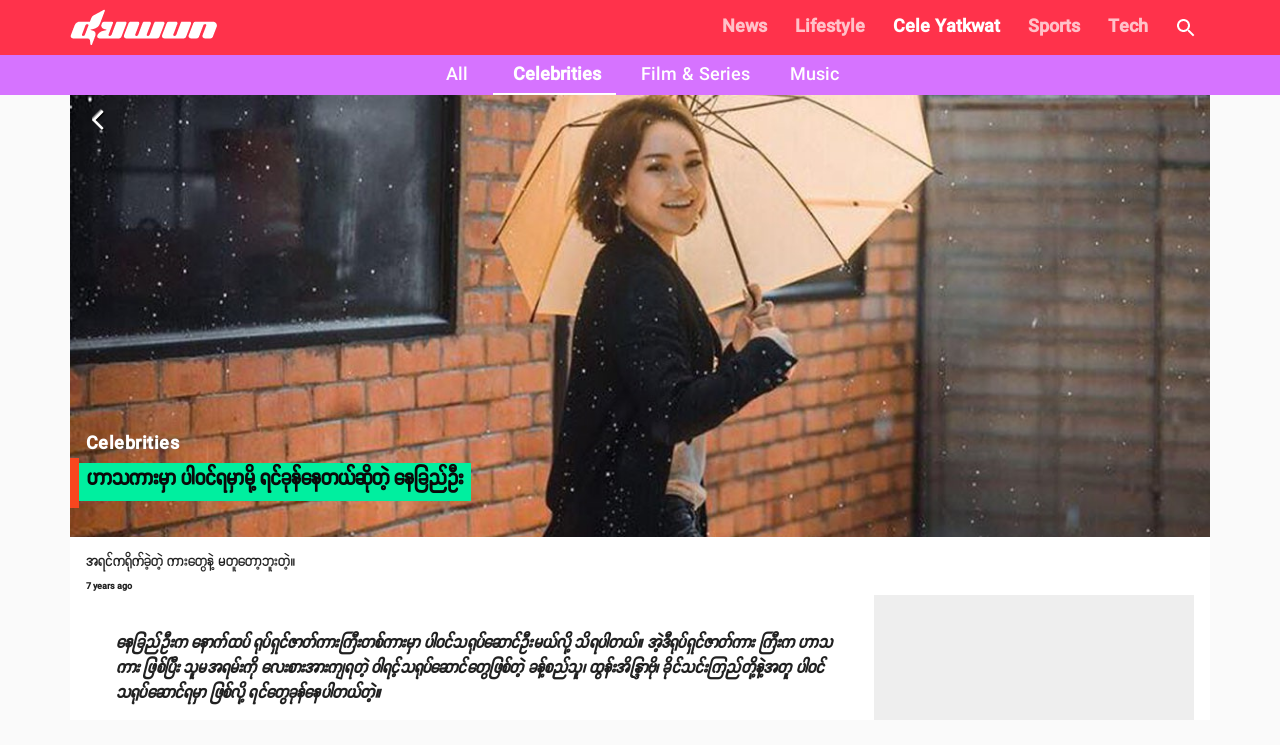

--- FILE ---
content_type: text/html; charset=utf-8
request_url: https://www.duwun.com.mm/article/hakamwa-pawmwamiu-unentyuite-eni-id7620
body_size: 26692
content:
<!DOCTYPE html><html><head><meta charSet="utf-8"/><link rel="stylesheet" type="text/css" href="/static/css/base.css"/><link rel="dns-prefetch" href="https://duwun.sgp1.cdn.digitaloceanspaces.com"/><link rel="dns-prefetch" href="https://duwun-data.sgp1.cdn.digitaloceanspaces.com"/><link rel="prefetch" href="https://duwun-data.sgp1.cdn.digitaloceanspaces.com/static/duwun-logo.png"/><link rel="prefetch" href="https://duwun-data.sgp1.cdn.digitaloceanspaces.com/static/duwun-status.gif"/><link rel="stylesheet" href="https://fonts.googleapis.com/icon?family=Material+Icons"/><link rel="icon" type="image/png" href="https://duwun-data.sgp1.cdn.digitaloceanspaces.com/static/favicon/Global_Favicon-01.png"/><link rel="shortcut icon" type="image/png" href="https://duwun-data.sgp1.cdn.digitaloceanspaces.com/static/favicon/Global_Favicon-01.png"/><link rel="manifest" href="https://duwun-data.sgp1.cdn.digitaloceanspaces.com/static/favicon/manifest.json"/><link rel="stylesheet" type="text/css" charSet="UTF-8" href="https://cdnjs.cloudflare.com/ajax/libs/slick-carousel/1.6.0/slick.min.css"/><link rel="stylesheet" type="text/css" href="https://cdnjs.cloudflare.com/ajax/libs/slick-carousel/1.6.0/slick-theme.min.css"/><meta name="msapplication-TileColor" content="#ffffff"/><meta name="msapplication-TileImage" content="https://duwun-data.sgp1.cdn.digitaloceanspaces.com/static/favicon/ms-icon-144x144.png"/><meta name="msapplication-config" content="https://duwun-data.sgp1.cdn.digitaloceanspaces.com/static/favicon/browserconfig.xml"/><meta property="fb:app_id" content="991241434272563"/><meta http-equiv="Content-Type" content="text/html; charset=utf-8"/><meta name="news_keywords" content="News, Entertainment, Sports &amp; Lifestyle"/><meta name="author" content="Duwun"/><meta name="robots" content="index,follow,noodp,noarchive"/><meta name="cXenseParse:pageclass" content="frontpage"/><meta name="google-site-verification" content="C1lCSj-OcwR549EmccB49Y8L2_9C1shzE9ZO4y4x-so"/><meta name="google-site-verification" content="q5yTS32Nn7X9c9xup6z3whp6uOMxwY6P8cIq1SIvq08"/><meta name="google-site-verification" content="D11rrw2PQOemb4lUpFOiGCaiSY_-nyAB35H2K4mry9Q"/><meta name="google-site-verification" content="oOtnCamrCeJVWQ42nJMQy09Z_avizsTM-zhmol4ECSc"/><meta property="og:site_name" content="Duwun - မျိုးဆက်သစ်တို့ရဲ့မီဒီယာ"/><meta charSet="utf-8"/><meta name="viewport" content="width=device-width, minimum-scale=1, initial-scale=1, shrink-to-fit=no"/><title>ဟာသကားမှာ ပါဝင်ရမှာမို့ ရင်ခုန်နေတယ်ဆိုတဲ့ နေခြည်ဦး | Duwun</title><link rel="stylesheet" href="/static/css/postDetailStyle.css"/><meta property="og:url" content="https://www.duwun.com.mm/article/hakamwa-pawmwamiu-unentyuite-eni-id7620"/><meta property="og:type" content="article"/><meta property="og:image" content="https://duwun.sgp1.cdn.digitaloceanspaces.com/39430/conversions/1545801260-social.jpg"/><meta property="og:title" content="ဟာသကားမှာ ပါဝင်ရမှာမို့ ရင်ခုန်နေတယ်ဆိုတဲ့ နေခြည်ဦး | Duwun"/><meta property="og:description" content="အရင်ကရိုက်ခဲ့တဲ့ ကားတွေနဲ့ မတူတော့ဘူးတဲ့။  Keep reading."/><link rel="canonical" href="https://www.duwun.com.mm/article/hakamwa-pawmwamiu-unentyuite-eni-id7620"/><meta content="Celebrities" name="section"/><meta content="အရင်ကရိုက်ခဲ့တဲ့ ကားတွေနဲ့ မတူတော့ဘူးတဲ့။  Keep reading." name="description"/><meta content="Celebrities,နေခြည်ဦး_Nay-Chi-Oo" name="keywords"/><meta content="2018-08-23T08:45:53Z" name="pubdate"/><meta content="2018-12-26 05:14:26.000000" name="lastmod"/><meta content="#FF324B" name="theme-color"/><meta content="အရင်ကရိုက်ခဲ့တဲ့ ကားတွေနဲ့ မတူတော့ဘူးတဲ့။  Keep reading." itemProp="description"/><link rel="stylesheet" type="text/css" href="/static/css/nprogress.css"/><link rel="preload" href="/_next/static/css/styles.43e997fc.chunk.css" as="style"/><link rel="stylesheet" href="/_next/static/css/styles.43e997fc.chunk.css" data-n-g=""/><noscript data-n-css="true"></noscript><link rel="preload" href="/_next/static/chunks/main-a7535eb901ba7c367109.js" as="script"/><link rel="preload" href="/_next/static/chunks/webpack-d7b2fb72fb7257504a38.js" as="script"/><link rel="preload" href="/_next/static/chunks/framework.0edde26539d24c5d3def.js" as="script"/><link rel="preload" href="/_next/static/chunks/a9a7754c.624b7b18fa402e139c1f.js" as="script"/><link rel="preload" href="/_next/static/chunks/576bc644d35fef40d3cc6b88c3d335a9ea22293f.eed693e4a18feb50f363.js" as="script"/><link rel="preload" href="/_next/static/chunks/987f7af227a5c5a01ed531f4ea35ddc03e9a44d1.3ab90409a6356d51bc02.js" as="script"/><link rel="preload" href="/_next/static/chunks/6c57e8a830f37261be0c5f854419e92513dc9df3.3029a7532ac42b26df06.js" as="script"/><link rel="preload" href="/_next/static/chunks/16c2d5cb91a024bfa81d34196c4b4f1b58ecf7d0.803fa5521cc1df9ccf1d.js" as="script"/><link rel="preload" href="/_next/static/chunks/eb7b50a59dd5fc04c47df9f0b1b43587b82d748c.7be8bac970c42e8dc8cf.js" as="script"/><link rel="preload" href="/_next/static/chunks/39d2d876470f40b8086917a6cd05da84f9829a1b.62048d1f49abc0edad0d.js" as="script"/><link rel="preload" href="/_next/static/chunks/64618eb1dc7baa7c3e719018139781bdbbcbd3f2.153cc8d05b30e466620c.js" as="script"/><link rel="preload" href="/_next/static/chunks/98ed7c10e6f02a9e02d6027ad8dee3f350b08b17.30997ec2ba340840330d.js" as="script"/><link rel="preload" href="/_next/static/chunks/e77752ed644df45fd498928459d145b89f270803.f5e3571de8aab4c2c8fc.js" as="script"/><link rel="preload" href="/_next/static/chunks/5c88a3601da16979876fc30b596c657aa09055f9.b4ac880333b413c26225.js" as="script"/><link rel="preload" href="/_next/static/chunks/adc6cc9ef5e8955d31ca5ca482a669fcf07bd97a.075960ffff49030b6a03.js" as="script"/><link rel="preload" href="/_next/static/chunks/e88bf06c9ce74f440120cbf272604bb000d1ea29.6c3390f52bda231b2eff.js" as="script"/><link rel="preload" href="/_next/static/chunks/5c9d2bf96857a6fa532e32ced0329ba1abeed8fa.2477c55e6962f7631437.js" as="script"/><link rel="preload" href="/_next/static/chunks/c2f89ab8cb53dd03571629ca4e542b9716ed30d1.888d3e7893c0d79bfd6e.js" as="script"/><link rel="preload" href="/_next/static/chunks/065d13f6c2e3f502291fb8a73d6747242f6ac8f3.b6eb2dcd19974902d7f0.js" as="script"/><link rel="preload" href="/_next/static/chunks/f6ecd376bb251b53f7d1354408bb052503f284d7.aac4cdd70d976abde226.js" as="script"/><link rel="preload" href="/_next/static/chunks/6cfd5500d4e07e4fa2368021dd25f62e5d256edf.f259ebfea6526de3fb0c.js" as="script"/><link rel="preload" href="/_next/static/chunks/d52ac252236f8b16bb07d05a51576ffac32daef2.043487ba1202b9604b0d.js" as="script"/><link rel="preload" href="/_next/static/chunks/723c2bfcfa4755fa296a677688a33b304c0974b7.1cad04c3992cf83aaacf.js" as="script"/><link rel="preload" href="/_next/static/chunks/styles.e0ab64c7734fcdcd0a93.js" as="script"/><link rel="preload" href="/_next/static/chunks/pages/_app-6c0da0c78299cd9bcf2e.js" as="script"/><link rel="preload" href="/_next/static/chunks/03fc3f2f.b4858435b16e38f3e02a.js" as="script"/><link rel="preload" href="/_next/static/chunks/45c2f5a0.1a246a6ec5cdeaa788f3.js" as="script"/><link rel="preload" href="/_next/static/chunks/f0f61e2b.de1884b22417134d1296.js" as="script"/><link rel="preload" href="/_next/static/chunks/cb1608f2.0974e09f3722e49bf6b1.js" as="script"/><link rel="preload" href="/_next/static/chunks/9af1c2f8cd6a5be93412678f06ca5045bdd9503e.861b5af1f544624a9efc.js" as="script"/><link rel="preload" href="/_next/static/chunks/f9abdffb01bb35e832eeb286df4793242e5327ba.ba55094c4d84f6c6f965.js" as="script"/><link rel="preload" href="/_next/static/chunks/e5e35d3159103d44c56c92e0ad6db8db7df129bd.a910b2117044c102d326.js" as="script"/><link rel="preload" href="/_next/static/chunks/973b469d41fe82b67d7ecf187a2613546aa6982f.a218e1ced7c3460a1db3.js" as="script"/><link rel="preload" href="/_next/static/chunks/67508455c08a4c5b3bbcf3a6656f98cd3e3f81ef.4319be5faa20f8d2fa9e.js" as="script"/><link rel="preload" href="/_next/static/chunks/4ee30b720b893fb0c2c95e8c8ecdb74c491d695d.befe6339821d14ecc730.js" as="script"/><link rel="preload" href="/_next/static/chunks/a8f47d379fdcaf76d720fd4acd245fc8f5462c07.8efa9c473c062d8d4cea.js" as="script"/><link rel="preload" href="/_next/static/chunks/pages/post-4c6c9553111e55158ed7.js" as="script"/><style id="jss-server-side">html{box-sizing:border-box;-webkit-font-smoothing:antialiased;-moz-osx-font-smoothing:grayscale}*,::after,::before{box-sizing:inherit}body{margin:0;background-color:#fafafa}@media print{body{background-color:#fff}}.jss139{padding:16px}.jss139:last-child{padding-bottom:24px}.jss140{margin:0;display:block}.jss141{color:rgba(0,0,0,.54);font-size:8rem;font-weight:300;font-family:SpaceGrotesk,Padauk,DuwunFont,serif;line-height:1.14286em;margin-left:-.04em;letter-spacing:-.04em}.jss142{color:rgba(0,0,0,.54);font-size:4rem;font-weight:400;font-family:SpaceGrotesk,Padauk,DuwunFont,serif;line-height:1.30357em;margin-left:-.02em;letter-spacing:-.02em}.jss143{color:rgba(0,0,0,.54);font-size:3.214285714285714rem;font-weight:400;font-family:SpaceGrotesk,Padauk,DuwunFont,serif;line-height:1.13333em;margin-left:-.02em}.jss144{color:rgba(0,0,0,.54);font-size:2.4285714285714284rem;font-weight:400;font-family:SpaceGrotesk,Padauk,DuwunFont,serif;line-height:1.20588em}.jss145{color:rgba(0,0,0,.87);font-size:1.7142857142857142rem;font-weight:400;font-family:SpaceGrotesk,Padauk,DuwunFont,serif;line-height:1.35417em}.jss146{color:rgba(0,0,0,.87);font-size:1.5rem;font-weight:500;font-family:SpaceGrotesk,Padauk,DuwunFont,serif;line-height:1.16667em}.jss147{color:rgba(0,0,0,.87);font-size:1.1428571428571428rem;font-weight:400;font-family:SpaceGrotesk,Padauk,DuwunFont,serif;line-height:1.5em}.jss148{color:rgba(0,0,0,.87);font-size:1rem;font-family:SpaceGrotesk,Padauk,DuwunFont,serif;font-weight:400;line-height:1.5}.jss149{color:rgba(0,0,0,.87);font-size:1.1428571428571428rem;font-family:SpaceGrotesk,Padauk,DuwunFont,serif;font-weight:400;line-height:1.5}.jss150{color:rgba(0,0,0,.87);font-size:.8571428571428571rem;font-family:SpaceGrotesk,Padauk,DuwunFont,serif;font-weight:400;line-height:1.66}.jss151{color:rgba(0,0,0,.87);font-size:1rem;font-family:SpaceGrotesk,Padauk,DuwunFont,serif;font-weight:500;line-height:1.75;text-transform:uppercase}.jss152{color:rgba(0,0,0,.87);font-size:6.857142857142857rem;font-family:SpaceGrotesk,Padauk,DuwunFont,serif;font-weight:300;line-height:1}.jss153{color:rgba(0,0,0,.87);font-size:4.285714285714286rem;font-family:SpaceGrotesk,Padauk,DuwunFont,serif;font-weight:300;line-height:1}.jss154{color:rgba(0,0,0,.87);font-size:3.4285714285714284rem;font-family:SpaceGrotesk,Padauk,DuwunFont,serif;font-weight:400;line-height:1.04}.jss155{color:rgba(0,0,0,.87);font-size:2.4285714285714284rem;font-family:SpaceGrotesk,Padauk,DuwunFont,serif;font-weight:400;line-height:1.17}.jss156{color:rgba(0,0,0,.87);font-size:1.7142857142857142rem;font-family:SpaceGrotesk,Padauk,DuwunFont,serif;font-weight:400;line-height:1.33}.jss157{color:rgba(0,0,0,.87);font-size:1.4285714285714284rem;font-family:SpaceGrotesk,Padauk,DuwunFont,serif;font-weight:500;line-height:1.6}.jss158{color:rgba(0,0,0,.87);font-size:1.1428571428571428rem;font-family:SpaceGrotesk,Padauk,DuwunFont,serif;font-weight:400;line-height:1.75}.jss159{color:rgba(0,0,0,.87);font-size:1rem;font-family:SpaceGrotesk,Padauk,DuwunFont,serif;font-weight:500;line-height:1.57}.jss160{color:rgba(0,0,0,.87);font-size:.8571428571428571rem;font-family:SpaceGrotesk,Padauk,DuwunFont,serif;font-weight:400;line-height:2.66;text-transform:uppercase}.jss161{width:1px;height:1px;position:absolute;overflow:hidden}.jss162{text-align:left}.jss163{text-align:center}.jss164{text-align:right}.jss165{text-align:justify}.jss166{overflow:hidden;white-space:nowrap;text-overflow:ellipsis}.jss167{margin-bottom:.35em}.jss168{margin-bottom:16px}.jss169{color:inherit}.jss170{color:#f9461e}.jss171{color:#0a0a0a}.jss172{color:rgba(0,0,0,.87)}.jss173{color:rgba(0,0,0,.54)}.jss174{color:#f44336}.jss175{display:inline}.jss235{width:1em;height:1em;overflow:hidden;font-size:24px;user-select:none;flex-shrink:0}.jss236{color:#f9461e}.jss237{color:#0a0a0a}.jss238{color:rgba(0,0,0,.54)}.jss239{color:#f44336}.jss240{color:rgba(0,0,0,.26)}.jss241{font-size:inherit}.jss242{font-size:20px}.jss243{font-size:36px}.jss42{width:100%;display:flex;flex-wrap:wrap;box-sizing:border-box}.jss43{margin:0;box-sizing:border-box}.jss44{min-width:0}.jss45{flex-direction:column}.jss46{flex-direction:column-reverse}.jss47{flex-direction:row-reverse}.jss48{flex-wrap:nowrap}.jss49{flex-wrap:wrap-reverse}.jss50{align-items:center}.jss51{align-items:flex-start}.jss52{align-items:flex-end}.jss53{align-items:baseline}.jss54{align-content:center}.jss55{align-content:flex-start}.jss56{align-content:flex-end}.jss57{align-content:space-between}.jss58{align-content:space-around}.jss59{justify-content:center}.jss60{justify-content:flex-end}.jss61{justify-content:space-between}.jss62{justify-content:space-around}.jss63{justify-content:space-evenly}.jss64{width:calc(100% + 8px);margin:-4px}.jss64>.jss43{padding:4px}.jss65{width:calc(100% + 16px);margin:-8px}.jss65>.jss43{padding:8px}.jss66{width:calc(100% + 24px);margin:-12px}.jss66>.jss43{padding:12px}.jss67{width:calc(100% + 32px);margin:-16px}.jss67>.jss43{padding:16px}.jss68{width:calc(100% + 40px);margin:-20px}.jss68>.jss43{padding:20px}.jss69{flex-grow:0;max-width:none;flex-basis:auto}.jss70{flex-grow:1;max-width:100%;flex-basis:0}.jss71{flex-grow:0;max-width:8.333333%;flex-basis:8.333333%}.jss72{flex-grow:0;max-width:16.666667%;flex-basis:16.666667%}.jss73{flex-grow:0;max-width:25%;flex-basis:25%}.jss74{flex-grow:0;max-width:33.333333%;flex-basis:33.333333%}.jss75{flex-grow:0;max-width:41.666667%;flex-basis:41.666667%}.jss76{flex-grow:0;max-width:50%;flex-basis:50%}.jss77{flex-grow:0;max-width:58.333333%;flex-basis:58.333333%}.jss78{flex-grow:0;max-width:66.666667%;flex-basis:66.666667%}.jss79{flex-grow:0;max-width:75%;flex-basis:75%}.jss80{flex-grow:0;max-width:83.333333%;flex-basis:83.333333%}.jss81{flex-grow:0;max-width:91.666667%;flex-basis:91.666667%}.jss82{flex-grow:0;max-width:100%;flex-basis:100%}@media (min-width:600px){.jss83{flex-grow:0;max-width:none;flex-basis:auto}.jss84{flex-grow:1;max-width:100%;flex-basis:0}.jss85{flex-grow:0;max-width:8.333333%;flex-basis:8.333333%}.jss86{flex-grow:0;max-width:16.666667%;flex-basis:16.666667%}.jss87{flex-grow:0;max-width:25%;flex-basis:25%}.jss88{flex-grow:0;max-width:33.333333%;flex-basis:33.333333%}.jss89{flex-grow:0;max-width:41.666667%;flex-basis:41.666667%}.jss90{flex-grow:0;max-width:50%;flex-basis:50%}.jss91{flex-grow:0;max-width:58.333333%;flex-basis:58.333333%}.jss92{flex-grow:0;max-width:66.666667%;flex-basis:66.666667%}.jss93{flex-grow:0;max-width:75%;flex-basis:75%}.jss94{flex-grow:0;max-width:83.333333%;flex-basis:83.333333%}.jss95{flex-grow:0;max-width:91.666667%;flex-basis:91.666667%}.jss96{flex-grow:0;max-width:100%;flex-basis:100%}}@media (min-width:960px){.jss97{flex-grow:0;max-width:none;flex-basis:auto}.jss98{flex-grow:1;max-width:100%;flex-basis:0}.jss99{flex-grow:0;max-width:8.333333%;flex-basis:8.333333%}.jss100{flex-grow:0;max-width:16.666667%;flex-basis:16.666667%}.jss101{flex-grow:0;max-width:25%;flex-basis:25%}.jss102{flex-grow:0;max-width:33.333333%;flex-basis:33.333333%}.jss103{flex-grow:0;max-width:41.666667%;flex-basis:41.666667%}.jss104{flex-grow:0;max-width:50%;flex-basis:50%}.jss105{flex-grow:0;max-width:58.333333%;flex-basis:58.333333%}.jss106{flex-grow:0;max-width:66.666667%;flex-basis:66.666667%}.jss107{flex-grow:0;max-width:75%;flex-basis:75%}.jss108{flex-grow:0;max-width:83.333333%;flex-basis:83.333333%}.jss109{flex-grow:0;max-width:91.666667%;flex-basis:91.666667%}.jss110{flex-grow:0;max-width:100%;flex-basis:100%}}@media (min-width:1280px){.jss111{flex-grow:0;max-width:none;flex-basis:auto}.jss112{flex-grow:1;max-width:100%;flex-basis:0}.jss113{flex-grow:0;max-width:8.333333%;flex-basis:8.333333%}.jss114{flex-grow:0;max-width:16.666667%;flex-basis:16.666667%}.jss115{flex-grow:0;max-width:25%;flex-basis:25%}.jss116{flex-grow:0;max-width:33.333333%;flex-basis:33.333333%}.jss117{flex-grow:0;max-width:41.666667%;flex-basis:41.666667%}.jss118{flex-grow:0;max-width:50%;flex-basis:50%}.jss119{flex-grow:0;max-width:58.333333%;flex-basis:58.333333%}.jss120{flex-grow:0;max-width:66.666667%;flex-basis:66.666667%}.jss121{flex-grow:0;max-width:75%;flex-basis:75%}.jss122{flex-grow:0;max-width:83.333333%;flex-basis:83.333333%}.jss123{flex-grow:0;max-width:91.666667%;flex-basis:91.666667%}.jss124{flex-grow:0;max-width:100%;flex-basis:100%}}@media (min-width:1920px){.jss125{flex-grow:0;max-width:none;flex-basis:auto}.jss126{flex-grow:1;max-width:100%;flex-basis:0}.jss127{flex-grow:0;max-width:8.333333%;flex-basis:8.333333%}.jss128{flex-grow:0;max-width:16.666667%;flex-basis:16.666667%}.jss129{flex-grow:0;max-width:25%;flex-basis:25%}.jss130{flex-grow:0;max-width:33.333333%;flex-basis:33.333333%}.jss131{flex-grow:0;max-width:41.666667%;flex-basis:41.666667%}.jss132{flex-grow:0;max-width:50%;flex-basis:50%}.jss133{flex-grow:0;max-width:58.333333%;flex-basis:58.333333%}.jss134{flex-grow:0;max-width:66.666667%;flex-basis:66.666667%}.jss135{flex-grow:0;max-width:75%;flex-basis:75%}.jss136{flex-grow:0;max-width:83.333333%;flex-basis:83.333333%}.jss137{flex-grow:0;max-width:91.666667%;flex-basis:91.666667%}.jss138{flex-grow:0;max-width:100%;flex-basis:100%}}.jss185{height:1px;margin:0;border:none;flex-shrink:0;background-color:rgba(0,0,0,.12)}.jss186{left:0;width:100%;bottom:0;position:absolute}.jss187{margin-left:72px}.jss188{background-color:rgba(0,0,0,.08)}.jss189{margin-left:20px;margin-right:20px}.jss232{color:inherit;border:0;margin:0;cursor:pointer;display:inline-flex;outline:0;padding:0;position:relative;align-items:center;user-select:none;border-radius:0;vertical-align:middle;justify-content:center;-moz-appearance:none;text-decoration:none;background-color:transparent;-webkit-appearance:none;-webkit-tap-highlight-color:transparent}.jss232::-moz-focus-inner{border-style:none}.jss232.jss233{cursor:default;pointer-events:none}.jss193{color:rgba(0,0,0,.87);height:32px;cursor:default;border:none;display:inline-flex;outline:0;padding:0;font-size:.9285714285714285rem;transition:background-color .3s cubic-bezier(.4,0,.2,1) 0s,box-shadow .3s cubic-bezier(.4,0,.2,1) 0s;box-sizing:border-box;font-family:SpaceGrotesk,Padauk,DuwunFont,serif;align-items:center;white-space:nowrap;border-radius:16px;vertical-align:middle;justify-content:center;text-decoration:none;background-color:#e0e0e0}.jss194{color:#fff;background-color:#f9461e}.jss195{color:#fff;background-color:#0a0a0a}.jss196{cursor:pointer;-webkit-tap-highlight-color:transparent}.jss196:focus,.jss196:hover{background-color:#cecece}.jss196:active{box-shadow:0 1px 3px 0 rgba(0,0,0,.2),0 1px 1px 0 rgba(0,0,0,.14),0 2px 1px -1px rgba(0,0,0,.12);background-color:#c5c5c5}.jss197:focus,.jss197:hover{background-color:#f95430}.jss197:active{background-color:#f95c39}.jss198:focus,.jss198:hover{background-color:#1d1d1d}.jss198:active{background-color:#272727}.jss199:focus{background-color:#cecece}.jss200:focus{background-color:#fa6b4b}.jss201:focus{background-color:#3b3b3b}.jss202{border:1px solid rgba(0,0,0,.23);background-color:transparent}.jss196.jss202:focus,.jss196.jss202:hover,.jss199.jss202:focus{background-color:rgba(0,0,0,.08)}.jss202 .jss205{margin-left:-1px}.jss203{color:#f9461e;border:1px solid #f9461e}.jss196.jss203:focus,.jss196.jss203:hover,.jss199.jss203:focus{background-color:rgba(249,70,30,.08)}.jss204{color:#0a0a0a;border:1px solid #0a0a0a}.jss196.jss204:focus,.jss196.jss204:hover,.jss199.jss204:focus{background-color:rgba(10,10,10,.08)}.jss205{width:32px;color:#616161;height:32px;font-size:1.1428571428571428rem;margin-right:-4px}.jss206{color:#fff;background-color:#ae3115}.jss207{color:#fff;background-color:#070707}.jss208{width:19px;height:19px}.jss209{color:#616161;margin-left:4px;margin-right:-8px}.jss210{color:inherit}.jss211{color:inherit}.jss212{cursor:inherit;display:flex;align-items:center;user-select:none;white-space:nowrap;padding-left:12px;padding-right:12px}.jss213{color:rgba(0,0,0,.26);cursor:pointer;height:auto;margin:0 4px 0 -8px;-webkit-tap-highlight-color:transparent}.jss213:hover{color:rgba(0,0,0,.4)}.jss214{color:rgba(255,255,255,.7)}.jss214:active,.jss214:hover{color:#fff}.jss215{color:rgba(255,255,255,.7)}.jss215:active,.jss215:hover{color:#fff}.jss216{color:rgba(249,70,30,.7)}.jss216:active,.jss216:hover{color:#f9461e}.jss217{color:rgba(10,10,10,.7)}.jss217:active,.jss217:hover{color:#0a0a0a}.jss176{font-size:9px;line-height:15px;font-weight:700}.jss177{margin:0 7px;font-weight:700}.jss31{width:100%}.jss32{margin:-3px auto -3px}.jss33{width:100%;cursor:pointer}.jss34{width:100%}.jss35{height:auto;margin-bottom:23px;background-color:transparent}.jss36{line-height:1.2}.jss37{margin:0 0 8px;font-size:12px;margin-left:8px}.jss38{color:hsla(0,0%,100%,.92);display:inline;padding:8px 0;font-size:20px;line-height:38px;white-space:initial}.jss39{margin-left:0}.jss40{margin-top:4px;padding-left:22px;padding-right:22px}.jss41{left:0;width:100%;bottom:0;height:100%;content:"";position:absolute}.jss29{width:100%}.jss30{margin:-3px auto -3px}.jss222{color:rgba(0,0,0,.87);width:56px;height:56px;padding:0;font-size:1rem;min-width:0;box-sizing:border-box;min-height:36px;transition:background-color 250ms cubic-bezier(.4,0,.2,1) 0s,box-shadow 250ms cubic-bezier(.4,0,.2,1) 0s,border 250ms cubic-bezier(.4,0,.2,1) 0s;box-shadow:0 3px 5px -1px rgba(0,0,0,.2),0 6px 10px 0 rgba(0,0,0,.14),0 1px 18px 0 rgba(0,0,0,.12);font-family:SpaceGrotesk,Padauk,DuwunFont,serif;font-weight:500;line-height:1.75;border-radius:50%;text-transform:uppercase;background-color:#e0e0e0}.jss222:active{box-shadow:0 7px 8px -4px rgba(0,0,0,.2),0 12px 17px 2px rgba(0,0,0,.14),0 5px 22px 4px rgba(0,0,0,.12)}.jss222.jss227{box-shadow:0 3px 5px -1px rgba(0,0,0,.2),0 6px 10px 0 rgba(0,0,0,.14),0 1px 18px 0 rgba(0,0,0,.12)}.jss222:hover{text-decoration:none;background-color:#d5d5d5}.jss222.jss228{color:rgba(0,0,0,.26);box-shadow:none;background-color:rgba(0,0,0,.12)}@media (hover:none){.jss222:hover{background-color:#e0e0e0}}.jss222:hover.jss228{background-color:rgba(0,0,0,.12)}.jss223{width:100%;display:inherit;align-items:inherit;justify-content:inherit}.jss224{color:#fff;background-color:#f9461e}.jss224:hover{background-color:#ae3115}@media (hover:none){.jss224:hover{background-color:#f9461e}}.jss225{color:#fff;background-color:#0a0a0a}.jss225:hover{background-color:#070707}@media (hover:none){.jss225:hover{background-color:#0a0a0a}}.jss226{width:auto;height:48px;padding:0 16px;min-width:48px;min-height:auto;border-radius:24px}.jss226.jss230{width:auto;height:34px;padding:0 8px;min-width:34px;border-radius:17px}.jss226.jss231{width:auto;height:40px;padding:0 16px;min-width:40px;border-radius:20px}.jss229{color:inherit}.jss230{width:40px;height:40px}.jss231{width:48px;height:48px}.jss218{display:flex;padding:6.5px;align-items:center;margin-bottom:10px;justify-content:center}.jss219{margin:10px}.jss220{color:gray;width:38px;height:38px;background:#fff;box-shadow:none}.jss221{color:grey}.jss178{padding:0 0 18px;flex-grow:1}.jss179{padding:0 0 0 11px}.jss180{width:100%;margin:auto;height:100px;display:block;max-width:100%;background:rgba(128,128,128,.11);max-height:100%;object-fit:cover}.jss181{margin:18px 0 0}.jss182{margin:6px 0 14px}.jss183{left:2px;color:#f9461e;bottom:2px;position:absolute;font-size:25px}.jss184{left:4px;width:32px;height:32px;bottom:5px;border:2px solid #f9461e;position:absolute;background:#fff;border-radius:50%}.jss190{display:flex;flex-wrap:wrap;overflow-x:scroll}.jss191{margin:20px 0;background-color:#e8e3de}.jss192{margin:8px 8px 8px 0;cursor:pointer;text-transform:uppercase}.jss1{margin:20px 0;background-color:#e8e3de}.jss2{padding:0 0 20px;overflow:hidden;flex-grow:1;flex-wrap:wrap;justify-content:space-around}@media (min-width:960px){.jss2{display:flex}}.jss3{color:rgba(0,0,0,.54);padding:20px;text-align:center}.jss4{color:#fff;white-space:normal}.jss5{width:100%;height:370px;object-fit:cover}@media (min-width:960px){.jss6{padding:20px 30px}}.jss7 p{letter-spacing:.2px}.jss7 img{width:80%;margin:0 auto;display:block;max-height:800px;object-fit:contain;background-color:#eee}@media (min-width:0px) and (max-width:599.95px){.jss7 img{width:100%}}.jss8{margin-top:30px;font-family:Zawgyi-One,ZawgyiOne,serif}.jss8 p{line-height:2;letter-spacing:.2px}.jss8 img{width:100%}@media (min-width:0px) and (max-width:599.95px){.jss8 img{width:100%}}.jss9{padding:0}.jss9 p{line-height:initial}.jss9 img{object-fit:cover}.jss10{background-color:#000}@media (min-width:0px) and (max-width:599.95px){.jss10 iframe{width:100%!important}}.jss11{color:hsla(0,0%,100%,.92);display:inline;padding:8px 0;font-size:20px;line-height:38px;white-space:initial;font-weight:400}.jss12{padding-left:25px}.jss13{font-size:13px;padding-right:5px}.jss14{margin-left:0}.jss15{margin-bottom:10px}.jss16{padding-left:6px}.jss17{font-size:1.5em;text-align:center}@media (min-width:0px) and (max-width:599.95px){.jss17{text-align:left;padding-left:10px}}@media (min-width:960px){.jss18{width:100%;max-width:1140px}}.jss19{float:right;display:none;overflow:hidden;min-height:600px;background-color:#eee}@media (min-width:1280px){.jss19{width:320px;display:inline-block}}.jss20{margin-left:5px}.jss21{top:-6px;right:12px;z-index:1;position:absolute;text-align:center}.jss22{color:#ff9803;width:68px;border:1px solid #e9e9e9;display:inline-block;overflow:hidden;background:#fff;min-height:28px;border-radius:0 0 7px 7px}.jss23{position:relative}.jss23::before{top:-6px;right:80px;content:'';position:absolute;border-top:8px solid transparent;border-right:10px solid #abacac}@media (min-width:0px) and (max-width:599.95px){.jss24{margin-bottom:10px}}.jss25{margin:0 7px;font-weight:700}.jss26{top:5px;position:absolute;font-weight:700}.jss27{padding:14px}.jss28{font-size:10px;line-height:11px;font-weight:400}</style></head><body class="preloading"><div class="content-placeholder"><div class="placeholderbar"></div><div class="placeholderbox"><div class="banner-holder"></div><div class="cover-holder"></div><hr class="hr-box"/><div class="excerpt-holder"><span class="title-holder text-group"></span><div class="text-group p-holder"></div><div class="text-group"></div></div><hr class="hr-box"/><div class="excerpt-holder"><div class="text-group p-holder"></div><div class="text-group p-holder"></div><div class="text-group"></div></div></div></div><div id="__next"><div style="height:95px;overflow:hidden" id="app-bar-wrapper"><div class="headroom-wrapper"><div style="position:relative;top:0;left:0;right:0;z-index:999;-webkit-transform:translate3D(0, 0, 0);-ms-transform:translate3D(0, 0, 0);transform:translate3D(0, 0, 0);height:initial;min-height:95px" class="headroom headroom--unfixed"></div></div></div><div class="" style="background:#fafafa" id="page-component-wrapper"><div style="min-height:600px;border-bottom:0px solid #FF324B" class="observeItem" id="hakamwa-pawmwamiu-unentyuite-eni-id7620"><div><div></div><div class="jss2"><div class="jss18"><div data-io-article-url="https://www.duwun.com.mm/article/hakamwa-pawmwamiu-unentyuite-eni-id7620"><div class="jss29"><div class="jss30"></div></div><div class="jss42"><div class="jss43 jss82"><div class="jss139" style="background-color:#fff"><div class="jss140 jss148 jss7" style="margin-bottom:5px;font-weight:normal;line-height:25px;font-size:14px">အရင်ကရိုက်ခဲ့တဲ့ ကားတွေနဲ့ မတူတော့ဘူးတဲ့။ </div><div class="jss42 jss61"><span class="jss140 jss150 jss176"><time dateTime="2018-08-23T08:45:53.000Z" title="2018-08-23T08:45:53Z">7 years ago</time></span></div><div class="jss42"></div><div class="jss6"><div id="partial-wrapper-0" class="total-para-9 content-body"><div class="jss140 jss148 jss7" style="max-width:730px;position:relative;font-weight:bold;line-height:25px;font-size:16px"><div class="node-0 para-0"></div><div class="node-1 para-1 injected-1"><p class="node-1 para-1"><em><strong class="node-0 para-1">နေခြည်ဦးက နောက်ထပ် ရုပ်ရှင်ဇာတ်ကားကြီးတစ်ကားမှာ ပါဝင်သရုပ်ဆောင်ဦးမယ်လို့ သိရပါတယ်။ အဲ့ဒီရုပ်ရှင်ဇာတ်ကား ကြီးက ဟာသကား ဖြစ်ပြီး သူမအရမ်းကို လေးစားအားကျရတဲ့ ဝါရင့်သရုပ်ဆောင်တွေဖြစ်တဲ့ ခန့်စည်သူ၊ ထွန်းအိန္ဒြာဗို၊ ခိုင်သင်းကြည်တို့နဲ့အတူ ပါဝင်သရုပ်ဆောင်ရမှာ ဖြစ်လို့ ရင်တွေခုန်နေပါတယ်တဲ့။</strong></em></p><div class="jss9"><div class="jss178"><div style="height:100px" class="lazyload-placeholder"></div><hr class="jss185 jss181"/></div><div class="jss178"><div style="height:100px" class="lazyload-placeholder"></div><hr class="jss185 jss181"/></div></div></div><div class="node-2 para-1"><div style="height:200px" class="lazyload-placeholder"></div> </div><p class="node-3 para-2">Beauty Blogger တစ်ဦးဖြစ်သလို ယခုဆိုရင် ရုပ်ရှင်ဇာတ်ကားတွေတောင် ရိုက်ကူးနေရပြီဖြစ်တဲ့ နေခြည်ဦးဟာ မကြာခင်မှာ ဝါရင့်သရုပ် ဆောင်ကြီးတွေနဲ့အတူ ဟာသဇာတ်ကားတစ်ကားကို ရိုက်ကူးခွင့်ရတော့မှာ ဖြစ်ပါတယ်။သူမဘဝမှာ ပထမဆုံး ရိုက်ကူးရမယ့် ဟာသရုပ် ရှင်ဇာတ်ကားအတွက်  ရင်ခုန်နေတယ်လို့ ဆိုပါတယ်။ သူမရင်ခုန်နဲ့ ဇာတ်ကားကြီး အကြောင်းကိုလည်း ယခုလို ပြောပြခဲ့ပါသေးတယ်။</p><div class="node-4 para-2"><div style="height:200px" class="lazyload-placeholder"></div> </div><p class="node-5 para-3">&quot;နေခြည့်အတွက် ဒီဇာတ်ကားဟာ ပထမဆုံး ဟာသဇာတ်ကားပေ့ါ။ အရင်ရိုက်ခဲ့တဲ့ ကားတွေကျတော့ အချစ် ဒရမ်မာတွေပေ့ါ။ နေခြည်က လည်း အပြင်ကာရိုက်တာလေးနဲ့ တူတဲ့ ကားလေးလည်း ရိုက်ချင်တယ်လို့ မခိုင် လေးကို ပြောတဲ့အချိန်မှာ မခိုင်လေးက ဒီအချစ်ဟာသကား လေးကို ရိုက်ဖို့ ပြောတာပါ။ နေခြည် အရမ်းချစ်ရတဲ့ ဝါရင့်သရုပ်ဆောင်တွေနဲ့ သရုပ်ဆောင်မှာ ဖြစ်တဲ့အတွက် အရမ်းလည်း ရင်ခုန်နေပါ တယ်။ &quot; ဆိုပြီး သူမက  သြဂုတ်လ(၂၂) ရက်နေ့ ရုပ်ရှင်အစည်းအရုံးမှာ ကျင်းပပြုလုပ်ခဲ့တဲ့ ရုပ်ရှင်သရုပ်ဆောင်ရွေးချယ်ပွဲမှာ မီဒီယာတွေကိုု ဖြေဆိုပေးခဲ့ပါတယ်။</p><div class="node-6 para-3"><div style="height:200px" class="lazyload-placeholder"></div> </div><div class="node-7 para-4 injected-2"><p class="node-7 para-4">သူမဟာ သူမအရမ်းကို လေးစားအားကျရတဲ့ <a href="http://www.duwun.com.mm/entertainment/celebrities/local-celebrity/-id8480728.html" target="_blank">ခန့်စည်သူ</a>၊ ထွန်းအိန္ဒြာဗို၊ ခိုင်သင်းကြည်တို့နဲ့ အတူ သရုပ်ဆောင်ခွင့်ရရှိတာဖြစ်ပါတယ်။ သူမပါဝင်ရိုက်ကူးမယ့် အချစ်ဟာသ ရုပ်ရှင်ဇာတ်ကားကြီးကို အောက်တိုဘာလမှာ ရိုက်ကူးမှာ ဖြစ်ပြီး ရိုက်ကွင်းနေရာကို ငပလီမှာ တည်ထား တယ်လို့ သိရပါတယ်။</p></div><p class="node-8 para-5">ယင်းရုပ်ရှင်ဇာတ်ကားအတွက် သရုပ်ဆောင်သစ် ရွေးချယ်ခြင်းမှာလည်း သူမကိုယ်တိုင် ပါဝင်ခဲ့တာ တွေ့ရပါတယ်။ သရုပ်ဆောင်သစ် ရွေးချယ်ပွဲမှာ သူမအနေနဲ့ ဒိုင်ပြုလုပ်ခဲ့တာနဲ့ ပတ်သက်ပြီး ဝေဖန်ခြင်းတွေလည်း ခံခဲ့ရပါသေးတယ်။</p><div class="node-9 para-5"><div style="height:200px" class="lazyload-placeholder"></div> </div><p class="node-10 para-6"> <a href="/8754748" class="es-inline-teaser">ဝေဖန်ခံနေရတဲ့ အချစ်ရေးနဲ့ပတ်သက်ပြီး ဖြေရှင်းလိုက်တဲ့ နေခြည်ဦး</a> </p><p class="node-11 para-7">&quot;ကိုယ်အရမ်းကြိုက်ရတဲ့ ဝါရင့်သရုပ်ဆောင်တွေအတွက် ဘေးနားကနေ ပါဝင်ကူညီပေးတဲ့သဘောလို့ပဲ နေခြည်သတ်မှတ်ထားပါတယ်။ နေခြည်ကျတော့ သရုပ်ဆောင်ဘက်အပိုင်းမှာ ဘာမှအတွေ့အကြုံမရှိပါဘူး။ နေခြည်ရိုက်ခဲ့တဲ့ ကားတွေကလည်း ပြည်သူတွေကို မချပြနိုင် သေးပါဘူး။ မခိုင်လေးကလည်း အတင်းအကူအညီတောင်းတယ်။ဘာပဲပြောပြောကိုယ်က ဒီကားမှာ ပါဝင်တဲ့ သူတစ်ယောက်အနေနဲ့ ဝင်ပြီး ထိုင်ပေးပါ။ နေခြည်ဘက်က ကြည့်ရတဲ့ အပိုင်းတွေက ရုပ်ရည်ပိုင်း၊ Public Relation  ပိုင်း ၊ လေးတွေကိုပဲ နေခြည်ကြည့်ပေးတာပါ။ သူတို့ရဲ့ သရုပ်ဆောင်မှုအပိုင်းတွေကျတော့ နေခြည်လည်း မတတ်ကျွမ်းတဲ့အတွက် အဲ့ဘက်ကို ဝေဖန်ဖို့အတွက် နေခြည်လာတာမဟုတ်ပါဘူး။ အခြားပိုင်းတွေကိုပါ လေ့လာပေးချင်လို့ ပံ့ပိုးကူညီတဲ့အပိုင်းပါ&quot; လို့ သူမက ဆက်လက်ပြောပြခဲ့ပါတယ်။</p><div class="node-12 para-7"><div style="height:200px" class="lazyload-placeholder"></div> </div><p class="node-13 para-8">နေခြည်ဦးကို ပရိသတ်တွေက Beauty Blogger တစ်ဦးအနေနဲ့ စတင်အားပေးလာတာဖြစ်ပါတယ်။ အဲ့ဒီနောက် အောင်မြင်မှုရရှိလာတဲ့ Beauty Blogger တင်မက အနုပညာ အလုပ်တွေ လည်း ဆောင်ရွက်လို့နေပါပြီ။ သူပါဝင် ရိုက်ကူးထားတဲ့ ရုပ်ရှင်ဇာတ်ကားကြီးတွေကလည်း ပရိသတ်အရှေ့ကို မကြာခင်ရောက်ရှိ လာတော့မှာပါ။</p><p class="node-14 para-9"> <iframe class="es-fb-iframe" src="https://www.facebook.com/plugins/video.php?href=https%3A%2F%2Fwww.facebook.com%2Fceleyatkwat.duwun%2Fvideos%2F2036196499777539%2F&amp;width=640&amp;show_text=false&amp;appId=268232830670888&amp;height=360" width="640" height="360" style="border:none;overflow:hidden" scrolling="no" frameBorder="0" allowTransparency="true" allow="encrypted-media" allowfullscreen=""></iframe> </p></div></div><div class="onesignal-customlink-container"></div><div><hr class="jss185 jss191"/><h3 style="font-weight:bold;margin:0px 0px 8px;padding-top:8px">ဆက်စပ်အကြောင်းအရာများ</h3><div class="jss190"><a class="anchor-link" href="/topic/Nay-Chi-Oo"><div role="button" class="jss193 jss192" tabindex="-1" style="background:#FF324B;color:#fff"><span class="jss212"><span class="tag-article-trigger-gtm" style="font-weight:bold">နေခြည်ဦး  Nay  Chi  Oo</span></span></div></a></div></div><div class="fbCommentWrapper"><div><div class="fb-comments" data-href="https://www.duwun.com.mm/article/hakamwa-pawmwamiu-unentyuite-eni-id7620"></div></div></div></div></div></div></div></div><div class="jss218" style="background:#FF324B"><p class="jss140 jss149" style="font-size:24px;color:#fff;font-weight:bold;line-height:31px;margin-right:10px">Share</p><div aria-label="facebook" role="button" tabindex="0" class="SocialMediaShareButton SocialMediaShareButton--facebook"><div class="jss219 fb-share-btn-track-gtm"><button class="jss232 jss222 jss231 jss220" tabindex="0" type="button" aria-label="Add"><span class="jss223"><svg aria-hidden="true" focusable="false" data-prefix="fab" data-icon="facebook-f" class="svg-inline--fa fa-facebook-f fa-w-10 jss221" role="img" xmlns="http://www.w3.org/2000/svg" viewBox="0 0 320 512"><path fill="currentColor" d="M279.14 288l14.22-92.66h-88.91v-60.13c0-25.35 12.42-50.06 52.24-50.06h40.42V6.26S260.43 0 225.36 0c-73.22 0-121.08 44.38-121.08 124.72v70.62H22.89V288h81.39v224h100.17V288z"></path></svg></span></button></div></div><div aria-label="email" role="button" tabindex="0" class="SocialMediaShareButton SocialMediaShareButton--email"><div class="jss219 email-share-btn-track-gtm"><button class="jss232 jss222 jss224 jss231 jss220" tabindex="0" type="button" aria-label="Add"><span class="jss223"><span class="material-icons jss235 jss221" aria-hidden="true">email</span></span></button></div></div><div aria-label="viber" role="button" tabindex="0" class="SocialMediaShareButton SocialMediaShareButton--viber"><div class="jss219 viber-share-btn-track-gtm"><button class="jss232 jss222 jss224 jss231 jss220" tabindex="0" type="button" aria-label="Add"><span class="jss223"><svg aria-hidden="true" focusable="false" data-prefix="fab" data-icon="viber" class="svg-inline--fa fa-viber fa-w-16 jss221" role="img" xmlns="http://www.w3.org/2000/svg" viewBox="0 0 512 512"><path fill="currentColor" d="M444 49.9C431.3 38.2 379.9.9 265.3.4c0 0-135.1-8.1-200.9 52.3C27.8 89.3 14.9 143 13.5 209.5c-1.4 66.5-3.1 191.1 117 224.9h.1l-.1 51.6s-.8 20.9 13 25.1c16.6 5.2 26.4-10.7 42.3-27.8 8.7-9.4 20.7-23.2 29.8-33.7 82.2 6.9 145.3-8.9 152.5-11.2 16.6-5.4 110.5-17.4 125.7-142 15.8-128.6-7.6-209.8-49.8-246.5zM457.9 287c-12.9 104-89 110.6-103 115.1-6 1.9-61.5 15.7-131.2 11.2 0 0-52 62.7-68.2 79-5.3 5.3-11.1 4.8-11-5.7 0-6.9.4-85.7.4-85.7-.1 0-.1 0 0 0-101.8-28.2-95.8-134.3-94.7-189.8 1.1-55.5 11.6-101 42.6-131.6 55.7-50.5 170.4-43 170.4-43 96.9.4 143.3 29.6 154.1 39.4 35.7 30.6 53.9 103.8 40.6 211.1zm-139-80.8c.4 8.6-12.5 9.2-12.9.6-1.1-22-11.4-32.7-32.6-33.9-8.6-.5-7.8-13.4.7-12.9 27.9 1.5 43.4 17.5 44.8 46.2zm20.3 11.3c1-42.4-25.5-75.6-75.8-79.3-8.5-.6-7.6-13.5.9-12.9 58 4.2 88.9 44.1 87.8 92.5-.1 8.6-13.1 8.2-12.9-.3zm47 13.4c.1 8.6-12.9 8.7-12.9.1-.6-81.5-54.9-125.9-120.8-126.4-8.5-.1-8.5-12.9 0-12.9 73.7.5 133 51.4 133.7 139.2zM374.9 329v.2c-10.8 19-31 40-51.8 33.3l-.2-.3c-21.1-5.9-70.8-31.5-102.2-56.5-16.2-12.8-31-27.9-42.4-42.4-10.3-12.9-20.7-28.2-30.8-46.6-21.3-38.5-26-55.7-26-55.7-6.7-20.8 14.2-41 33.3-51.8h.2c9.2-4.8 18-3.2 23.9 3.9 0 0 12.4 14.8 17.7 22.1 5 6.8 11.7 17.7 15.2 23.8 6.1 10.9 2.3 22-3.7 26.6l-12 9.6c-6.1 4.9-5.3 14-5.3 14s17.8 67.3 84.3 84.3c0 0 9.1.8 14-5.3l9.6-12c4.6-6 15.7-9.8 26.6-3.7 14.7 8.3 33.4 21.2 45.8 32.9 7 5.7 8.6 14.4 3.8 23.6z"></path></svg></span></button></div></div><div aria-label="linkedin" role="button" tabindex="0" class="SocialMediaShareButton SocialMediaShareButton--linkedin"><div class="jss219 linkedIn-share-btn-track-gtm"><button class="jss232 jss222 jss224 jss231 jss220" tabindex="0" type="button" aria-label="Add"><span class="jss223"><svg aria-hidden="true" focusable="false" data-prefix="fab" data-icon="linkedin-in" class="svg-inline--fa fa-linkedin-in fa-w-14 jss221" role="img" xmlns="http://www.w3.org/2000/svg" viewBox="0 0 448 512"><path fill="currentColor" d="M100.28 448H7.4V148.9h92.88zM53.79 108.1C24.09 108.1 0 83.5 0 53.8a53.79 53.79 0 0 1 107.58 0c0 29.7-24.1 54.3-53.79 54.3zM447.9 448h-92.68V302.4c0-34.7-.7-79.2-48.29-79.2-48.29 0-55.69 37.7-55.69 76.7V448h-92.78V148.9h89.08v40.8h1.3c12.4-23.5 42.69-48.3 87.88-48.3 94 0 111.28 61.9 111.28 142.3V448z"></path></svg></span></button></div></div></div><div style="margin-top:16px;padding:6.5px"><iframe width="100%" height="280" style="border:0" src="/youtube/playlist.html?playlistId=PLWWvZp5ut59FU93-B6W-OjVydDem4Ujph"></iframe></div></div></div></div></div><div style="height:100px;margin:30px;text-align:center;background-image:url(https://duwun-data.sgp1.cdn.digitaloceanspaces.com/static/duwun-loading.gif);background-position:center;background-repeat:no-repeat"><span style="display:none">Loading Next Article...</span></div></div><div style="font-size:12px;font-family:SpaceGrotesk,Padauk,DuwunFont,serif;display:inline-block;height:auto;width:auto;white-space:nowrap;border:1px solid #fff;color:#fff" id="uni-readable">က္က</div><div id="innity_adslot_273140"></div><div id="innity_adslot_265749"></div></div><script id="__NEXT_DATA__" type="application/json">{"props":{"pageProps":{"isServer":true,"store":{"sagaTask":false,"categoriesStore":[{"menu_type":"category","target":"_self","name":"News","slug":"news","color":"#19D6C7","type":"ARTICLE","order":0,"path":"/news","cover":{"original":"https://duwun.sgp1.cdn.digitaloceanspaces.com/277631/News_cover_1200x628.png","thumb":"https://duwun.sgp1.cdn.digitaloceanspaces.com/277631/conversions/News_cover_1200x628-thumb.jpg","social":"https://duwun.sgp1.cdn.digitaloceanspaces.com/277631/conversions/News_cover_1200x628-social.jpg","teaser":"https://duwun.sgp1.cdn.digitaloceanspaces.com/277631/conversions/News_cover_1200x628-teaser.jpg"},"no_ads":false,"no_global_ads":false,"is_brand":0,"sponsor":null,"other_colors":{"secondary_color":"#2566E8","tertiary_color":"#ffffff"},"sub_categories":[{"menu_type":"category","target":"_self","name":"Myanmar News","slug":"myanmar-news","color":"#19D6C7","type":"ARTICLE","order":0,"path":"/news/myanmar-news","cover":{"original":"https://duwun.sgp1.cdn.digitaloceanspaces.com/277635/News_cover_1200x628.png","thumb":"https://duwun.sgp1.cdn.digitaloceanspaces.com/277635/conversions/News_cover_1200x628-thumb.jpg","social":"https://duwun.sgp1.cdn.digitaloceanspaces.com/277635/conversions/News_cover_1200x628-social.jpg","teaser":"https://duwun.sgp1.cdn.digitaloceanspaces.com/277635/conversions/News_cover_1200x628-teaser.jpg"},"no_ads":false,"no_global_ads":false,"is_brand":0,"sponsor":null,"other_colors":{"secondary_color":"#2566E8","tertiary_color":"#ffffff"},"sub_categories":[]},{"menu_type":"category","target":"_self","name":"World News","slug":"world-news","color":"#19D6C7","type":"ARTICLE","order":1,"path":"/news/world-news","cover":{"original":"https://duwun.sgp1.cdn.digitaloceanspaces.com/277634/News_cover_1200x628.png","thumb":"https://duwun.sgp1.cdn.digitaloceanspaces.com/277634/conversions/News_cover_1200x628-thumb.jpg","social":"https://duwun.sgp1.cdn.digitaloceanspaces.com/277634/conversions/News_cover_1200x628-social.jpg","teaser":"https://duwun.sgp1.cdn.digitaloceanspaces.com/277634/conversions/News_cover_1200x628-teaser.jpg"},"no_ads":false,"no_global_ads":false,"is_brand":0,"sponsor":null,"other_colors":{"secondary_color":"#2566E8","tertiary_color":"#ffffff"},"sub_categories":[]}]},{"menu_type":"category","target":"_self","name":"Lifestyle","slug":"lifestyle","color":"#F3D60B","type":"ARTICLE","order":1,"path":"/lifestyle","cover":{"original":"https://duwun.sgp1.cdn.digitaloceanspaces.com/277647/Lifestyle_cover_1200x628.png","thumb":"https://duwun.sgp1.cdn.digitaloceanspaces.com/277647/conversions/Lifestyle_cover_1200x628-thumb.jpg","social":"https://duwun.sgp1.cdn.digitaloceanspaces.com/277647/conversions/Lifestyle_cover_1200x628-social.jpg","teaser":"https://duwun.sgp1.cdn.digitaloceanspaces.com/277647/conversions/Lifestyle_cover_1200x628-teaser.jpg"},"no_ads":false,"no_global_ads":false,"is_brand":0,"sponsor":null,"other_colors":{"secondary_color":"#FB9817","tertiary_color":"#50C7FF"},"sub_categories":[{"menu_type":"category","target":"_self","name":"Fashion \u0026 Beauty","slug":"fashion-beauty","color":"#F3D60B","type":"ARTICLE","order":0,"path":"/lifestyle/fashion-beauty","cover":{"original":"https://duwun.sgp1.cdn.digitaloceanspaces.com/277660/Lifestyle_cover_1200x628.png","thumb":"https://duwun.sgp1.cdn.digitaloceanspaces.com/277660/conversions/Lifestyle_cover_1200x628-thumb.jpg","social":"https://duwun.sgp1.cdn.digitaloceanspaces.com/277660/conversions/Lifestyle_cover_1200x628-social.jpg","teaser":"https://duwun.sgp1.cdn.digitaloceanspaces.com/277660/conversions/Lifestyle_cover_1200x628-teaser.jpg"},"no_ads":false,"no_global_ads":false,"is_brand":0,"sponsor":null,"other_colors":{"secondary_color":"#FB9817","tertiary_color":"#50C7FF"},"sub_categories":[]},{"menu_type":"category","target":"_self","name":"Health \u0026 Fitness","slug":"health-fitness","color":"#F3D60B","type":"ARTICLE","order":1,"path":"/lifestyle/health-fitness","cover":{"original":"https://duwun.sgp1.cdn.digitaloceanspaces.com/277653/Lifestyle_cover_1200x628.png","thumb":"https://duwun.sgp1.cdn.digitaloceanspaces.com/277653/conversions/Lifestyle_cover_1200x628-thumb.jpg","social":"https://duwun.sgp1.cdn.digitaloceanspaces.com/277653/conversions/Lifestyle_cover_1200x628-social.jpg","teaser":"https://duwun.sgp1.cdn.digitaloceanspaces.com/277653/conversions/Lifestyle_cover_1200x628-teaser.jpg"},"no_ads":false,"no_global_ads":false,"is_brand":0,"sponsor":null,"other_colors":{"secondary_color":"#FB9817","tertiary_color":"#50C7FF"},"sub_categories":[]},{"menu_type":"category","target":"_self","name":"Food \u0026 Cooking","slug":"food-cooking","color":"#F3D60B","type":"ARTICLE","order":2,"path":"/lifestyle/food-cooking","cover":{"original":"https://duwun.sgp1.cdn.digitaloceanspaces.com/277655/Lifestyle_cover_1200x628.png","thumb":"https://duwun.sgp1.cdn.digitaloceanspaces.com/277655/conversions/Lifestyle_cover_1200x628-thumb.jpg","social":"https://duwun.sgp1.cdn.digitaloceanspaces.com/277655/conversions/Lifestyle_cover_1200x628-social.jpg","teaser":"https://duwun.sgp1.cdn.digitaloceanspaces.com/277655/conversions/Lifestyle_cover_1200x628-teaser.jpg"},"no_ads":false,"no_global_ads":false,"is_brand":0,"sponsor":null,"other_colors":{"secondary_color":"#FB9817","tertiary_color":"#50C7FF"},"sub_categories":[]},{"menu_type":"category","target":"_self","name":"Travel","slug":"travel","color":"#F3D60B","type":"ARTICLE","order":3,"path":"/lifestyle/travel","cover":{"original":"https://duwun.sgp1.cdn.digitaloceanspaces.com/277650/Lifestyle_cover_1200x628.png","thumb":"https://duwun.sgp1.cdn.digitaloceanspaces.com/277650/conversions/Lifestyle_cover_1200x628-thumb.jpg","social":"https://duwun.sgp1.cdn.digitaloceanspaces.com/277650/conversions/Lifestyle_cover_1200x628-social.jpg","teaser":"https://duwun.sgp1.cdn.digitaloceanspaces.com/277650/conversions/Lifestyle_cover_1200x628-teaser.jpg"},"no_ads":false,"no_global_ads":false,"is_brand":0,"sponsor":null,"other_colors":{"secondary_color":"#FB9817","tertiary_color":"#50C7FF"},"sub_categories":[]},{"menu_type":"category","target":"_self","name":"Parenting","slug":"parenting","color":"#F3D60B","type":"ARTICLE","order":4,"path":"/lifestyle/parenting","cover":{"original":"https://duwun.sgp1.cdn.digitaloceanspaces.com/277648/Lifestyle_cover_1200x628.png","thumb":"https://duwun.sgp1.cdn.digitaloceanspaces.com/277648/conversions/Lifestyle_cover_1200x628-thumb.jpg","social":"https://duwun.sgp1.cdn.digitaloceanspaces.com/277648/conversions/Lifestyle_cover_1200x628-social.jpg","teaser":"https://duwun.sgp1.cdn.digitaloceanspaces.com/277648/conversions/Lifestyle_cover_1200x628-teaser.jpg"},"no_ads":false,"no_global_ads":false,"is_brand":0,"sponsor":null,"other_colors":{"secondary_color":"#FB9817","tertiary_color":"#50C7FF"},"sub_categories":[]},{"menu_type":"category","target":"_self","name":"Money","slug":"money","color":"#F3D60B","type":"ARTICLE","order":5,"path":"/lifestyle/money","cover":{"original":"https://duwun.sgp1.cdn.digitaloceanspaces.com/277649/Lifestyle_cover_1200x628.png","thumb":"https://duwun.sgp1.cdn.digitaloceanspaces.com/277649/conversions/Lifestyle_cover_1200x628-thumb.jpg","social":"https://duwun.sgp1.cdn.digitaloceanspaces.com/277649/conversions/Lifestyle_cover_1200x628-social.jpg","teaser":"https://duwun.sgp1.cdn.digitaloceanspaces.com/277649/conversions/Lifestyle_cover_1200x628-teaser.jpg"},"no_ads":false,"no_global_ads":false,"is_brand":0,"sponsor":null,"other_colors":{"secondary_color":"#FB9817","tertiary_color":"#50C7FF"},"sub_categories":[]},{"menu_type":"category","target":"_self","name":"Careers \u0026 Education","slug":"career-education","color":"#50C7FF","type":"ARTICLE","order":6,"path":"/lifestyle/career-education","cover":{"original":"https://duwun.sgp1.cdn.digitaloceanspaces.com/277652/Career_cover_1200x628.png","thumb":"https://duwun.sgp1.cdn.digitaloceanspaces.com/277652/conversions/Career_cover_1200x628-thumb.jpg","social":"https://duwun.sgp1.cdn.digitaloceanspaces.com/277652/conversions/Career_cover_1200x628-social.jpg","teaser":"https://duwun.sgp1.cdn.digitaloceanspaces.com/277652/conversions/Career_cover_1200x628-teaser.jpg"},"no_ads":false,"no_global_ads":false,"is_brand":1,"sponsor":{"name":"MyJobs","logo":"https://duwun.sgp1.cdn.digitaloceanspaces.com/161463/Myjobs-Logo.png","slug":"myjobs","description":null,"website":null,"facebook":null,"gallery":null,"cover":null,"links":null,"cta":null},"other_colors":{"secondary_color":"#0A40E9","tertiary_color":"#DBDBDB"},"sub_categories":[]},{"menu_type":"category","target":"_self","name":"Relationships","slug":"relationships","color":"#F3D60B","type":"ARTICLE","order":7,"path":"/lifestyle/relationships","cover":{"original":"https://duwun.sgp1.cdn.digitaloceanspaces.com/277657/Lifestyle_cover_1200x628.png","thumb":"https://duwun.sgp1.cdn.digitaloceanspaces.com/277657/conversions/Lifestyle_cover_1200x628-thumb.jpg","social":"https://duwun.sgp1.cdn.digitaloceanspaces.com/277657/conversions/Lifestyle_cover_1200x628-social.jpg","teaser":"https://duwun.sgp1.cdn.digitaloceanspaces.com/277657/conversions/Lifestyle_cover_1200x628-teaser.jpg"},"no_ads":false,"no_global_ads":false,"is_brand":0,"sponsor":null,"other_colors":{"secondary_color":"#FB9817","tertiary_color":"#50C7FF"},"sub_categories":[]}]},{"menu_type":"category","target":"_self","name":"Cele Yatkwat","slug":"entertainment","color":"#FF324B","type":"ARTICLE","order":2,"path":"/entertainment","cover":{"original":"https://duwun.sgp1.cdn.digitaloceanspaces.com/277668/Entertainment_cover_1200x620.png","thumb":"https://duwun.sgp1.cdn.digitaloceanspaces.com/277668/conversions/Entertainment_cover_1200x620-thumb.jpg","social":"https://duwun.sgp1.cdn.digitaloceanspaces.com/277668/conversions/Entertainment_cover_1200x620-social.jpg","teaser":"https://duwun.sgp1.cdn.digitaloceanspaces.com/277668/conversions/Entertainment_cover_1200x620-teaser.jpg"},"no_ads":false,"no_global_ads":false,"is_brand":0,"sponsor":null,"other_colors":{"secondary_color":"#D673FF","tertiary_color":"#00EF9F"},"sub_categories":[{"menu_type":"category","target":"_self","name":"Celebrities","slug":"celebrities","color":"#FF324B","type":"ARTICLE","order":0,"path":"/entertainment/celebrities","cover":{"original":"https://duwun.sgp1.cdn.digitaloceanspaces.com/277666/Entertainment_cover_1200x620.png","thumb":"https://duwun.sgp1.cdn.digitaloceanspaces.com/277666/conversions/Entertainment_cover_1200x620-thumb.jpg","social":"https://duwun.sgp1.cdn.digitaloceanspaces.com/277666/conversions/Entertainment_cover_1200x620-social.jpg","teaser":"https://duwun.sgp1.cdn.digitaloceanspaces.com/277666/conversions/Entertainment_cover_1200x620-teaser.jpg"},"no_ads":false,"no_global_ads":false,"is_brand":0,"sponsor":null,"other_colors":{"secondary_color":"#D673FF","tertiary_color":"#00EF9F"},"sub_categories":[]},{"menu_type":"category","target":"_self","name":"Film \u0026 Series","slug":"film-series","color":"#FF324B","type":"ARTICLE","order":1,"path":"/entertainment/film-series","cover":{"original":"https://duwun.sgp1.cdn.digitaloceanspaces.com/277663/Entertainment_cover_1200x620.png","thumb":"https://duwun.sgp1.cdn.digitaloceanspaces.com/277663/conversions/Entertainment_cover_1200x620-thumb.jpg","social":"https://duwun.sgp1.cdn.digitaloceanspaces.com/277663/conversions/Entertainment_cover_1200x620-social.jpg","teaser":"https://duwun.sgp1.cdn.digitaloceanspaces.com/277663/conversions/Entertainment_cover_1200x620-teaser.jpg"},"no_ads":false,"no_global_ads":false,"is_brand":0,"sponsor":null,"other_colors":{"secondary_color":"#D673FF","tertiary_color":"#00EF9F"},"sub_categories":[]},{"menu_type":"category","target":"_self","name":"Music","slug":"music","color":"#FF324B","type":"ARTICLE","order":2,"path":"/entertainment/music","cover":{"original":"https://duwun.sgp1.cdn.digitaloceanspaces.com/277667/Entertainment_cover_1200x620.png","thumb":"https://duwun.sgp1.cdn.digitaloceanspaces.com/277667/conversions/Entertainment_cover_1200x620-thumb.jpg","social":"https://duwun.sgp1.cdn.digitaloceanspaces.com/277667/conversions/Entertainment_cover_1200x620-social.jpg","teaser":"https://duwun.sgp1.cdn.digitaloceanspaces.com/277667/conversions/Entertainment_cover_1200x620-teaser.jpg"},"no_ads":false,"no_global_ads":false,"is_brand":0,"sponsor":null,"other_colors":{"secondary_color":"#D673FF","tertiary_color":"#00EF9F"},"sub_categories":[]}]},{"menu_type":"category","target":"_self","name":"Sports","slug":"sport","color":"#2D3CC7","type":"ARTICLE","order":3,"path":"/sport","cover":{"original":"https://duwun.sgp1.cdn.digitaloceanspaces.com/277640/Sport_cover_1200x628.png","thumb":"https://duwun.sgp1.cdn.digitaloceanspaces.com/277640/conversions/Sport_cover_1200x628-thumb.jpg","social":"https://duwun.sgp1.cdn.digitaloceanspaces.com/277640/conversions/Sport_cover_1200x628-social.jpg","teaser":"https://duwun.sgp1.cdn.digitaloceanspaces.com/277640/conversions/Sport_cover_1200x628-teaser.jpg"},"no_ads":false,"no_global_ads":false,"is_brand":0,"sponsor":null,"other_colors":{"secondary_color":"#19D6C7","tertiary_color":"#CCEA0A"},"sub_categories":[{"menu_type":"category","target":"_self","name":"Football","slug":"football","color":"#2D3CC7","type":"ARTICLE","order":0,"path":"/sport/football","cover":{"original":"https://duwun.sgp1.cdn.digitaloceanspaces.com/277643/Sport_cover_1200x628.png","thumb":"https://duwun.sgp1.cdn.digitaloceanspaces.com/277643/conversions/Sport_cover_1200x628-thumb.jpg","social":"https://duwun.sgp1.cdn.digitaloceanspaces.com/277643/conversions/Sport_cover_1200x628-social.jpg","teaser":"https://duwun.sgp1.cdn.digitaloceanspaces.com/277643/conversions/Sport_cover_1200x628-teaser.jpg"},"no_ads":false,"no_global_ads":false,"is_brand":0,"sponsor":null,"other_colors":{"secondary_color":"#19D6C7","tertiary_color":"#CCEA0A"},"sub_categories":[]},{"menu_type":"category","target":"_self","name":"Boxing \u0026 MMA","slug":"boxing-mma","color":"#2D3CC7","type":"ARTICLE","order":1,"path":"/sport/boxing-mma","cover":{"original":"https://duwun.sgp1.cdn.digitaloceanspaces.com/277641/Sport_cover_1200x628.png","thumb":"https://duwun.sgp1.cdn.digitaloceanspaces.com/277641/conversions/Sport_cover_1200x628-thumb.jpg","social":"https://duwun.sgp1.cdn.digitaloceanspaces.com/277641/conversions/Sport_cover_1200x628-social.jpg","teaser":"https://duwun.sgp1.cdn.digitaloceanspaces.com/277641/conversions/Sport_cover_1200x628-teaser.jpg"},"no_ads":false,"no_global_ads":false,"is_brand":0,"sponsor":null,"other_colors":{"secondary_color":"#19D6C7","tertiary_color":"#CCEA0A"},"sub_categories":[]},{"menu_type":"category","target":"_self","name":"Esports","slug":"esports","color":"#2D3CC7","type":"ARTICLE","order":2,"path":"/sport/esports","cover":{"original":"https://duwun.sgp1.cdn.digitaloceanspaces.com/277646/Sport_cover_1200x628.png","thumb":"https://duwun.sgp1.cdn.digitaloceanspaces.com/277646/conversions/Sport_cover_1200x628-thumb.jpg","social":"https://duwun.sgp1.cdn.digitaloceanspaces.com/277646/conversions/Sport_cover_1200x628-social.jpg","teaser":"https://duwun.sgp1.cdn.digitaloceanspaces.com/277646/conversions/Sport_cover_1200x628-teaser.jpg"},"no_ads":false,"no_global_ads":false,"is_brand":0,"sponsor":null,"other_colors":{"secondary_color":"#19D6C7","tertiary_color":"#CCEA0A"},"sub_categories":[]}]},{"menu_type":"category","target":"_self","name":"Tech","slug":"tech","color":"#0AD15A","type":"ARTICLE","order":4,"path":"/news/tech","cover":{"original":"https://duwun.sgp1.cdn.digitaloceanspaces.com/277630/Tech_cover_1200x628.png","thumb":"https://duwun.sgp1.cdn.digitaloceanspaces.com/277630/conversions/Tech_cover_1200x628-thumb.jpg","social":"https://duwun.sgp1.cdn.digitaloceanspaces.com/277630/conversions/Tech_cover_1200x628-social.jpg","teaser":"https://duwun.sgp1.cdn.digitaloceanspaces.com/277630/conversions/Tech_cover_1200x628-teaser.jpg"},"no_ads":false,"no_global_ads":false,"is_brand":0,"sponsor":null,"other_colors":{"secondary_color":"#B3FF00","tertiary_color":"#8164F4"},"sub_categories":[{"menu_type":"category","target":"_self","name":"Technopreneurship","slug":"technopreneurship","color":"#0AD15A","type":"TAG","order":0,"path":"/tech/technopreneurship","cover":{"original":"https://duwun.sgp1.cdn.digitaloceanspaces.com/277636/Tech_cover_1200x628.png","thumb":"https://duwun.sgp1.cdn.digitaloceanspaces.com/277636/conversions/Tech_cover_1200x628-thumb.jpg","social":"https://duwun.sgp1.cdn.digitaloceanspaces.com/277636/conversions/Tech_cover_1200x628-social.jpg","teaser":"https://duwun.sgp1.cdn.digitaloceanspaces.com/277636/conversions/Tech_cover_1200x628-teaser.jpg"},"no_ads":false,"no_global_ads":false,"is_brand":0,"sponsor":null,"other_colors":{"secondary_color":"#B3FF00","tertiary_color":"#8164F4"},"sub_categories":[]},{"menu_type":"category","target":"_self","name":"Mobile Reviews","slug":"mobile-reviews","color":"#0AD15A","type":"TAG","order":1,"path":"/tech/mobile-reviews","cover":{"original":"https://duwun.sgp1.cdn.digitaloceanspaces.com/277637/Tech_cover_1200x628.png","thumb":"https://duwun.sgp1.cdn.digitaloceanspaces.com/277637/conversions/Tech_cover_1200x628-thumb.jpg","social":"https://duwun.sgp1.cdn.digitaloceanspaces.com/277637/conversions/Tech_cover_1200x628-social.jpg","teaser":"https://duwun.sgp1.cdn.digitaloceanspaces.com/277637/conversions/Tech_cover_1200x628-teaser.jpg"},"no_ads":false,"no_global_ads":false,"is_brand":0,"sponsor":null,"other_colors":{"secondary_color":"#B3FF00","tertiary_color":"#8164F4"},"sub_categories":[]}]}]},"initialState":{"posts":{"currentPost":{"data":{"id":7620,"title":"ဟာသကားမှာ ပါဝင်ရမှာမို့ ရင်ခုန်နေတယ်ဆိုတဲ့ နေခြည်ဦး","description":"အရင်ကရိုက်ခဲ့တဲ့ ကားတွေနဲ့ မတူတော့ဘူးတဲ့။ ","cover":{"original":"https://duwun.sgp1.cdn.digitaloceanspaces.com/39430/1545801260.jpg","thumb":"https://duwun.sgp1.cdn.digitaloceanspaces.com/39430/conversions/1545801260-thumb.jpg","thumb_webp":"https://duwun.sgp1.cdn.digitaloceanspaces.com/39430/conversions/1545801260-thumb_webp.webp","thumb_mobile":"https://duwun.sgp1.cdn.digitaloceanspaces.com/39430/conversions/1545801260-thumb_mobile.jpg","thumb_mobile_webp":"https://duwun.sgp1.cdn.digitaloceanspaces.com/39430/conversions/1545801260-thumb_mobile_webp.webp","social":"https://duwun.sgp1.cdn.digitaloceanspaces.com/39430/conversions/1545801260-social.jpg","teaser":"https://duwun.sgp1.cdn.digitaloceanspaces.com/39430/conversions/1545801260-teaser.jpg","teaser_webp":"https://duwun.sgp1.cdn.digitaloceanspaces.com/39430/conversions/1545801260-teaser_webp.webp"},"graphic":false,"slug":"hakamwa-pawmwamiu-unentyuite-eni-id7620","body":"\u003cp\u003e\u003cem\u003e\u003cstrong\u003eနေခြည်ဦးက နောက်ထပ် ရုပ်ရှင်ဇာတ်ကားကြီးတစ်ကားမှာ ပါဝင်သရုပ်ဆောင်ဦးမယ်လို့ သိရပါတယ်။ အဲ့ဒီရုပ်ရှင်ဇာတ်ကား ကြီးက ဟာသကား ဖြစ်ပြီး သူမအရမ်းကို လေးစားအားကျရတဲ့ ဝါရင့်သရုပ်ဆောင်တွေဖြစ်တဲ့ ခန့်စည်သူ၊ ထွန်းအိန္ဒြာဗို၊ ခိုင်သင်းကြည်တို့နဲ့အတူ ပါဝင်သရုပ်ဆောင်ရမှာ ဖြစ်လို့ ရင်တွေခုန်နေပါတယ်တဲ့။\u003c/strong\u003e\u003c/em\u003e\u003c/p\u003e\u003cp\u003e\u003cimg alt=\"3.jpg\" id=\"_c3e2ebb2-b3fc-40a6-9d7c-dd45d6493513\" src=\"https://duwun.sgp1.digitaloceanspaces.com/39437/1545801262.jpg\" class=\"es-inline-img\"\u003e\u003c/img\u003e \u003c/p\u003e\u003cp\u003eBeauty Blogger တစ်ဦးဖြစ်သလို ယခုဆိုရင် ရုပ်ရှင်ဇာတ်ကားတွေတောင် ရိုက်ကူးနေရပြီဖြစ်တဲ့ နေခြည်ဦးဟာ မကြာခင်မှာ ဝါရင့်သရုပ် ဆောင်ကြီးတွေနဲ့အတူ ဟာသဇာတ်ကားတစ်ကားကို ရိုက်ကူးခွင့်ရတော့မှာ ဖြစ်ပါတယ်။သူမဘဝမှာ ပထမဆုံး ရိုက်ကူးရမယ့် ဟာသရုပ် ရှင်ဇာတ်ကားအတွက်  ရင်ခုန်နေတယ်လို့ ဆိုပါတယ်။ သူမရင်ခုန်နဲ့ ဇာတ်ကားကြီး အကြောင်းကိုလည်း ယခုလို ပြောပြခဲ့ပါသေးတယ်။\u003c/p\u003e\u003cp\u003e\u003cimg alt=\"2.jpg\" id=\"_2b772420-debc-427b-bf01-e65f7bc39f01\" src=\"https://duwun.sgp1.digitaloceanspaces.com/39439/1545801263.jpg\" class=\"es-inline-img\"\u003e\u003c/img\u003e \u003c/p\u003e\u003cp\u003e\"နေခြည့်အတွက် ဒီဇာတ်ကားဟာ ပထမဆုံး ဟာသဇာတ်ကားပေ့ါ။ အရင်ရိုက်ခဲ့တဲ့ ကားတွေကျတော့ အချစ် ဒရမ်မာတွေပေ့ါ။ နေခြည်က လည်း အပြင်ကာရိုက်တာလေးနဲ့ တူတဲ့ ကားလေးလည်း ရိုက်ချင်တယ်လို့ မခိုင် လေးကို ပြောတဲ့အချိန်မှာ မခိုင်လေးက ဒီအချစ်ဟာသကား လေးကို ရိုက်ဖို့ ပြောတာပါ။ နေခြည် အရမ်းချစ်ရတဲ့ ဝါရင့်သရုပ်ဆောင်တွေနဲ့ သရုပ်ဆောင်မှာ ဖြစ်တဲ့အတွက် အရမ်းလည်း ရင်ခုန်နေပါ တယ်။ \" ဆိုပြီး သူမက  သြဂုတ်လ(၂၂) ရက်နေ့ ရုပ်ရှင်အစည်းအရုံးမှာ ကျင်းပပြုလုပ်ခဲ့တဲ့ ရုပ်ရှင်သရုပ်ဆောင်ရွေးချယ်ပွဲမှာ မီဒီယာတွေကိုု ဖြေဆိုပေးခဲ့ပါတယ်။\u003c/p\u003e\u003cp\u003e\u003cimg alt=\"5.jpg\" id=\"_4c2ae584-09b0-4dca-9291-75b463995222\" src=\"https://duwun.sgp1.digitaloceanspaces.com/39442/1545801264.jpg\" class=\"es-inline-img\"\u003e\u003c/img\u003e \u003c/p\u003e\u003cp\u003eသူမဟာ သူမအရမ်းကို လေးစားအားကျရတဲ့ \u003ca href=\"http://www.duwun.com.mm/entertainment/celebrities/local-celebrity/-id8480728.html\" target=\"_blank\"\u003eခန့်စည်သူ\u003c/a\u003e၊ ထွန်းအိန္ဒြာဗို၊ ခိုင်သင်းကြည်တို့နဲ့ အတူ သရုပ်ဆောင်ခွင့်ရရှိတာဖြစ်ပါတယ်။ သူမပါဝင်ရိုက်ကူးမယ့် အချစ်ဟာသ ရုပ်ရှင်ဇာတ်ကားကြီးကို အောက်တိုဘာလမှာ ရိုက်ကူးမှာ ဖြစ်ပြီး ရိုက်ကွင်းနေရာကို ငပလီမှာ တည်ထား တယ်လို့ သိရပါတယ်။\u003c/p\u003e\u003cp\u003eယင်းရုပ်ရှင်ဇာတ်ကားအတွက် သရုပ်ဆောင်သစ် ရွေးချယ်ခြင်းမှာလည်း သူမကိုယ်တိုင် ပါဝင်ခဲ့တာ တွေ့ရပါတယ်။ သရုပ်ဆောင်သစ် ရွေးချယ်ပွဲမှာ သူမအနေနဲ့ ဒိုင်ပြုလုပ်ခဲ့တာနဲ့ ပတ်သက်ပြီး ဝေဖန်ခြင်းတွေလည်း ခံခဲ့ရပါသေးတယ်။\u003c/p\u003e\u003cp\u003e\u003cimg alt=\"39279975_1825206554267273_385529149390848_n.jpg\" id=\"_16e44ed1-7d18-4bdf-9fb8-99448c50b1da\" src=\"https://duwun.sgp1.digitaloceanspaces.com/39444/1545801264.jpg\" class=\"es-inline-img\"\u003e\u003c/img\u003e \u003c/p\u003e\u003cp\u003e \u003ca href=\"/8754748\" class=\"es-inline-teaser\"\u003eဝေဖန်ခံနေရတဲ့ အချစ်ရေးနဲ့ပတ်သက်ပြီး ဖြေရှင်းလိုက်တဲ့ နေခြည်ဦး\u003c/a\u003e \u003c/p\u003e\u003cp\u003e\"ကိုယ်အရမ်းကြိုက်ရတဲ့ ဝါရင့်သရုပ်ဆောင်တွေအတွက် ဘေးနားကနေ ပါဝင်ကူညီပေးတဲ့သဘောလို့ပဲ နေခြည်သတ်မှတ်ထားပါတယ်။ နေခြည်ကျတော့ သရုပ်ဆောင်ဘက်အပိုင်းမှာ ဘာမှအတွေ့အကြုံမရှိပါဘူး။ နေခြည်ရိုက်ခဲ့တဲ့ ကားတွေကလည်း ပြည်သူတွေကို မချပြနိုင် သေးပါဘူး။ မခိုင်လေးကလည်း အတင်းအကူအညီတောင်းတယ်။ဘာပဲပြောပြောကိုယ်က ဒီကားမှာ ပါဝင်တဲ့ သူတစ်ယောက်အနေနဲ့ ဝင်ပြီး ထိုင်ပေးပါ။ နေခြည်ဘက်က ကြည့်ရတဲ့ အပိုင်းတွေက ရုပ်ရည်ပိုင်း၊ Public Relation  ပိုင်း ၊ လေးတွေကိုပဲ နေခြည်ကြည့်ပေးတာပါ။ သူတို့ရဲ့ သရုပ်ဆောင်မှုအပိုင်းတွေကျတော့ နေခြည်လည်း မတတ်ကျွမ်းတဲ့အတွက် အဲ့ဘက်ကို ဝေဖန်ဖို့အတွက် နေခြည်လာတာမဟုတ်ပါဘူး။ အခြားပိုင်းတွေကိုပါ လေ့လာပေးချင်လို့ ပံ့ပိုးကူညီတဲ့အပိုင်းပါ\" လို့ သူမက ဆက်လက်ပြောပြခဲ့ပါတယ်။\u003c/p\u003e\u003cp\u003e\u003cimg alt=\"39396436_1825206570933938_7476843484519858176_n.jpg\" id=\"_ba794cd8-c881-478c-a699-b218bf18a941\" src=\"https://duwun.sgp1.digitaloceanspaces.com/39448/1545801265.jpg\" class=\"es-inline-img\"\u003e\u003c/img\u003e \u003c/p\u003e\u003cp\u003eနေခြည်ဦးကို ပရိသတ်တွေက Beauty Blogger တစ်ဦးအနေနဲ့ စတင်အားပေးလာတာဖြစ်ပါတယ်။ အဲ့ဒီနောက် အောင်မြင်မှုရရှိလာတဲ့ Beauty Blogger တင်မက အနုပညာ အလုပ်တွေ လည်း ဆောင်ရွက်လို့နေပါပြီ။ သူပါဝင် ရိုက်ကူးထားတဲ့ ရုပ်ရှင်ဇာတ်ကားကြီးတွေကလည်း ပရိသတ်အရှေ့ကို မကြာခင်ရောက်ရှိ လာတော့မှာပါ။\u003c/p\u003e\u003cp\u003e \u003ciframe class=\"es-fb-iframe\" src=\"https://www.facebook.com/plugins/video.php?href=https%3A%2F%2Fwww.facebook.com%2Fceleyatkwat.duwun%2Fvideos%2F2036196499777539%2F\u0026width=640\u0026show_text=false\u0026appId=268232830670888\u0026height=360\" width=\"640\" height=\"360\" style=\"border:none;overflow:hidden\" scrolling=\"no\" frameborder=\"0\" allowTransparency=\"true\" allow=\"encrypted-media\" allowFullScreen=\"true\"\u003e\u003c/iframe\u003e \u003c/p\u003e","type":"IMAGE","video_url":null,"video":null,"category":{"name":"Celebrities","slug":"celebrities","color":"#FF324B","type":"ARTICLE","order":0,"cover":{"original":"https://duwun.sgp1.cdn.digitaloceanspaces.com/277666/Entertainment_cover_1200x620.png","thumb":"https://duwun.sgp1.cdn.digitaloceanspaces.com/277666/conversions/Entertainment_cover_1200x620-thumb.jpg","social":"https://duwun.sgp1.cdn.digitaloceanspaces.com/277666/conversions/Entertainment_cover_1200x620-social.jpg","teaser":"https://duwun.sgp1.cdn.digitaloceanspaces.com/277666/conversions/Entertainment_cover_1200x620-teaser.jpg"},"path":"/entertainment/celebrities","no_ads":false,"no_global_ads":false,"is_brand":0,"sponsor":null,"player_id":null,"ads_tag":null,"other_colors":{"secondary_color":"#D673FF","tertiary_color":"#00EF9F"}},"author":{"name":"Ei Ei Myat","slug":"eieimyat","email":"eiei.myat@duwun.com.mm","title":"Senior Reporter","description":null,"profile_pic":"https://duwun.sgp1.cdn.digitaloceanspaces.com/177824/conversions/Ei-Ei-Myat-Snr-Reporter-avatar.jpg","profile_pic_webp":"https://duwun.sgp1.cdn.digitaloceanspaces.com/177824/conversions/Ei-Ei-Myat-Snr-Reporter-avatar_webp.webp"},"created_at":{"date":"2018-12-26 05:14:19.000000","timezone_type":3,"timezone":"UTC"},"updated_at":{"date":"2018-12-26 05:14:26.000000","timezone_type":3,"timezone":"UTC"},"featured_end_date":"2018-08-30","featured":0,"is_sponsor":false,"no_ads":false,"is_brand":false,"is_draft":false,"is_approved":true,"show_fullscreen":false,"no_teasers":false,"p_date":"2018-08-23T08:45:53Z","publish_date":{"date":"2018-08-23T08:45:53Z"},"published_date":{"date":"2018-08-23T08:45:53Z"},"url":"/article/hakamwa-pawmwamiu-unentyuite-eni-id7620","path":"/article/hakamwa-pawmwamiu-unentyuite-eni-id7620","sponsor":null,"tags":[{"name":"နေခြည်ဦး_Nay-Chi-Oo","slug":"နေခြည်ဦး_Nay-Chi-Oo","count":91}],"word_count":852,"visitors":0,"campaign":null,"co_authors":[],"contributors":[]},"ads":[{"name":"","type":"FA","key_value":[{"key":"333884460401421_380913975698469","value":"1","default":"1"},{"key":"333884460401421_380923205697546","value":"1","default":"1"},{"key":"333884460401421_380923252364208","value":"1","default":"1"},{"key":"333884460401421_531963337260198","value":"1","default":"1"}],"priority":0,"is_brand":0,"active":1},{"name":"","type":"DFP","id":"div-gpt-ad-top-0","isMobile":true,"adUnit":"duwun_mobile_top","networkId":73195129,"placementType":"Global","position":"TOP","sizes":[{"width":"320","height":"100"},{"width":"320","height":"50"}],"key_value":[],"priority":1,"is_brand":0,"active":1},{"name":"","type":"DFP","id":"div-gpt-ad-middle-0","isMobile":true,"adUnit":"duwun_mobile_middle","networkId":73195129,"placementType":"Global","position":"MIDDLE","sizes":[{"width":"300","height":"250"}],"key_value":[],"priority":1,"is_brand":0,"active":1},{"name":"","type":"DFP","id":"div-gpt-ad-bottom-0","isMobile":true,"adUnit":"duwun_mobile_bottom","networkId":73195129,"placementType":"Global","position":"BOTTOM","sizes":[{"width":"300","height":"250"}],"key_value":[],"priority":1,"is_brand":0,"active":1},{"name":"","type":"DFP","id":"div-gpt-ad-bottom-1","isMobile":true,"adUnit":"duwun_mobile_bottom_rotate","networkId":73195129,"placementType":"Global","position":"ROTATE","sizes":[{"width":"300","height":"250"}],"key_value":[],"priority":1,"is_brand":0,"active":1},{"name":"","type":"DFP","id":"div-gpt-ad-desktop-global","isMobile":false,"adUnit":"duwun_desktop_top","networkId":73195129,"placementType":"Global","position":"TOP","sizes":[{"width":"970","height":"250"}],"key_value":[],"priority":1,"is_brand":0,"active":1},{"name":"","type":"DFP","id":"div-gpt-ad-desktop-middle","isMobile":false,"adUnit":"duwun_desktop_middle","networkId":73195129,"placementType":"Global","position":"MIDDLE","sizes":[{"width":"970","height":"250"}],"key_value":[],"priority":1,"is_brand":0,"active":1},{"name":"","type":"DFP","id":"div-gpt-ad-desktop-bottom-0","isMobile":false,"adUnit":"duwun_desktop_bottom","networkId":73195129,"placementType":"Global","position":"BOTTOM","sizes":[{"width":"970","height":"250"}],"key_value":[],"priority":1,"is_brand":0,"active":1},{"name":"","type":"DFP","id":"div-gpt-ad-inline-0","isMobile":true,"adUnit":"duwun_mobile_inline_priority_1","networkId":73195129,"placementType":"Global","position":"INLINE","sizes":[{"width":"300","height":"250"}],"key_value":[],"priority":9,"is_brand":0,"active":0},{"name":"","type":"DFP","id":"div-gpt-ad-desktop-bottom-1","isMobile":false,"adUnit":"duwun_desktop_bottom_rotate","networkId":73195129,"placementType":"Global","position":"ROTATE","sizes":[{"width":"970","height":"250"}],"key_value":[],"priority":1,"is_brand":0,"active":1},{"name":"","type":"DFP","id":"div-gpt-ad-desktop-leaderboard-inline","isMobile":false,"adUnit":"duwun_desktop_inline_priority_1","networkId":73195129,"placementType":"inline","position":"INLINE","sizes":[{"width":"728","height":"90"}],"key_value":[],"priority":1,"is_brand":0,"active":1},{"name":"","type":"FA","key_value":[{"key":"268232830670888_269477543879750","value":"1","default":"0"},{"key":"268232830670888_269477720546399","value":"1","default":"0"},{"key":"268232830670888_269477923879712","value":"1","default":"0"},{"key":"268232830670888_269478090546362","value":"1","default":"1"}],"priority":0,"is_brand":0,"active":1},{"name":"","type":"WIDGET","position":null,"snippet":"\u003cdiv id=\"innity-spinner-ad\"\u003e\u003c/div\u003e","priority":3,"is_brand":0,"active":1},{"name":"","type":"WIDGET","position":"TOP","snippet":"\u003cdiv id=\"innity-ads-roller\"\u003e\u003c/div\u003e","priority":3,"is_brand":0,"active":1},{"name":"","type":"WIDGET","position":"BOTTOM","snippet":"\u003cdiv id=\"innity-ads-inline-video\" style={{textAlign : 'center'}}\u003e\u003c/div\u003e","priority":4,"is_brand":0,"active":1},{"name":"","type":"WIDGET","position":"MIDDLE","snippet":"\u003cdiv\u003e\u003ciframe id=\"innty_res_billboard\" src=\"/static/ads/innity_res_billboard.html\" frameborder=\"0\" width=\"300\" height=\"250\" style=\"overflow:hidden\" scrolling=\"no\" border=\"0\"\u003e\u003c/iframe\u003e\u003c/div\u003e","priority":3,"is_brand":0,"active":1},{"name":"","type":"DFP","id":"div-gpt-ad-1586330204651","isMobile":true,"adUnit":"brand_mobile_top","networkId":73195129,"placementType":"Brand Mobile Top Global","position":"TOP","sizes":[{"width":"320","height":"100"}],"key_value":[],"priority":1,"is_brand":1,"active":1},{"name":"","type":"DFP","id":"div-gpt-ad-1589363376685","isMobile":false,"adUnit":"brand_desktop_top","networkId":73195129,"placementType":"Brand Desktop Top Global","position":"TOP","sizes":[{"width":"970","height":"250"}],"key_value":[],"priority":1,"is_brand":1,"active":1},{"name":"","type":"DFP","id":"div-gpt-ad-1589363838809","isMobile":false,"adUnit":"brand_desktop_inline_priority_1","networkId":73195129,"placementType":"Brand Desktop Inline Priority One Global","position":"INLINE","sizes":[{"width":"728","height":"90"}],"key_value":[],"priority":1,"is_brand":1,"active":1},{"name":"","type":"DFP","id":"div-gpt-ad-1589363926951","isMobile":false,"adUnit":"brand_desktop_bottom","networkId":73195129,"placementType":"Brand Desktop Bottom Global","position":"BOTTOM","sizes":[{"width":"970","height":"250"}],"key_value":[],"priority":1,"is_brand":1,"active":1},{"name":"","type":"FA","key_value":[{"key":"1786297854782659_1834410429971401","value":"1","default":"1"},{"key":"1786297854782659_1834410559971388","value":"1","default":"1"},{"key":"1786297854782659_1834410693304708","value":"1","default":"1"},{"key":"1786297854782659_1834410796638031","value":"1","default":"1"}],"priority":0,"is_brand":0,"active":1},{"name":"","type":"DFP","id":"div-gpt-ad-1574149969079","isMobile":true,"adUnit":"duwun_mobile_inline_priority_2","networkId":73195129,"placementType":"Inline Priority Two","position":"INLINE_2","sizes":[{"width":"300","height":"250"}],"key_value":[],"priority":1,"is_brand":0,"active":1},{"name":"","type":"DFP","id":"div-gpt-ad-1574150161202","isMobile":false,"adUnit":"duwun_desktop_inline_priority_2","networkId":73195129,"placementType":"Desktop Inline Priority Two","position":"INLINE_2","sizes":[{"width":"728","height":"90"}],"key_value":[],"priority":1,"is_brand":0,"active":1},{"name":"","type":"DFP","id":"div-gpt-ad-1587710862463","isMobile":true,"adUnit":"one_pay_rectangle-mobile","networkId":73195129,"placementType":"Inline One","position":"INLINE","sizes":[{"width":"300","height":"250"}],"key_value":[],"priority":1,"is_brand":0,"active":1},{"name":"","type":"DFP","id":"div-gpt-ad-1587875883717","isMobile":false,"adUnit":"brand_desktop_half_page_skyscraper","networkId":73195129,"placementType":"Brand Page Sidebar","position":"SIDEBAR","sizes":[{"width":"300","height":"600"}],"key_value":[],"priority":1,"is_brand":1,"active":1},{"name":"","type":"DFP","id":"div-gpt-ad-1589352385790","isMobile":true,"adUnit":"brand_mobile_inline_priority_1","networkId":73195129,"placementType":"Brand Mobile Inline Priority One Global","position":"INLINE","sizes":[{"width":"300","height":"250"}],"key_value":[],"priority":1,"is_brand":1,"active":1},{"name":"","type":"DFP","id":"div-gpt-ad-1589353177566","isMobile":true,"adUnit":"brand_mobile_middle","networkId":73195129,"placementType":"Brand Mobile Middle Global","position":"MIDDLE","sizes":[{"width":"300","height":"250"}],"key_value":[],"priority":1,"is_brand":1,"active":1},{"name":"","type":"DFP","id":"div-gpt-ad-1589353322938","isMobile":true,"adUnit":"brand_mobile_bottom","networkId":73195129,"placementType":"Brand Mobile Bottom Global","position":"BOTTOM","sizes":[{"width":"300","height":"250"}],"key_value":[],"priority":1,"is_brand":1,"active":1},{"name":"","type":"DFP","id":"div-gpt-ad-1590422763950","isMobile":true,"adUnit":"73195129/one_pay_instant_article_inline_priority_one","networkId":73195129,"placementType":"All Instant Article Priority One","position":"INLINE","sizes":[{"width":"300","height":"250"}],"key_value":[],"priority":10,"is_brand":0,"active":0}],"inline":[{"id":7572,"title":"ဝေဖန်ခံနေရတဲ့ အချစ်ရေးနဲ့ပတ်သက်ပြီး ဖြေရှင်းလိုက်တဲ့ နေခြည်ဦး","description":"သူဘာတွေများ ပြောထားမလဲ။ ","cover":{"thumb":"https://duwun.sgp1.cdn.digitaloceanspaces.com/39146/conversions/1545801144-thumb.jpg","thumb_webp":"https://duwun.sgp1.cdn.digitaloceanspaces.com/39146/conversions/1545801144-thumb_webp.webp","thumb_mobile":"https://duwun.sgp1.cdn.digitaloceanspaces.com/39146/conversions/1545801144-thumb_mobile.jpg","thumb_mobile_webp":"https://duwun.sgp1.cdn.digitaloceanspaces.com/39146/conversions/1545801144-thumb_mobile_webp.webp"},"graphic":false,"slug":"ewnente-aseneptkpi-ewliukte-eni-id7572","body":null,"type":"IMAGE","video_url":null,"video":null,"category":{"name":"Celebrities","slug":"celebrities","color":"#FF324B","type":"ARTICLE","order":0,"cover":{"original":"https://duwun.sgp1.cdn.digitaloceanspaces.com/277666/Entertainment_cover_1200x620.png","thumb":"https://duwun.sgp1.cdn.digitaloceanspaces.com/277666/conversions/Entertainment_cover_1200x620-thumb.jpg","social":"https://duwun.sgp1.cdn.digitaloceanspaces.com/277666/conversions/Entertainment_cover_1200x620-social.jpg","teaser":"https://duwun.sgp1.cdn.digitaloceanspaces.com/277666/conversions/Entertainment_cover_1200x620-teaser.jpg"},"path":"/entertainment/celebrities","no_ads":false,"no_global_ads":false,"is_brand":0,"sponsor":null,"player_id":null,"ads_tag":null,"other_colors":{"secondary_color":"#D673FF","tertiary_color":"#00EF9F"}},"author":{"name":"Ei Ei Myat","slug":"eieimyat","email":"eiei.myat@duwun.com.mm","title":"Senior Reporter","description":null,"profile_pic":"https://duwun.sgp1.cdn.digitaloceanspaces.com/177824/conversions/Ei-Ei-Myat-Snr-Reporter-avatar.jpg","profile_pic_webp":"https://duwun.sgp1.cdn.digitaloceanspaces.com/177824/conversions/Ei-Ei-Myat-Snr-Reporter-avatar_webp.webp"},"created_at":{"date":"2018-12-26 05:12:23.000000","timezone_type":3,"timezone":"UTC"},"updated_at":{"date":"2018-12-26 05:12:32.000000","timezone_type":3,"timezone":"UTC"},"featured_end_date":"2018-08-29","featured":false,"is_sponsor":false,"is_brand":false,"show_fullscreen":false,"no_teasers":false,"publish_date":{"date":"2018-08-22T08:31:27Z"},"published_date":{"date":"2018-08-22T08:31:27Z"},"url":"/article/ewnente-aseneptkpi-ewliukte-eni-id7572","path":"/article/ewnente-aseneptkpi-ewliukte-eni-id7572","sponsor":null,"tags":null,"word_count":0,"view_count":0,"tags_count":null},{"id":7729,"title":"ကိုယ့်ကိုယ်ကို ယုံကြည်မှုတွေ ပိုတိုးလာတယ်ဆိုတဲ့ နေခြည်ဦး","description":"ခွဲစိတ်ပြုပြင်ပြီးတဲ့နောက် ပိုချောလာတယ်လို့ အပြောခံနေရပါတယ်။ ","cover":{"thumb":"https://duwun.sgp1.cdn.digitaloceanspaces.com/40098/conversions/1545801520-thumb.jpg","thumb_webp":"https://duwun.sgp1.cdn.digitaloceanspaces.com/40098/conversions/1545801520-thumb_webp.webp","thumb_mobile":"https://duwun.sgp1.cdn.digitaloceanspaces.com/40098/conversions/1545801520-thumb_mobile.jpg","thumb_mobile_webp":"https://duwun.sgp1.cdn.digitaloceanspaces.com/40098/conversions/1545801520-thumb_mobile_webp.webp"},"graphic":false,"slug":"kuiykuiykui-yukmet-puitiulatyuite-eni-id7729","body":null,"type":"IMAGE","video_url":null,"video":null,"category":{"name":"Celebrities","slug":"celebrities","color":"#FF324B","type":"ARTICLE","order":0,"cover":{"original":"https://duwun.sgp1.cdn.digitaloceanspaces.com/277666/Entertainment_cover_1200x620.png","thumb":"https://duwun.sgp1.cdn.digitaloceanspaces.com/277666/conversions/Entertainment_cover_1200x620-thumb.jpg","social":"https://duwun.sgp1.cdn.digitaloceanspaces.com/277666/conversions/Entertainment_cover_1200x620-social.jpg","teaser":"https://duwun.sgp1.cdn.digitaloceanspaces.com/277666/conversions/Entertainment_cover_1200x620-teaser.jpg"},"path":"/entertainment/celebrities","no_ads":false,"no_global_ads":false,"is_brand":0,"sponsor":null,"player_id":null,"ads_tag":null,"other_colors":{"secondary_color":"#D673FF","tertiary_color":"#00EF9F"}},"author":{"name":"Sabal Thwin","slug":"sabalthwin","email":"sabal.thwin@duwun.com.mm","title":"Entertainment Reporter","description":null,"profile_pic":"https://duwun.sgp1.cdn.digitaloceanspaces.com/177819/conversions/Sabal-Thwin-avatar.jpg","profile_pic_webp":"https://duwun.sgp1.cdn.digitaloceanspaces.com/177819/conversions/Sabal-Thwin-avatar_webp.webp"},"created_at":{"date":"2018-12-26 05:18:37.000000","timezone_type":3,"timezone":"UTC"},"updated_at":{"date":"2018-12-26 05:18:51.000000","timezone_type":3,"timezone":"UTC"},"featured_end_date":"2018-08-05","featured":false,"is_sponsor":false,"is_brand":false,"show_fullscreen":false,"no_teasers":false,"publish_date":{"date":"2018-07-29T05:55:17Z"},"published_date":{"date":"2018-07-29T05:55:17Z"},"url":"/article/kuiykuiykui-yukmet-puitiulatyuite-eni-id7729","path":"/article/kuiykuiykui-yukmet-puitiulatyuite-eni-id7729","sponsor":null,"tags":null,"word_count":0,"view_count":0,"tags_count":null}]},"relatedPosts":{"data":[{"id":63986,"title":"လောင် ဇာတ်လမ်းတွဲ မကြည့်ခင်သိထားသင့်တဲ့အချက် (၁၀)ချက်","description":"လောင်ဇာတ်လမ်းတွဲမှာပရိသတ်မသိသေးတဲ့အချက်(၁၀)ချက်ကဘာများဖြစ်မလဲနော်...","cover":{"original":"https://duwun.sgp1.cdn.digitaloceanspaces.com/340592/372384718_171069596021103_4935820576324687215_n.jpg","thumb":"https://duwun.sgp1.cdn.digitaloceanspaces.com/340592/conversions/372384718_171069596021103_4935820576324687215_n-thumb.jpg","thumb_webp":"https://duwun.sgp1.cdn.digitaloceanspaces.com/340592/conversions/372384718_171069596021103_4935820576324687215_n-thumb_webp.webp","thumb_mobile":"https://duwun.sgp1.cdn.digitaloceanspaces.com/340592/conversions/372384718_171069596021103_4935820576324687215_n-thumb_mobile.jpg","thumb_mobile_webp":"https://duwun.sgp1.cdn.digitaloceanspaces.com/340592/conversions/372384718_171069596021103_4935820576324687215_n-thumb_mobile_webp.webp","social":"https://duwun.sgp1.cdn.digitaloceanspaces.com/340592/conversions/372384718_171069596021103_4935820576324687215_n-social.jpg","teaser":"https://duwun.sgp1.cdn.digitaloceanspaces.com/340592/conversions/372384718_171069596021103_4935820576324687215_n-teaser.jpg","teaser_webp":"https://duwun.sgp1.cdn.digitaloceanspaces.com/340592/conversions/372384718_171069596021103_4935820576324687215_n-teaser_webp.webp"},"graphic":false,"slug":"laung-zundefinedlantwe-mkyikhinthitaathinteakhyaet-10-khyaet-p-id63986","body":null,"type":"IMAGE","video_url":null,"video":null,"category":{"name":"Celebrities","slug":"celebrities","color":"#FF324B","type":"ARTICLE","order":0,"cover":{"original":"https://duwun.sgp1.cdn.digitaloceanspaces.com/277666/Entertainment_cover_1200x620.png","thumb":"https://duwun.sgp1.cdn.digitaloceanspaces.com/277666/conversions/Entertainment_cover_1200x620-thumb.jpg","social":"https://duwun.sgp1.cdn.digitaloceanspaces.com/277666/conversions/Entertainment_cover_1200x620-social.jpg","teaser":"https://duwun.sgp1.cdn.digitaloceanspaces.com/277666/conversions/Entertainment_cover_1200x620-teaser.jpg"},"path":"/entertainment/celebrities","no_ads":false,"no_global_ads":false,"is_brand":0,"sponsor":null,"player_id":null,"ads_tag":null,"other_colors":{"secondary_color":"#D673FF","tertiary_color":"#00EF9F"}},"author":{"name":"Thu Thaw Di Soe Min","slug":"thuthawdisoemin","email":"thuthawdisoe.min@duwun.com.mm","title":"Entertainment Reporter","description":null,"profile_pic":"https://duwun.sgp1.cdn.digitaloceanspaces.com/177789/conversions/Thu-Thaw-Di-Soe-Min-avatar.jpg","profile_pic_webp":"https://duwun.sgp1.cdn.digitaloceanspaces.com/177789/conversions/Thu-Thaw-Di-Soe-Min-avatar_webp.webp"},"created_at":{"date":"2023-09-03 05:12:07.000000","timezone_type":3,"timezone":"UTC"},"updated_at":{"date":"2023-09-03 05:12:07.000000","timezone_type":3,"timezone":"UTC"},"featured_end_date":"2023-09-10","featured":0,"is_sponsor":false,"no_ads":false,"is_brand":false,"is_draft":false,"is_approved":true,"show_fullscreen":false,"no_teasers":false,"p_date":"2023-09-03T04:53:00Z","publish_date":{"date":"2023-09-03T04:53:00Z"},"published_date":{"date":"2023-09-03T04:53:00Z"},"url":"/article/laung-zundefinedlantwe-mkyikhinthitaathinteakhyaet-10-khyaet-p-id63986","path":"/article/laung-zundefinedlantwe-mkyikhinthitaathinteakhyaet-10-khyaet-p-id63986","sponsor":null,"tags":null,"word_count":0,"visitors":0,"campaign":null,"co_authors":null,"contributors":null},{"id":63653,"title":"တောင်ကိုရီးယား မိန်းကလေးအိုင်ဒေါ Survival Show မှာ မြန်မာနိုင်ငံက ပထမဆုံး ပါဝင်သူဖြစ်လာတဲ့ Riel","description":"အောင်မြင်လာဖို့လည်းမြန်မာလူမျိုးပရိသတ်တွေကအများကြီးအားထုတ်ပေးနေတာကြတာပါ","cover":{"original":"https://duwun.sgp1.cdn.digitaloceanspaces.com/339557/361818721_1033883224267570_1715465190360824840_n.jpg","thumb":"https://duwun.sgp1.cdn.digitaloceanspaces.com/339557/conversions/361818721_1033883224267570_1715465190360824840_n-thumb.jpg","thumb_webp":"https://duwun.sgp1.cdn.digitaloceanspaces.com/339557/conversions/361818721_1033883224267570_1715465190360824840_n-thumb_webp.webp","thumb_mobile":"https://duwun.sgp1.cdn.digitaloceanspaces.com/339557/conversions/361818721_1033883224267570_1715465190360824840_n-thumb_mobile.jpg","thumb_mobile_webp":"https://duwun.sgp1.cdn.digitaloceanspaces.com/339557/conversions/361818721_1033883224267570_1715465190360824840_n-thumb_mobile_webp.webp","social":"https://duwun.sgp1.cdn.digitaloceanspaces.com/339557/conversions/361818721_1033883224267570_1715465190360824840_n-social.jpg","teaser":"https://duwun.sgp1.cdn.digitaloceanspaces.com/339557/conversions/361818721_1033883224267570_1715465190360824840_n-teaser.jpg","teaser_webp":"https://duwun.sgp1.cdn.digitaloceanspaces.com/339557/conversions/361818721_1033883224267570_1715465190360824840_n-teaser_webp.webp"},"graphic":false,"slug":"taungkoyaiya-meinkleaaingdaw-survival-show-mha-myanmanaingngank-ptamsaon-pawinthupayitlate-riel-p-id63653","body":null,"type":"IMAGE","video_url":null,"video":null,"category":{"name":"Celebrities","slug":"celebrities","color":"#FF324B","type":"ARTICLE","order":0,"cover":{"original":"https://duwun.sgp1.cdn.digitaloceanspaces.com/277666/Entertainment_cover_1200x620.png","thumb":"https://duwun.sgp1.cdn.digitaloceanspaces.com/277666/conversions/Entertainment_cover_1200x620-thumb.jpg","social":"https://duwun.sgp1.cdn.digitaloceanspaces.com/277666/conversions/Entertainment_cover_1200x620-social.jpg","teaser":"https://duwun.sgp1.cdn.digitaloceanspaces.com/277666/conversions/Entertainment_cover_1200x620-teaser.jpg"},"path":"/entertainment/celebrities","no_ads":false,"no_global_ads":false,"is_brand":0,"sponsor":null,"player_id":null,"ads_tag":null,"other_colors":{"secondary_color":"#D673FF","tertiary_color":"#00EF9F"}},"author":{"name":"Thu Thaw Di Soe Min","slug":"thuthawdisoemin","email":"thuthawdisoe.min@duwun.com.mm","title":"Entertainment Reporter","description":null,"profile_pic":"https://duwun.sgp1.cdn.digitaloceanspaces.com/177789/conversions/Thu-Thaw-Di-Soe-Min-avatar.jpg","profile_pic_webp":"https://duwun.sgp1.cdn.digitaloceanspaces.com/177789/conversions/Thu-Thaw-Di-Soe-Min-avatar_webp.webp"},"created_at":{"date":"2023-07-17 07:59:57.000000","timezone_type":3,"timezone":"UTC"},"updated_at":{"date":"2023-07-17 07:59:57.000000","timezone_type":3,"timezone":"UTC"},"featured_end_date":"2023-07-24","featured":0,"is_sponsor":false,"no_ads":false,"is_brand":false,"is_draft":false,"is_approved":true,"show_fullscreen":false,"no_teasers":false,"p_date":"2023-07-17T07:45:28Z","publish_date":{"date":"2023-07-17T07:45:28Z"},"published_date":{"date":"2023-07-17T07:45:28Z"},"url":"/article/taungkoyaiya-meinkleaaingdaw-survival-show-mha-myanmanaingngank-ptamsaon-pawinthupayitlate-riel-p-id63653","path":"/article/taungkoyaiya-meinkleaaingdaw-survival-show-mha-myanmanaingngank-ptamsaon-pawinthupayitlate-riel-p-id63653","sponsor":null,"tags":null,"word_count":0,"visitors":0,"campaign":null,"co_authors":null,"contributors":null},{"id":63616,"title":"စိတ်ညစ်ရဆုံးချိန်မှာ ချစ်ခင်​ဖေးမ​ပေးခဲ့တဲ့ ​​မေပန်းချီကို ​အရမ်းချစ်​ကြောင်း​ပြောလာတဲ့ ​ရွှေရည်သိန်းတန်","description":"ညီအစ်မအရင်းတစ်‌‌ယောက်လိုချစ်ခင်ကြင်နာပေးလို့အမွေပါပေးမယ်နော်တဲ့","cover":{"original":"https://duwun.sgp1.cdn.digitaloceanspaces.com/339434/360183045_1087136248934283_7842583766391170758_n.jpg","thumb":"https://duwun.sgp1.cdn.digitaloceanspaces.com/339434/conversions/360183045_1087136248934283_7842583766391170758_n-thumb.jpg","thumb_webp":"https://duwun.sgp1.cdn.digitaloceanspaces.com/339434/conversions/360183045_1087136248934283_7842583766391170758_n-thumb_webp.webp","thumb_mobile":"https://duwun.sgp1.cdn.digitaloceanspaces.com/339434/conversions/360183045_1087136248934283_7842583766391170758_n-thumb_mobile.jpg","thumb_mobile_webp":"https://duwun.sgp1.cdn.digitaloceanspaces.com/339434/conversions/360183045_1087136248934283_7842583766391170758_n-thumb_mobile_webp.webp","social":"https://duwun.sgp1.cdn.digitaloceanspaces.com/339434/conversions/360183045_1087136248934283_7842583766391170758_n-social.jpg","teaser":"https://duwun.sgp1.cdn.digitaloceanspaces.com/339434/conversions/360183045_1087136248934283_7842583766391170758_n-teaser.jpg","teaser_webp":"https://duwun.sgp1.cdn.digitaloceanspaces.com/339434/conversions/360183045_1087136248934283_7842583766391170758_n-teaser_webp.webp"},"graphic":false,"slug":"seiknyityasaonkhyaeinmha-khyaitkhin-paem-pekhete-mepankhyaiko-ayaankhyait-kyaung-pyawlate-yawheyaitheintan-p-id63616","body":null,"type":"IMAGE","video_url":null,"video":null,"category":{"name":"Celebrities","slug":"celebrities","color":"#FF324B","type":"ARTICLE","order":0,"cover":{"original":"https://duwun.sgp1.cdn.digitaloceanspaces.com/277666/Entertainment_cover_1200x620.png","thumb":"https://duwun.sgp1.cdn.digitaloceanspaces.com/277666/conversions/Entertainment_cover_1200x620-thumb.jpg","social":"https://duwun.sgp1.cdn.digitaloceanspaces.com/277666/conversions/Entertainment_cover_1200x620-social.jpg","teaser":"https://duwun.sgp1.cdn.digitaloceanspaces.com/277666/conversions/Entertainment_cover_1200x620-teaser.jpg"},"path":"/entertainment/celebrities","no_ads":false,"no_global_ads":false,"is_brand":0,"sponsor":null,"player_id":null,"ads_tag":null,"other_colors":{"secondary_color":"#D673FF","tertiary_color":"#00EF9F"}},"author":{"name":"Thu Thaw Di Soe Min","slug":"thuthawdisoemin","email":"thuthawdisoe.min@duwun.com.mm","title":"Entertainment Reporter","description":null,"profile_pic":"https://duwun.sgp1.cdn.digitaloceanspaces.com/177789/conversions/Thu-Thaw-Di-Soe-Min-avatar.jpg","profile_pic_webp":"https://duwun.sgp1.cdn.digitaloceanspaces.com/177789/conversions/Thu-Thaw-Di-Soe-Min-avatar_webp.webp"},"created_at":{"date":"2023-07-12 06:30:04.000000","timezone_type":3,"timezone":"UTC"},"updated_at":{"date":"2023-07-12 06:30:04.000000","timezone_type":3,"timezone":"UTC"},"featured_end_date":"2023-07-19","featured":0,"is_sponsor":false,"no_ads":false,"is_brand":false,"is_draft":false,"is_approved":true,"show_fullscreen":false,"no_teasers":false,"p_date":"2023-07-12T06:18:58Z","publish_date":{"date":"2023-07-12T06:18:58Z"},"published_date":{"date":"2023-07-12T06:18:58Z"},"url":"/article/seiknyityasaonkhyaeinmha-khyaitkhin-paem-pekhete-mepankhyaiko-ayaankhyait-kyaung-pyawlate-yawheyaitheintan-p-id63616","path":"/article/seiknyityasaonkhyaeinmha-khyaitkhin-paem-pekhete-mepankhyaiko-ayaankhyait-kyaung-pyawlate-yawheyaitheintan-p-id63616","sponsor":null,"tags":null,"word_count":0,"visitors":0,"campaign":null,"co_authors":null,"contributors":null},{"id":63613,"title":"လူရွှင်တော်ကြီးတွေ သေရင် ဘ၀လှဖို့ ကျွန်​တော်တို့စောင့်ရှောက်ရမယ်လို့ ဆိုလာတဲ့ ချစ်စု","description":"လူရွှင်တော်ကြီးတွေရဲ့ဘ၀အတွက် ခံစားချက်တွေနဲ့‌ပြောပြလာတာ‌ဖြစ်ပါတယ်","cover":{"original":"https://duwun.sgp1.cdn.digitaloceanspaces.com/339420/360206269_620414933416069_6707603117845207104_n.jpg","thumb":"https://duwun.sgp1.cdn.digitaloceanspaces.com/339420/conversions/360206269_620414933416069_6707603117845207104_n-thumb.jpg","thumb_webp":"https://duwun.sgp1.cdn.digitaloceanspaces.com/339420/conversions/360206269_620414933416069_6707603117845207104_n-thumb_webp.webp","thumb_mobile":"https://duwun.sgp1.cdn.digitaloceanspaces.com/339420/conversions/360206269_620414933416069_6707603117845207104_n-thumb_mobile.jpg","thumb_mobile_webp":"https://duwun.sgp1.cdn.digitaloceanspaces.com/339420/conversions/360206269_620414933416069_6707603117845207104_n-thumb_mobile_webp.webp","social":"https://duwun.sgp1.cdn.digitaloceanspaces.com/339420/conversions/360206269_620414933416069_6707603117845207104_n-social.jpg","teaser":"https://duwun.sgp1.cdn.digitaloceanspaces.com/339420/conversions/360206269_620414933416069_6707603117845207104_n-teaser.jpg","teaser_webp":"https://duwun.sgp1.cdn.digitaloceanspaces.com/339420/conversions/360206269_620414933416069_6707603117845207104_n-teaser_webp.webp"},"graphic":false,"slug":"luyawhintawkyitwe-theyain-ba0lhpao-kyawan-tawtosawngundefinedyahaukyamelo-saolate-khyaitsu-p-id63613","body":null,"type":"IMAGE","video_url":null,"video":null,"category":{"name":"Celebrities","slug":"celebrities","color":"#FF324B","type":"ARTICLE","order":0,"cover":{"original":"https://duwun.sgp1.cdn.digitaloceanspaces.com/277666/Entertainment_cover_1200x620.png","thumb":"https://duwun.sgp1.cdn.digitaloceanspaces.com/277666/conversions/Entertainment_cover_1200x620-thumb.jpg","social":"https://duwun.sgp1.cdn.digitaloceanspaces.com/277666/conversions/Entertainment_cover_1200x620-social.jpg","teaser":"https://duwun.sgp1.cdn.digitaloceanspaces.com/277666/conversions/Entertainment_cover_1200x620-teaser.jpg"},"path":"/entertainment/celebrities","no_ads":false,"no_global_ads":false,"is_brand":0,"sponsor":null,"player_id":null,"ads_tag":null,"other_colors":{"secondary_color":"#D673FF","tertiary_color":"#00EF9F"}},"author":{"name":"Thu Thaw Di Soe Min","slug":"thuthawdisoemin","email":"thuthawdisoe.min@duwun.com.mm","title":"Entertainment Reporter","description":null,"profile_pic":"https://duwun.sgp1.cdn.digitaloceanspaces.com/177789/conversions/Thu-Thaw-Di-Soe-Min-avatar.jpg","profile_pic_webp":"https://duwun.sgp1.cdn.digitaloceanspaces.com/177789/conversions/Thu-Thaw-Di-Soe-Min-avatar_webp.webp"},"created_at":{"date":"2023-07-12 05:34:49.000000","timezone_type":3,"timezone":"UTC"},"updated_at":{"date":"2023-07-12 05:34:49.000000","timezone_type":3,"timezone":"UTC"},"featured_end_date":"2023-07-19","featured":0,"is_sponsor":false,"no_ads":false,"is_brand":false,"is_draft":false,"is_approved":true,"show_fullscreen":false,"no_teasers":false,"p_date":"2023-07-12T05:01:44Z","publish_date":{"date":"2023-07-12T05:01:44Z"},"published_date":{"date":"2023-07-12T05:01:44Z"},"url":"/article/luyawhintawkyitwe-theyain-ba0lhpao-kyawan-tawtosawngundefinedyahaukyamelo-saolate-khyaitsu-p-id63613","path":"/article/luyawhintawkyitwe-theyain-ba0lhpao-kyawan-tawtosawngundefinedyahaukyamelo-saolate-khyaitsu-p-id63613","sponsor":null,"tags":null,"word_count":0,"visitors":0,"campaign":null,"co_authors":null,"contributors":null}]}}},"initialProps":{"id":"hakamwa-pawmwamiu-unentyuite-eni-id7620","asPath":"/article/hakamwa-pawmwamiu-unentyuite-eni-id7620","isServer":true,"currentDateTime":"2026-01-21T03:55:19.651Z"}},"categoriesStore":[{"menu_type":"category","target":"_self","name":"News","slug":"news","color":"#19D6C7","type":"ARTICLE","order":0,"path":"/news","cover":{"original":"https://duwun.sgp1.cdn.digitaloceanspaces.com/277631/News_cover_1200x628.png","thumb":"https://duwun.sgp1.cdn.digitaloceanspaces.com/277631/conversions/News_cover_1200x628-thumb.jpg","social":"https://duwun.sgp1.cdn.digitaloceanspaces.com/277631/conversions/News_cover_1200x628-social.jpg","teaser":"https://duwun.sgp1.cdn.digitaloceanspaces.com/277631/conversions/News_cover_1200x628-teaser.jpg"},"no_ads":false,"no_global_ads":false,"is_brand":0,"sponsor":null,"other_colors":{"secondary_color":"#2566E8","tertiary_color":"#ffffff"},"sub_categories":[{"menu_type":"category","target":"_self","name":"Myanmar News","slug":"myanmar-news","color":"#19D6C7","type":"ARTICLE","order":0,"path":"/news/myanmar-news","cover":{"original":"https://duwun.sgp1.cdn.digitaloceanspaces.com/277635/News_cover_1200x628.png","thumb":"https://duwun.sgp1.cdn.digitaloceanspaces.com/277635/conversions/News_cover_1200x628-thumb.jpg","social":"https://duwun.sgp1.cdn.digitaloceanspaces.com/277635/conversions/News_cover_1200x628-social.jpg","teaser":"https://duwun.sgp1.cdn.digitaloceanspaces.com/277635/conversions/News_cover_1200x628-teaser.jpg"},"no_ads":false,"no_global_ads":false,"is_brand":0,"sponsor":null,"other_colors":{"secondary_color":"#2566E8","tertiary_color":"#ffffff"},"sub_categories":[]},{"menu_type":"category","target":"_self","name":"World News","slug":"world-news","color":"#19D6C7","type":"ARTICLE","order":1,"path":"/news/world-news","cover":{"original":"https://duwun.sgp1.cdn.digitaloceanspaces.com/277634/News_cover_1200x628.png","thumb":"https://duwun.sgp1.cdn.digitaloceanspaces.com/277634/conversions/News_cover_1200x628-thumb.jpg","social":"https://duwun.sgp1.cdn.digitaloceanspaces.com/277634/conversions/News_cover_1200x628-social.jpg","teaser":"https://duwun.sgp1.cdn.digitaloceanspaces.com/277634/conversions/News_cover_1200x628-teaser.jpg"},"no_ads":false,"no_global_ads":false,"is_brand":0,"sponsor":null,"other_colors":{"secondary_color":"#2566E8","tertiary_color":"#ffffff"},"sub_categories":[]}]},{"menu_type":"category","target":"_self","name":"Lifestyle","slug":"lifestyle","color":"#F3D60B","type":"ARTICLE","order":1,"path":"/lifestyle","cover":{"original":"https://duwun.sgp1.cdn.digitaloceanspaces.com/277647/Lifestyle_cover_1200x628.png","thumb":"https://duwun.sgp1.cdn.digitaloceanspaces.com/277647/conversions/Lifestyle_cover_1200x628-thumb.jpg","social":"https://duwun.sgp1.cdn.digitaloceanspaces.com/277647/conversions/Lifestyle_cover_1200x628-social.jpg","teaser":"https://duwun.sgp1.cdn.digitaloceanspaces.com/277647/conversions/Lifestyle_cover_1200x628-teaser.jpg"},"no_ads":false,"no_global_ads":false,"is_brand":0,"sponsor":null,"other_colors":{"secondary_color":"#FB9817","tertiary_color":"#50C7FF"},"sub_categories":[{"menu_type":"category","target":"_self","name":"Fashion \u0026 Beauty","slug":"fashion-beauty","color":"#F3D60B","type":"ARTICLE","order":0,"path":"/lifestyle/fashion-beauty","cover":{"original":"https://duwun.sgp1.cdn.digitaloceanspaces.com/277660/Lifestyle_cover_1200x628.png","thumb":"https://duwun.sgp1.cdn.digitaloceanspaces.com/277660/conversions/Lifestyle_cover_1200x628-thumb.jpg","social":"https://duwun.sgp1.cdn.digitaloceanspaces.com/277660/conversions/Lifestyle_cover_1200x628-social.jpg","teaser":"https://duwun.sgp1.cdn.digitaloceanspaces.com/277660/conversions/Lifestyle_cover_1200x628-teaser.jpg"},"no_ads":false,"no_global_ads":false,"is_brand":0,"sponsor":null,"other_colors":{"secondary_color":"#FB9817","tertiary_color":"#50C7FF"},"sub_categories":[]},{"menu_type":"category","target":"_self","name":"Health \u0026 Fitness","slug":"health-fitness","color":"#F3D60B","type":"ARTICLE","order":1,"path":"/lifestyle/health-fitness","cover":{"original":"https://duwun.sgp1.cdn.digitaloceanspaces.com/277653/Lifestyle_cover_1200x628.png","thumb":"https://duwun.sgp1.cdn.digitaloceanspaces.com/277653/conversions/Lifestyle_cover_1200x628-thumb.jpg","social":"https://duwun.sgp1.cdn.digitaloceanspaces.com/277653/conversions/Lifestyle_cover_1200x628-social.jpg","teaser":"https://duwun.sgp1.cdn.digitaloceanspaces.com/277653/conversions/Lifestyle_cover_1200x628-teaser.jpg"},"no_ads":false,"no_global_ads":false,"is_brand":0,"sponsor":null,"other_colors":{"secondary_color":"#FB9817","tertiary_color":"#50C7FF"},"sub_categories":[]},{"menu_type":"category","target":"_self","name":"Food \u0026 Cooking","slug":"food-cooking","color":"#F3D60B","type":"ARTICLE","order":2,"path":"/lifestyle/food-cooking","cover":{"original":"https://duwun.sgp1.cdn.digitaloceanspaces.com/277655/Lifestyle_cover_1200x628.png","thumb":"https://duwun.sgp1.cdn.digitaloceanspaces.com/277655/conversions/Lifestyle_cover_1200x628-thumb.jpg","social":"https://duwun.sgp1.cdn.digitaloceanspaces.com/277655/conversions/Lifestyle_cover_1200x628-social.jpg","teaser":"https://duwun.sgp1.cdn.digitaloceanspaces.com/277655/conversions/Lifestyle_cover_1200x628-teaser.jpg"},"no_ads":false,"no_global_ads":false,"is_brand":0,"sponsor":null,"other_colors":{"secondary_color":"#FB9817","tertiary_color":"#50C7FF"},"sub_categories":[]},{"menu_type":"category","target":"_self","name":"Travel","slug":"travel","color":"#F3D60B","type":"ARTICLE","order":3,"path":"/lifestyle/travel","cover":{"original":"https://duwun.sgp1.cdn.digitaloceanspaces.com/277650/Lifestyle_cover_1200x628.png","thumb":"https://duwun.sgp1.cdn.digitaloceanspaces.com/277650/conversions/Lifestyle_cover_1200x628-thumb.jpg","social":"https://duwun.sgp1.cdn.digitaloceanspaces.com/277650/conversions/Lifestyle_cover_1200x628-social.jpg","teaser":"https://duwun.sgp1.cdn.digitaloceanspaces.com/277650/conversions/Lifestyle_cover_1200x628-teaser.jpg"},"no_ads":false,"no_global_ads":false,"is_brand":0,"sponsor":null,"other_colors":{"secondary_color":"#FB9817","tertiary_color":"#50C7FF"},"sub_categories":[]},{"menu_type":"category","target":"_self","name":"Parenting","slug":"parenting","color":"#F3D60B","type":"ARTICLE","order":4,"path":"/lifestyle/parenting","cover":{"original":"https://duwun.sgp1.cdn.digitaloceanspaces.com/277648/Lifestyle_cover_1200x628.png","thumb":"https://duwun.sgp1.cdn.digitaloceanspaces.com/277648/conversions/Lifestyle_cover_1200x628-thumb.jpg","social":"https://duwun.sgp1.cdn.digitaloceanspaces.com/277648/conversions/Lifestyle_cover_1200x628-social.jpg","teaser":"https://duwun.sgp1.cdn.digitaloceanspaces.com/277648/conversions/Lifestyle_cover_1200x628-teaser.jpg"},"no_ads":false,"no_global_ads":false,"is_brand":0,"sponsor":null,"other_colors":{"secondary_color":"#FB9817","tertiary_color":"#50C7FF"},"sub_categories":[]},{"menu_type":"category","target":"_self","name":"Money","slug":"money","color":"#F3D60B","type":"ARTICLE","order":5,"path":"/lifestyle/money","cover":{"original":"https://duwun.sgp1.cdn.digitaloceanspaces.com/277649/Lifestyle_cover_1200x628.png","thumb":"https://duwun.sgp1.cdn.digitaloceanspaces.com/277649/conversions/Lifestyle_cover_1200x628-thumb.jpg","social":"https://duwun.sgp1.cdn.digitaloceanspaces.com/277649/conversions/Lifestyle_cover_1200x628-social.jpg","teaser":"https://duwun.sgp1.cdn.digitaloceanspaces.com/277649/conversions/Lifestyle_cover_1200x628-teaser.jpg"},"no_ads":false,"no_global_ads":false,"is_brand":0,"sponsor":null,"other_colors":{"secondary_color":"#FB9817","tertiary_color":"#50C7FF"},"sub_categories":[]},{"menu_type":"category","target":"_self","name":"Careers \u0026 Education","slug":"career-education","color":"#50C7FF","type":"ARTICLE","order":6,"path":"/lifestyle/career-education","cover":{"original":"https://duwun.sgp1.cdn.digitaloceanspaces.com/277652/Career_cover_1200x628.png","thumb":"https://duwun.sgp1.cdn.digitaloceanspaces.com/277652/conversions/Career_cover_1200x628-thumb.jpg","social":"https://duwun.sgp1.cdn.digitaloceanspaces.com/277652/conversions/Career_cover_1200x628-social.jpg","teaser":"https://duwun.sgp1.cdn.digitaloceanspaces.com/277652/conversions/Career_cover_1200x628-teaser.jpg"},"no_ads":false,"no_global_ads":false,"is_brand":1,"sponsor":{"name":"MyJobs","logo":"https://duwun.sgp1.cdn.digitaloceanspaces.com/161463/Myjobs-Logo.png","slug":"myjobs","description":null,"website":null,"facebook":null,"gallery":null,"cover":null,"links":null,"cta":null},"other_colors":{"secondary_color":"#0A40E9","tertiary_color":"#DBDBDB"},"sub_categories":[]},{"menu_type":"category","target":"_self","name":"Relationships","slug":"relationships","color":"#F3D60B","type":"ARTICLE","order":7,"path":"/lifestyle/relationships","cover":{"original":"https://duwun.sgp1.cdn.digitaloceanspaces.com/277657/Lifestyle_cover_1200x628.png","thumb":"https://duwun.sgp1.cdn.digitaloceanspaces.com/277657/conversions/Lifestyle_cover_1200x628-thumb.jpg","social":"https://duwun.sgp1.cdn.digitaloceanspaces.com/277657/conversions/Lifestyle_cover_1200x628-social.jpg","teaser":"https://duwun.sgp1.cdn.digitaloceanspaces.com/277657/conversions/Lifestyle_cover_1200x628-teaser.jpg"},"no_ads":false,"no_global_ads":false,"is_brand":0,"sponsor":null,"other_colors":{"secondary_color":"#FB9817","tertiary_color":"#50C7FF"},"sub_categories":[]}]},{"menu_type":"category","target":"_self","name":"Cele Yatkwat","slug":"entertainment","color":"#FF324B","type":"ARTICLE","order":2,"path":"/entertainment","cover":{"original":"https://duwun.sgp1.cdn.digitaloceanspaces.com/277668/Entertainment_cover_1200x620.png","thumb":"https://duwun.sgp1.cdn.digitaloceanspaces.com/277668/conversions/Entertainment_cover_1200x620-thumb.jpg","social":"https://duwun.sgp1.cdn.digitaloceanspaces.com/277668/conversions/Entertainment_cover_1200x620-social.jpg","teaser":"https://duwun.sgp1.cdn.digitaloceanspaces.com/277668/conversions/Entertainment_cover_1200x620-teaser.jpg"},"no_ads":false,"no_global_ads":false,"is_brand":0,"sponsor":null,"other_colors":{"secondary_color":"#D673FF","tertiary_color":"#00EF9F"},"sub_categories":[{"menu_type":"category","target":"_self","name":"Celebrities","slug":"celebrities","color":"#FF324B","type":"ARTICLE","order":0,"path":"/entertainment/celebrities","cover":{"original":"https://duwun.sgp1.cdn.digitaloceanspaces.com/277666/Entertainment_cover_1200x620.png","thumb":"https://duwun.sgp1.cdn.digitaloceanspaces.com/277666/conversions/Entertainment_cover_1200x620-thumb.jpg","social":"https://duwun.sgp1.cdn.digitaloceanspaces.com/277666/conversions/Entertainment_cover_1200x620-social.jpg","teaser":"https://duwun.sgp1.cdn.digitaloceanspaces.com/277666/conversions/Entertainment_cover_1200x620-teaser.jpg"},"no_ads":false,"no_global_ads":false,"is_brand":0,"sponsor":null,"other_colors":{"secondary_color":"#D673FF","tertiary_color":"#00EF9F"},"sub_categories":[]},{"menu_type":"category","target":"_self","name":"Film \u0026 Series","slug":"film-series","color":"#FF324B","type":"ARTICLE","order":1,"path":"/entertainment/film-series","cover":{"original":"https://duwun.sgp1.cdn.digitaloceanspaces.com/277663/Entertainment_cover_1200x620.png","thumb":"https://duwun.sgp1.cdn.digitaloceanspaces.com/277663/conversions/Entertainment_cover_1200x620-thumb.jpg","social":"https://duwun.sgp1.cdn.digitaloceanspaces.com/277663/conversions/Entertainment_cover_1200x620-social.jpg","teaser":"https://duwun.sgp1.cdn.digitaloceanspaces.com/277663/conversions/Entertainment_cover_1200x620-teaser.jpg"},"no_ads":false,"no_global_ads":false,"is_brand":0,"sponsor":null,"other_colors":{"secondary_color":"#D673FF","tertiary_color":"#00EF9F"},"sub_categories":[]},{"menu_type":"category","target":"_self","name":"Music","slug":"music","color":"#FF324B","type":"ARTICLE","order":2,"path":"/entertainment/music","cover":{"original":"https://duwun.sgp1.cdn.digitaloceanspaces.com/277667/Entertainment_cover_1200x620.png","thumb":"https://duwun.sgp1.cdn.digitaloceanspaces.com/277667/conversions/Entertainment_cover_1200x620-thumb.jpg","social":"https://duwun.sgp1.cdn.digitaloceanspaces.com/277667/conversions/Entertainment_cover_1200x620-social.jpg","teaser":"https://duwun.sgp1.cdn.digitaloceanspaces.com/277667/conversions/Entertainment_cover_1200x620-teaser.jpg"},"no_ads":false,"no_global_ads":false,"is_brand":0,"sponsor":null,"other_colors":{"secondary_color":"#D673FF","tertiary_color":"#00EF9F"},"sub_categories":[]}]},{"menu_type":"category","target":"_self","name":"Sports","slug":"sport","color":"#2D3CC7","type":"ARTICLE","order":3,"path":"/sport","cover":{"original":"https://duwun.sgp1.cdn.digitaloceanspaces.com/277640/Sport_cover_1200x628.png","thumb":"https://duwun.sgp1.cdn.digitaloceanspaces.com/277640/conversions/Sport_cover_1200x628-thumb.jpg","social":"https://duwun.sgp1.cdn.digitaloceanspaces.com/277640/conversions/Sport_cover_1200x628-social.jpg","teaser":"https://duwun.sgp1.cdn.digitaloceanspaces.com/277640/conversions/Sport_cover_1200x628-teaser.jpg"},"no_ads":false,"no_global_ads":false,"is_brand":0,"sponsor":null,"other_colors":{"secondary_color":"#19D6C7","tertiary_color":"#CCEA0A"},"sub_categories":[{"menu_type":"category","target":"_self","name":"Football","slug":"football","color":"#2D3CC7","type":"ARTICLE","order":0,"path":"/sport/football","cover":{"original":"https://duwun.sgp1.cdn.digitaloceanspaces.com/277643/Sport_cover_1200x628.png","thumb":"https://duwun.sgp1.cdn.digitaloceanspaces.com/277643/conversions/Sport_cover_1200x628-thumb.jpg","social":"https://duwun.sgp1.cdn.digitaloceanspaces.com/277643/conversions/Sport_cover_1200x628-social.jpg","teaser":"https://duwun.sgp1.cdn.digitaloceanspaces.com/277643/conversions/Sport_cover_1200x628-teaser.jpg"},"no_ads":false,"no_global_ads":false,"is_brand":0,"sponsor":null,"other_colors":{"secondary_color":"#19D6C7","tertiary_color":"#CCEA0A"},"sub_categories":[]},{"menu_type":"category","target":"_self","name":"Boxing \u0026 MMA","slug":"boxing-mma","color":"#2D3CC7","type":"ARTICLE","order":1,"path":"/sport/boxing-mma","cover":{"original":"https://duwun.sgp1.cdn.digitaloceanspaces.com/277641/Sport_cover_1200x628.png","thumb":"https://duwun.sgp1.cdn.digitaloceanspaces.com/277641/conversions/Sport_cover_1200x628-thumb.jpg","social":"https://duwun.sgp1.cdn.digitaloceanspaces.com/277641/conversions/Sport_cover_1200x628-social.jpg","teaser":"https://duwun.sgp1.cdn.digitaloceanspaces.com/277641/conversions/Sport_cover_1200x628-teaser.jpg"},"no_ads":false,"no_global_ads":false,"is_brand":0,"sponsor":null,"other_colors":{"secondary_color":"#19D6C7","tertiary_color":"#CCEA0A"},"sub_categories":[]},{"menu_type":"category","target":"_self","name":"Esports","slug":"esports","color":"#2D3CC7","type":"ARTICLE","order":2,"path":"/sport/esports","cover":{"original":"https://duwun.sgp1.cdn.digitaloceanspaces.com/277646/Sport_cover_1200x628.png","thumb":"https://duwun.sgp1.cdn.digitaloceanspaces.com/277646/conversions/Sport_cover_1200x628-thumb.jpg","social":"https://duwun.sgp1.cdn.digitaloceanspaces.com/277646/conversions/Sport_cover_1200x628-social.jpg","teaser":"https://duwun.sgp1.cdn.digitaloceanspaces.com/277646/conversions/Sport_cover_1200x628-teaser.jpg"},"no_ads":false,"no_global_ads":false,"is_brand":0,"sponsor":null,"other_colors":{"secondary_color":"#19D6C7","tertiary_color":"#CCEA0A"},"sub_categories":[]}]},{"menu_type":"category","target":"_self","name":"Tech","slug":"tech","color":"#0AD15A","type":"ARTICLE","order":4,"path":"/news/tech","cover":{"original":"https://duwun.sgp1.cdn.digitaloceanspaces.com/277630/Tech_cover_1200x628.png","thumb":"https://duwun.sgp1.cdn.digitaloceanspaces.com/277630/conversions/Tech_cover_1200x628-thumb.jpg","social":"https://duwun.sgp1.cdn.digitaloceanspaces.com/277630/conversions/Tech_cover_1200x628-social.jpg","teaser":"https://duwun.sgp1.cdn.digitaloceanspaces.com/277630/conversions/Tech_cover_1200x628-teaser.jpg"},"no_ads":false,"no_global_ads":false,"is_brand":0,"sponsor":null,"other_colors":{"secondary_color":"#B3FF00","tertiary_color":"#8164F4"},"sub_categories":[{"menu_type":"category","target":"_self","name":"Technopreneurship","slug":"technopreneurship","color":"#0AD15A","type":"TAG","order":0,"path":"/tech/technopreneurship","cover":{"original":"https://duwun.sgp1.cdn.digitaloceanspaces.com/277636/Tech_cover_1200x628.png","thumb":"https://duwun.sgp1.cdn.digitaloceanspaces.com/277636/conversions/Tech_cover_1200x628-thumb.jpg","social":"https://duwun.sgp1.cdn.digitaloceanspaces.com/277636/conversions/Tech_cover_1200x628-social.jpg","teaser":"https://duwun.sgp1.cdn.digitaloceanspaces.com/277636/conversions/Tech_cover_1200x628-teaser.jpg"},"no_ads":false,"no_global_ads":false,"is_brand":0,"sponsor":null,"other_colors":{"secondary_color":"#B3FF00","tertiary_color":"#8164F4"},"sub_categories":[]},{"menu_type":"category","target":"_self","name":"Mobile Reviews","slug":"mobile-reviews","color":"#0AD15A","type":"TAG","order":1,"path":"/tech/mobile-reviews","cover":{"original":"https://duwun.sgp1.cdn.digitaloceanspaces.com/277637/Tech_cover_1200x628.png","thumb":"https://duwun.sgp1.cdn.digitaloceanspaces.com/277637/conversions/Tech_cover_1200x628-thumb.jpg","social":"https://duwun.sgp1.cdn.digitaloceanspaces.com/277637/conversions/Tech_cover_1200x628-social.jpg","teaser":"https://duwun.sgp1.cdn.digitaloceanspaces.com/277637/conversions/Tech_cover_1200x628-teaser.jpg"},"no_ads":false,"no_global_ads":false,"is_brand":0,"sponsor":null,"other_colors":{"secondary_color":"#B3FF00","tertiary_color":"#8164F4"},"sub_categories":[]}]}],"isServer":true},"page":"/post","query":{"id":"hakamwa-pawmwamiu-unentyuite-eni-id7620"},"buildId":"xM_j2JrvYrOkLoyogNGoO","isFallback":false,"customServer":true,"gip":true,"appGip":true,"head":[["meta",{"charSet":"utf-8"}],["meta",{"name":"viewport","content":"width=device-width, minimum-scale=1, initial-scale=1, shrink-to-fit=no"}],["title",{"children":"ဟာသကားမှာ ပါဝင်ရမှာမို့ ရင်ခုန်နေတယ်ဆိုတဲ့ နေခြည်ဦး | Duwun"}],["link",{"rel":"stylesheet","href":"/static/css/postDetailStyle.css"}],["meta",{"property":"og:url","content":"https://www.duwun.com.mm/article/hakamwa-pawmwamiu-unentyuite-eni-id7620"}],["meta",{"property":"og:type","content":"article"}],["meta",{"property":"og:image","content":"https://duwun.sgp1.cdn.digitaloceanspaces.com/39430/conversions/1545801260-social.jpg"}],["meta",{"property":"og:title","content":"ဟာသကားမှာ ပါဝင်ရမှာမို့ ရင်ခုန်နေတယ်ဆိုတဲ့ နေခြည်ဦး | Duwun"}],["meta",{"property":"og:description","content":"အရင်ကရိုက်ခဲ့တဲ့ ကားတွေနဲ့ မတူတော့ဘူးတဲ့။  Keep reading."}],["link",{"rel":"canonical","href":"https://www.duwun.com.mm/article/hakamwa-pawmwamiu-unentyuite-eni-id7620"}],["meta",{"content":"Celebrities","name":"section"}],["meta",{"content":"အရင်ကရိုက်ခဲ့တဲ့ ကားတွေနဲ့ မတူတော့ဘူးတဲ့။  Keep reading.","name":"description"}],["meta",{"content":"Celebrities,နေခြည်ဦး_Nay-Chi-Oo","name":"keywords"}],["meta",{"content":"2018-08-23T08:45:53Z","name":"pubdate"}],["meta",{"content":"2018-12-26 05:14:26.000000","name":"lastmod"}],["meta",{"content":"#FF324B","name":"theme-color"}],["meta",{"content":"အရင်ကရိုက်ခဲ့တဲ့ ကားတွေနဲ့ မတူတော့ဘူးတဲ့။  Keep reading.","itemProp":"description"}],["link",{"rel":"stylesheet","type":"text/css","href":"/static/css/nprogress.css"}]]}</script><script nomodule="" src="/_next/static/chunks/polyfills-6461d512c5fef89e3fd3.js"></script><script src="/_next/static/chunks/main-a7535eb901ba7c367109.js" async=""></script><script src="/_next/static/chunks/webpack-d7b2fb72fb7257504a38.js" async=""></script><script src="/_next/static/chunks/framework.0edde26539d24c5d3def.js" async=""></script><script src="/_next/static/chunks/a9a7754c.624b7b18fa402e139c1f.js" async=""></script><script src="/_next/static/chunks/576bc644d35fef40d3cc6b88c3d335a9ea22293f.eed693e4a18feb50f363.js" async=""></script><script src="/_next/static/chunks/987f7af227a5c5a01ed531f4ea35ddc03e9a44d1.3ab90409a6356d51bc02.js" async=""></script><script src="/_next/static/chunks/6c57e8a830f37261be0c5f854419e92513dc9df3.3029a7532ac42b26df06.js" async=""></script><script src="/_next/static/chunks/16c2d5cb91a024bfa81d34196c4b4f1b58ecf7d0.803fa5521cc1df9ccf1d.js" async=""></script><script src="/_next/static/chunks/eb7b50a59dd5fc04c47df9f0b1b43587b82d748c.7be8bac970c42e8dc8cf.js" async=""></script><script src="/_next/static/chunks/39d2d876470f40b8086917a6cd05da84f9829a1b.62048d1f49abc0edad0d.js" async=""></script><script src="/_next/static/chunks/64618eb1dc7baa7c3e719018139781bdbbcbd3f2.153cc8d05b30e466620c.js" async=""></script><script src="/_next/static/chunks/98ed7c10e6f02a9e02d6027ad8dee3f350b08b17.30997ec2ba340840330d.js" async=""></script><script src="/_next/static/chunks/e77752ed644df45fd498928459d145b89f270803.f5e3571de8aab4c2c8fc.js" async=""></script><script src="/_next/static/chunks/5c88a3601da16979876fc30b596c657aa09055f9.b4ac880333b413c26225.js" async=""></script><script src="/_next/static/chunks/adc6cc9ef5e8955d31ca5ca482a669fcf07bd97a.075960ffff49030b6a03.js" async=""></script><script src="/_next/static/chunks/e88bf06c9ce74f440120cbf272604bb000d1ea29.6c3390f52bda231b2eff.js" async=""></script><script src="/_next/static/chunks/5c9d2bf96857a6fa532e32ced0329ba1abeed8fa.2477c55e6962f7631437.js" async=""></script><script src="/_next/static/chunks/c2f89ab8cb53dd03571629ca4e542b9716ed30d1.888d3e7893c0d79bfd6e.js" async=""></script><script src="/_next/static/chunks/065d13f6c2e3f502291fb8a73d6747242f6ac8f3.b6eb2dcd19974902d7f0.js" async=""></script><script src="/_next/static/chunks/f6ecd376bb251b53f7d1354408bb052503f284d7.aac4cdd70d976abde226.js" async=""></script><script src="/_next/static/chunks/6cfd5500d4e07e4fa2368021dd25f62e5d256edf.f259ebfea6526de3fb0c.js" async=""></script><script src="/_next/static/chunks/d52ac252236f8b16bb07d05a51576ffac32daef2.043487ba1202b9604b0d.js" async=""></script><script src="/_next/static/chunks/723c2bfcfa4755fa296a677688a33b304c0974b7.1cad04c3992cf83aaacf.js" async=""></script><script src="/_next/static/chunks/styles.e0ab64c7734fcdcd0a93.js" async=""></script><script src="/_next/static/chunks/pages/_app-6c0da0c78299cd9bcf2e.js" async=""></script><script src="/_next/static/chunks/03fc3f2f.b4858435b16e38f3e02a.js" async=""></script><script src="/_next/static/chunks/45c2f5a0.1a246a6ec5cdeaa788f3.js" async=""></script><script src="/_next/static/chunks/f0f61e2b.de1884b22417134d1296.js" async=""></script><script src="/_next/static/chunks/cb1608f2.0974e09f3722e49bf6b1.js" async=""></script><script src="/_next/static/chunks/9af1c2f8cd6a5be93412678f06ca5045bdd9503e.861b5af1f544624a9efc.js" async=""></script><script src="/_next/static/chunks/f9abdffb01bb35e832eeb286df4793242e5327ba.ba55094c4d84f6c6f965.js" async=""></script><script src="/_next/static/chunks/e5e35d3159103d44c56c92e0ad6db8db7df129bd.a910b2117044c102d326.js" async=""></script><script src="/_next/static/chunks/973b469d41fe82b67d7ecf187a2613546aa6982f.a218e1ced7c3460a1db3.js" async=""></script><script src="/_next/static/chunks/67508455c08a4c5b3bbcf3a6656f98cd3e3f81ef.4319be5faa20f8d2fa9e.js" async=""></script><script src="/_next/static/chunks/4ee30b720b893fb0c2c95e8c8ecdb74c491d695d.befe6339821d14ecc730.js" async=""></script><script src="/_next/static/chunks/a8f47d379fdcaf76d720fd4acd245fc8f5462c07.8efa9c473c062d8d4cea.js" async=""></script><script src="/_next/static/chunks/pages/post-4c6c9553111e55158ed7.js" async=""></script><script src="/_next/static/xM_j2JrvYrOkLoyogNGoO/_buildManifest.js" async=""></script><script src="/_next/static/xM_j2JrvYrOkLoyogNGoO/_ssgManifest.js" async=""></script><div class="unitusx" style="display:none"> </div></body></html>

--- FILE ---
content_type: text/html; charset=UTF-8
request_url: https://www.duwun.com.mm/youtube/playlist.html?playlistId=PLWWvZp5ut59FU93-B6W-OjVydDem4Ujph
body_size: 1977
content:
<!doctype html>
<html lang="en">
<head>
    <meta charset="UTF-8">
    <meta name="viewport" content="width=device-width, user-scalable=no, initial-scale=1.0, maximum-scale=1.0, minimum-scale=1.0">
    <meta http-equiv="X-UA-Compatible" content="ie=edge">
    <title>Duwun Youtube Playlist</title>
    <style>
        html,body,iframe,ins,div{
            padding:0;
            margin: 0;
            border: 0;
            /* font-size: 10px; */
            font: inherit;
            vertical-align: baseline;
            background-color: #f9f9f9!important;
            -webkit-text-size-adjust: none;
            overflow-y: hidden;
        }
        body{
            font-size: 10px;
        }
        div.slick-slider {width: 1px; min-width: 100%; *width: 100%}
        .slide {
            position: relative;
            text-decoration: none;
        }   
        .slide > h3 {
            /* position: absolute; */
            /* bottom: -12px; */
            color: #030303;
            margin: 8px 0 8px;
            display: block;
            /* font-size: 1.17em; */
            text-decoration: none;
            /* margin-block-start: 1em; */
            margin-block-end: 1em;
            margin-inline-start: 0px;
            margin-inline-end: 0px;
            /* font-weight: bold;             */
            padding: 4px 8px 4px 4px;
            font-family: "Roboto","Arial",sans-serif;
            font-size: 1.2rem;
            line-height: 2.1rem;
            font-weight: 500;
            max-height: 4rem;
            max-width: 320px;
            overflow: hidden;
            display: block;
            -webkit-line-clamp: 2;
            display: box;
            display: -webkit-box;
            -webkit-box-orient: vertical;
            text-overflow: ellipsis;
            white-space: normal;            
        }          
    </style>
    <!-- Add the slick-theme.css if you want default styling -->
    <link rel="stylesheet" type="text/css" href="//cdn.jsdelivr.net/npm/slick-carousel@1.8.1/slick/slick.css"/>
    <!-- Add the slick-theme.css if you want default styling -->
    <link rel="stylesheet" type="text/css" href="//cdn.jsdelivr.net/npm/slick-carousel@1.8.1/slick/slick-theme.css"/>    
    <script src="https://code.jquery.com/jquery-3.6.1.min.js" integrity="sha256-o88AwQnZB+VDvE9tvIXrMQaPlFFSUTR+nldQm1LuPXQ=" crossorigin="anonymous"></script>    
</head>
<body>
<section id="myTable" class="autoplay"></section>    
<script>
// (function($) {
//     $.QueryString = (function(a) {
//         if (a == "") return {};
//         var b = {};
//         for (var i = 0; i < a.length; ++i)
//         {
//             var p=a[i].split('=');
//             if (p.length != 2) continue;
//             b[p[0]] = decodeURIComponent(p[1].replace(/\+/g, " "));
//         }
//         return b;
//     })(window.location.search.substr(1).split('&'))
// })(jQuery);
//  
// // Usage
// var playlistParam = jQuery.QueryString["playlistId"];

    $(document).ready(function() {
        let searchParams = new URLSearchParams(window.location.search) 
        if(searchParams.has('playlistId')){
            let playlistId = searchParams.get('playlistId');
            // console.log(playlistId);        
            $.get({
                url: '/api/youtube/playlistItems/'+ playlistId,
                dataType: 'json',
                success: function(data) {
                    for (var i=0; i < data.length; i++) {
                        var row = $('<a target="_blank" class="slide" href="https://youtu.be/' + data[i].id + '"><img src="' + data[i].thumbnail + '" /><h3>'+data[i].title+'</h3></a>');
                        // var row = $('<tr><td>' + data[i].id + '</td><td>' + data[i].title + '</td><td>' + data[i].thumbnail + '</td></tr>');
                        $('#myTable').append(row);
                    }
                    $('.autoplay').slick({
                        dots: false,
                        infinite: data && data.length > 1,
                        autoplay: true,
                        autoplayspeed: 4000,
                        arrows: false,
                        slidesToShow: 4,
                        // slidesToScroll: 1,
                        swipeToSlide: true,
                        // focusOnSelect: true,
                        // speed: 500,
                        initialSlide: 0,
                        variableWidth: true,
                        responsive: [
                            {
                            breakpoint: 1024,
                            settings: {
                                slidesToShow: 3,
                                slidesToScroll: 1
                            }
                            },
                            {
                            breakpoint: 600,
                            settings: {
                                slidesToShow: 3,
                                slidesToScroll: 1
                            }
                            },
                            {
                            breakpoint: 480,
                            settings: {
                                slidesToShow: 2,
                                slidesToScroll: 1
                            }
                            },
                            {
                                breakpoint: 360,
                                settings: {
                                slidesToShow: 1,
                                slidesToScroll: 1
                                }
                            }
                            // You can unslick at a given breakpoint now by adding:
                            // settings: "unslick"
                            // instead of a settings object
                        ]
                    });
                },
                error: function(jqXHR, textStatus, errorThrown){
                    alert('Error: ' + textStatus + ' - ' + errorThrown);
                }
            });
        }
    });    
</script>
<script type="text/javascript" src="//cdn.jsdelivr.net/npm/slick-carousel@1.8.1/slick/slick.min.js"></script>
</body>
</html>

--- FILE ---
content_type: text/html; charset=utf-8
request_url: https://www.google.com/recaptcha/api2/anchor?ar=1&k=6LcxpNQZAAAAAAitxBc5T3QeHviZF4LbljP2NWWr&co=aHR0cHM6Ly93d3cuZHV3dW4uY29tLm1tOjQ0Mw..&hl=en&v=PoyoqOPhxBO7pBk68S4YbpHZ&size=invisible&anchor-ms=20000&execute-ms=30000&cb=ma1lyklw56g4
body_size: 48759
content:
<!DOCTYPE HTML><html dir="ltr" lang="en"><head><meta http-equiv="Content-Type" content="text/html; charset=UTF-8">
<meta http-equiv="X-UA-Compatible" content="IE=edge">
<title>reCAPTCHA</title>
<style type="text/css">
/* cyrillic-ext */
@font-face {
  font-family: 'Roboto';
  font-style: normal;
  font-weight: 400;
  font-stretch: 100%;
  src: url(//fonts.gstatic.com/s/roboto/v48/KFO7CnqEu92Fr1ME7kSn66aGLdTylUAMa3GUBHMdazTgWw.woff2) format('woff2');
  unicode-range: U+0460-052F, U+1C80-1C8A, U+20B4, U+2DE0-2DFF, U+A640-A69F, U+FE2E-FE2F;
}
/* cyrillic */
@font-face {
  font-family: 'Roboto';
  font-style: normal;
  font-weight: 400;
  font-stretch: 100%;
  src: url(//fonts.gstatic.com/s/roboto/v48/KFO7CnqEu92Fr1ME7kSn66aGLdTylUAMa3iUBHMdazTgWw.woff2) format('woff2');
  unicode-range: U+0301, U+0400-045F, U+0490-0491, U+04B0-04B1, U+2116;
}
/* greek-ext */
@font-face {
  font-family: 'Roboto';
  font-style: normal;
  font-weight: 400;
  font-stretch: 100%;
  src: url(//fonts.gstatic.com/s/roboto/v48/KFO7CnqEu92Fr1ME7kSn66aGLdTylUAMa3CUBHMdazTgWw.woff2) format('woff2');
  unicode-range: U+1F00-1FFF;
}
/* greek */
@font-face {
  font-family: 'Roboto';
  font-style: normal;
  font-weight: 400;
  font-stretch: 100%;
  src: url(//fonts.gstatic.com/s/roboto/v48/KFO7CnqEu92Fr1ME7kSn66aGLdTylUAMa3-UBHMdazTgWw.woff2) format('woff2');
  unicode-range: U+0370-0377, U+037A-037F, U+0384-038A, U+038C, U+038E-03A1, U+03A3-03FF;
}
/* math */
@font-face {
  font-family: 'Roboto';
  font-style: normal;
  font-weight: 400;
  font-stretch: 100%;
  src: url(//fonts.gstatic.com/s/roboto/v48/KFO7CnqEu92Fr1ME7kSn66aGLdTylUAMawCUBHMdazTgWw.woff2) format('woff2');
  unicode-range: U+0302-0303, U+0305, U+0307-0308, U+0310, U+0312, U+0315, U+031A, U+0326-0327, U+032C, U+032F-0330, U+0332-0333, U+0338, U+033A, U+0346, U+034D, U+0391-03A1, U+03A3-03A9, U+03B1-03C9, U+03D1, U+03D5-03D6, U+03F0-03F1, U+03F4-03F5, U+2016-2017, U+2034-2038, U+203C, U+2040, U+2043, U+2047, U+2050, U+2057, U+205F, U+2070-2071, U+2074-208E, U+2090-209C, U+20D0-20DC, U+20E1, U+20E5-20EF, U+2100-2112, U+2114-2115, U+2117-2121, U+2123-214F, U+2190, U+2192, U+2194-21AE, U+21B0-21E5, U+21F1-21F2, U+21F4-2211, U+2213-2214, U+2216-22FF, U+2308-230B, U+2310, U+2319, U+231C-2321, U+2336-237A, U+237C, U+2395, U+239B-23B7, U+23D0, U+23DC-23E1, U+2474-2475, U+25AF, U+25B3, U+25B7, U+25BD, U+25C1, U+25CA, U+25CC, U+25FB, U+266D-266F, U+27C0-27FF, U+2900-2AFF, U+2B0E-2B11, U+2B30-2B4C, U+2BFE, U+3030, U+FF5B, U+FF5D, U+1D400-1D7FF, U+1EE00-1EEFF;
}
/* symbols */
@font-face {
  font-family: 'Roboto';
  font-style: normal;
  font-weight: 400;
  font-stretch: 100%;
  src: url(//fonts.gstatic.com/s/roboto/v48/KFO7CnqEu92Fr1ME7kSn66aGLdTylUAMaxKUBHMdazTgWw.woff2) format('woff2');
  unicode-range: U+0001-000C, U+000E-001F, U+007F-009F, U+20DD-20E0, U+20E2-20E4, U+2150-218F, U+2190, U+2192, U+2194-2199, U+21AF, U+21E6-21F0, U+21F3, U+2218-2219, U+2299, U+22C4-22C6, U+2300-243F, U+2440-244A, U+2460-24FF, U+25A0-27BF, U+2800-28FF, U+2921-2922, U+2981, U+29BF, U+29EB, U+2B00-2BFF, U+4DC0-4DFF, U+FFF9-FFFB, U+10140-1018E, U+10190-1019C, U+101A0, U+101D0-101FD, U+102E0-102FB, U+10E60-10E7E, U+1D2C0-1D2D3, U+1D2E0-1D37F, U+1F000-1F0FF, U+1F100-1F1AD, U+1F1E6-1F1FF, U+1F30D-1F30F, U+1F315, U+1F31C, U+1F31E, U+1F320-1F32C, U+1F336, U+1F378, U+1F37D, U+1F382, U+1F393-1F39F, U+1F3A7-1F3A8, U+1F3AC-1F3AF, U+1F3C2, U+1F3C4-1F3C6, U+1F3CA-1F3CE, U+1F3D4-1F3E0, U+1F3ED, U+1F3F1-1F3F3, U+1F3F5-1F3F7, U+1F408, U+1F415, U+1F41F, U+1F426, U+1F43F, U+1F441-1F442, U+1F444, U+1F446-1F449, U+1F44C-1F44E, U+1F453, U+1F46A, U+1F47D, U+1F4A3, U+1F4B0, U+1F4B3, U+1F4B9, U+1F4BB, U+1F4BF, U+1F4C8-1F4CB, U+1F4D6, U+1F4DA, U+1F4DF, U+1F4E3-1F4E6, U+1F4EA-1F4ED, U+1F4F7, U+1F4F9-1F4FB, U+1F4FD-1F4FE, U+1F503, U+1F507-1F50B, U+1F50D, U+1F512-1F513, U+1F53E-1F54A, U+1F54F-1F5FA, U+1F610, U+1F650-1F67F, U+1F687, U+1F68D, U+1F691, U+1F694, U+1F698, U+1F6AD, U+1F6B2, U+1F6B9-1F6BA, U+1F6BC, U+1F6C6-1F6CF, U+1F6D3-1F6D7, U+1F6E0-1F6EA, U+1F6F0-1F6F3, U+1F6F7-1F6FC, U+1F700-1F7FF, U+1F800-1F80B, U+1F810-1F847, U+1F850-1F859, U+1F860-1F887, U+1F890-1F8AD, U+1F8B0-1F8BB, U+1F8C0-1F8C1, U+1F900-1F90B, U+1F93B, U+1F946, U+1F984, U+1F996, U+1F9E9, U+1FA00-1FA6F, U+1FA70-1FA7C, U+1FA80-1FA89, U+1FA8F-1FAC6, U+1FACE-1FADC, U+1FADF-1FAE9, U+1FAF0-1FAF8, U+1FB00-1FBFF;
}
/* vietnamese */
@font-face {
  font-family: 'Roboto';
  font-style: normal;
  font-weight: 400;
  font-stretch: 100%;
  src: url(//fonts.gstatic.com/s/roboto/v48/KFO7CnqEu92Fr1ME7kSn66aGLdTylUAMa3OUBHMdazTgWw.woff2) format('woff2');
  unicode-range: U+0102-0103, U+0110-0111, U+0128-0129, U+0168-0169, U+01A0-01A1, U+01AF-01B0, U+0300-0301, U+0303-0304, U+0308-0309, U+0323, U+0329, U+1EA0-1EF9, U+20AB;
}
/* latin-ext */
@font-face {
  font-family: 'Roboto';
  font-style: normal;
  font-weight: 400;
  font-stretch: 100%;
  src: url(//fonts.gstatic.com/s/roboto/v48/KFO7CnqEu92Fr1ME7kSn66aGLdTylUAMa3KUBHMdazTgWw.woff2) format('woff2');
  unicode-range: U+0100-02BA, U+02BD-02C5, U+02C7-02CC, U+02CE-02D7, U+02DD-02FF, U+0304, U+0308, U+0329, U+1D00-1DBF, U+1E00-1E9F, U+1EF2-1EFF, U+2020, U+20A0-20AB, U+20AD-20C0, U+2113, U+2C60-2C7F, U+A720-A7FF;
}
/* latin */
@font-face {
  font-family: 'Roboto';
  font-style: normal;
  font-weight: 400;
  font-stretch: 100%;
  src: url(//fonts.gstatic.com/s/roboto/v48/KFO7CnqEu92Fr1ME7kSn66aGLdTylUAMa3yUBHMdazQ.woff2) format('woff2');
  unicode-range: U+0000-00FF, U+0131, U+0152-0153, U+02BB-02BC, U+02C6, U+02DA, U+02DC, U+0304, U+0308, U+0329, U+2000-206F, U+20AC, U+2122, U+2191, U+2193, U+2212, U+2215, U+FEFF, U+FFFD;
}
/* cyrillic-ext */
@font-face {
  font-family: 'Roboto';
  font-style: normal;
  font-weight: 500;
  font-stretch: 100%;
  src: url(//fonts.gstatic.com/s/roboto/v48/KFO7CnqEu92Fr1ME7kSn66aGLdTylUAMa3GUBHMdazTgWw.woff2) format('woff2');
  unicode-range: U+0460-052F, U+1C80-1C8A, U+20B4, U+2DE0-2DFF, U+A640-A69F, U+FE2E-FE2F;
}
/* cyrillic */
@font-face {
  font-family: 'Roboto';
  font-style: normal;
  font-weight: 500;
  font-stretch: 100%;
  src: url(//fonts.gstatic.com/s/roboto/v48/KFO7CnqEu92Fr1ME7kSn66aGLdTylUAMa3iUBHMdazTgWw.woff2) format('woff2');
  unicode-range: U+0301, U+0400-045F, U+0490-0491, U+04B0-04B1, U+2116;
}
/* greek-ext */
@font-face {
  font-family: 'Roboto';
  font-style: normal;
  font-weight: 500;
  font-stretch: 100%;
  src: url(//fonts.gstatic.com/s/roboto/v48/KFO7CnqEu92Fr1ME7kSn66aGLdTylUAMa3CUBHMdazTgWw.woff2) format('woff2');
  unicode-range: U+1F00-1FFF;
}
/* greek */
@font-face {
  font-family: 'Roboto';
  font-style: normal;
  font-weight: 500;
  font-stretch: 100%;
  src: url(//fonts.gstatic.com/s/roboto/v48/KFO7CnqEu92Fr1ME7kSn66aGLdTylUAMa3-UBHMdazTgWw.woff2) format('woff2');
  unicode-range: U+0370-0377, U+037A-037F, U+0384-038A, U+038C, U+038E-03A1, U+03A3-03FF;
}
/* math */
@font-face {
  font-family: 'Roboto';
  font-style: normal;
  font-weight: 500;
  font-stretch: 100%;
  src: url(//fonts.gstatic.com/s/roboto/v48/KFO7CnqEu92Fr1ME7kSn66aGLdTylUAMawCUBHMdazTgWw.woff2) format('woff2');
  unicode-range: U+0302-0303, U+0305, U+0307-0308, U+0310, U+0312, U+0315, U+031A, U+0326-0327, U+032C, U+032F-0330, U+0332-0333, U+0338, U+033A, U+0346, U+034D, U+0391-03A1, U+03A3-03A9, U+03B1-03C9, U+03D1, U+03D5-03D6, U+03F0-03F1, U+03F4-03F5, U+2016-2017, U+2034-2038, U+203C, U+2040, U+2043, U+2047, U+2050, U+2057, U+205F, U+2070-2071, U+2074-208E, U+2090-209C, U+20D0-20DC, U+20E1, U+20E5-20EF, U+2100-2112, U+2114-2115, U+2117-2121, U+2123-214F, U+2190, U+2192, U+2194-21AE, U+21B0-21E5, U+21F1-21F2, U+21F4-2211, U+2213-2214, U+2216-22FF, U+2308-230B, U+2310, U+2319, U+231C-2321, U+2336-237A, U+237C, U+2395, U+239B-23B7, U+23D0, U+23DC-23E1, U+2474-2475, U+25AF, U+25B3, U+25B7, U+25BD, U+25C1, U+25CA, U+25CC, U+25FB, U+266D-266F, U+27C0-27FF, U+2900-2AFF, U+2B0E-2B11, U+2B30-2B4C, U+2BFE, U+3030, U+FF5B, U+FF5D, U+1D400-1D7FF, U+1EE00-1EEFF;
}
/* symbols */
@font-face {
  font-family: 'Roboto';
  font-style: normal;
  font-weight: 500;
  font-stretch: 100%;
  src: url(//fonts.gstatic.com/s/roboto/v48/KFO7CnqEu92Fr1ME7kSn66aGLdTylUAMaxKUBHMdazTgWw.woff2) format('woff2');
  unicode-range: U+0001-000C, U+000E-001F, U+007F-009F, U+20DD-20E0, U+20E2-20E4, U+2150-218F, U+2190, U+2192, U+2194-2199, U+21AF, U+21E6-21F0, U+21F3, U+2218-2219, U+2299, U+22C4-22C6, U+2300-243F, U+2440-244A, U+2460-24FF, U+25A0-27BF, U+2800-28FF, U+2921-2922, U+2981, U+29BF, U+29EB, U+2B00-2BFF, U+4DC0-4DFF, U+FFF9-FFFB, U+10140-1018E, U+10190-1019C, U+101A0, U+101D0-101FD, U+102E0-102FB, U+10E60-10E7E, U+1D2C0-1D2D3, U+1D2E0-1D37F, U+1F000-1F0FF, U+1F100-1F1AD, U+1F1E6-1F1FF, U+1F30D-1F30F, U+1F315, U+1F31C, U+1F31E, U+1F320-1F32C, U+1F336, U+1F378, U+1F37D, U+1F382, U+1F393-1F39F, U+1F3A7-1F3A8, U+1F3AC-1F3AF, U+1F3C2, U+1F3C4-1F3C6, U+1F3CA-1F3CE, U+1F3D4-1F3E0, U+1F3ED, U+1F3F1-1F3F3, U+1F3F5-1F3F7, U+1F408, U+1F415, U+1F41F, U+1F426, U+1F43F, U+1F441-1F442, U+1F444, U+1F446-1F449, U+1F44C-1F44E, U+1F453, U+1F46A, U+1F47D, U+1F4A3, U+1F4B0, U+1F4B3, U+1F4B9, U+1F4BB, U+1F4BF, U+1F4C8-1F4CB, U+1F4D6, U+1F4DA, U+1F4DF, U+1F4E3-1F4E6, U+1F4EA-1F4ED, U+1F4F7, U+1F4F9-1F4FB, U+1F4FD-1F4FE, U+1F503, U+1F507-1F50B, U+1F50D, U+1F512-1F513, U+1F53E-1F54A, U+1F54F-1F5FA, U+1F610, U+1F650-1F67F, U+1F687, U+1F68D, U+1F691, U+1F694, U+1F698, U+1F6AD, U+1F6B2, U+1F6B9-1F6BA, U+1F6BC, U+1F6C6-1F6CF, U+1F6D3-1F6D7, U+1F6E0-1F6EA, U+1F6F0-1F6F3, U+1F6F7-1F6FC, U+1F700-1F7FF, U+1F800-1F80B, U+1F810-1F847, U+1F850-1F859, U+1F860-1F887, U+1F890-1F8AD, U+1F8B0-1F8BB, U+1F8C0-1F8C1, U+1F900-1F90B, U+1F93B, U+1F946, U+1F984, U+1F996, U+1F9E9, U+1FA00-1FA6F, U+1FA70-1FA7C, U+1FA80-1FA89, U+1FA8F-1FAC6, U+1FACE-1FADC, U+1FADF-1FAE9, U+1FAF0-1FAF8, U+1FB00-1FBFF;
}
/* vietnamese */
@font-face {
  font-family: 'Roboto';
  font-style: normal;
  font-weight: 500;
  font-stretch: 100%;
  src: url(//fonts.gstatic.com/s/roboto/v48/KFO7CnqEu92Fr1ME7kSn66aGLdTylUAMa3OUBHMdazTgWw.woff2) format('woff2');
  unicode-range: U+0102-0103, U+0110-0111, U+0128-0129, U+0168-0169, U+01A0-01A1, U+01AF-01B0, U+0300-0301, U+0303-0304, U+0308-0309, U+0323, U+0329, U+1EA0-1EF9, U+20AB;
}
/* latin-ext */
@font-face {
  font-family: 'Roboto';
  font-style: normal;
  font-weight: 500;
  font-stretch: 100%;
  src: url(//fonts.gstatic.com/s/roboto/v48/KFO7CnqEu92Fr1ME7kSn66aGLdTylUAMa3KUBHMdazTgWw.woff2) format('woff2');
  unicode-range: U+0100-02BA, U+02BD-02C5, U+02C7-02CC, U+02CE-02D7, U+02DD-02FF, U+0304, U+0308, U+0329, U+1D00-1DBF, U+1E00-1E9F, U+1EF2-1EFF, U+2020, U+20A0-20AB, U+20AD-20C0, U+2113, U+2C60-2C7F, U+A720-A7FF;
}
/* latin */
@font-face {
  font-family: 'Roboto';
  font-style: normal;
  font-weight: 500;
  font-stretch: 100%;
  src: url(//fonts.gstatic.com/s/roboto/v48/KFO7CnqEu92Fr1ME7kSn66aGLdTylUAMa3yUBHMdazQ.woff2) format('woff2');
  unicode-range: U+0000-00FF, U+0131, U+0152-0153, U+02BB-02BC, U+02C6, U+02DA, U+02DC, U+0304, U+0308, U+0329, U+2000-206F, U+20AC, U+2122, U+2191, U+2193, U+2212, U+2215, U+FEFF, U+FFFD;
}
/* cyrillic-ext */
@font-face {
  font-family: 'Roboto';
  font-style: normal;
  font-weight: 900;
  font-stretch: 100%;
  src: url(//fonts.gstatic.com/s/roboto/v48/KFO7CnqEu92Fr1ME7kSn66aGLdTylUAMa3GUBHMdazTgWw.woff2) format('woff2');
  unicode-range: U+0460-052F, U+1C80-1C8A, U+20B4, U+2DE0-2DFF, U+A640-A69F, U+FE2E-FE2F;
}
/* cyrillic */
@font-face {
  font-family: 'Roboto';
  font-style: normal;
  font-weight: 900;
  font-stretch: 100%;
  src: url(//fonts.gstatic.com/s/roboto/v48/KFO7CnqEu92Fr1ME7kSn66aGLdTylUAMa3iUBHMdazTgWw.woff2) format('woff2');
  unicode-range: U+0301, U+0400-045F, U+0490-0491, U+04B0-04B1, U+2116;
}
/* greek-ext */
@font-face {
  font-family: 'Roboto';
  font-style: normal;
  font-weight: 900;
  font-stretch: 100%;
  src: url(//fonts.gstatic.com/s/roboto/v48/KFO7CnqEu92Fr1ME7kSn66aGLdTylUAMa3CUBHMdazTgWw.woff2) format('woff2');
  unicode-range: U+1F00-1FFF;
}
/* greek */
@font-face {
  font-family: 'Roboto';
  font-style: normal;
  font-weight: 900;
  font-stretch: 100%;
  src: url(//fonts.gstatic.com/s/roboto/v48/KFO7CnqEu92Fr1ME7kSn66aGLdTylUAMa3-UBHMdazTgWw.woff2) format('woff2');
  unicode-range: U+0370-0377, U+037A-037F, U+0384-038A, U+038C, U+038E-03A1, U+03A3-03FF;
}
/* math */
@font-face {
  font-family: 'Roboto';
  font-style: normal;
  font-weight: 900;
  font-stretch: 100%;
  src: url(//fonts.gstatic.com/s/roboto/v48/KFO7CnqEu92Fr1ME7kSn66aGLdTylUAMawCUBHMdazTgWw.woff2) format('woff2');
  unicode-range: U+0302-0303, U+0305, U+0307-0308, U+0310, U+0312, U+0315, U+031A, U+0326-0327, U+032C, U+032F-0330, U+0332-0333, U+0338, U+033A, U+0346, U+034D, U+0391-03A1, U+03A3-03A9, U+03B1-03C9, U+03D1, U+03D5-03D6, U+03F0-03F1, U+03F4-03F5, U+2016-2017, U+2034-2038, U+203C, U+2040, U+2043, U+2047, U+2050, U+2057, U+205F, U+2070-2071, U+2074-208E, U+2090-209C, U+20D0-20DC, U+20E1, U+20E5-20EF, U+2100-2112, U+2114-2115, U+2117-2121, U+2123-214F, U+2190, U+2192, U+2194-21AE, U+21B0-21E5, U+21F1-21F2, U+21F4-2211, U+2213-2214, U+2216-22FF, U+2308-230B, U+2310, U+2319, U+231C-2321, U+2336-237A, U+237C, U+2395, U+239B-23B7, U+23D0, U+23DC-23E1, U+2474-2475, U+25AF, U+25B3, U+25B7, U+25BD, U+25C1, U+25CA, U+25CC, U+25FB, U+266D-266F, U+27C0-27FF, U+2900-2AFF, U+2B0E-2B11, U+2B30-2B4C, U+2BFE, U+3030, U+FF5B, U+FF5D, U+1D400-1D7FF, U+1EE00-1EEFF;
}
/* symbols */
@font-face {
  font-family: 'Roboto';
  font-style: normal;
  font-weight: 900;
  font-stretch: 100%;
  src: url(//fonts.gstatic.com/s/roboto/v48/KFO7CnqEu92Fr1ME7kSn66aGLdTylUAMaxKUBHMdazTgWw.woff2) format('woff2');
  unicode-range: U+0001-000C, U+000E-001F, U+007F-009F, U+20DD-20E0, U+20E2-20E4, U+2150-218F, U+2190, U+2192, U+2194-2199, U+21AF, U+21E6-21F0, U+21F3, U+2218-2219, U+2299, U+22C4-22C6, U+2300-243F, U+2440-244A, U+2460-24FF, U+25A0-27BF, U+2800-28FF, U+2921-2922, U+2981, U+29BF, U+29EB, U+2B00-2BFF, U+4DC0-4DFF, U+FFF9-FFFB, U+10140-1018E, U+10190-1019C, U+101A0, U+101D0-101FD, U+102E0-102FB, U+10E60-10E7E, U+1D2C0-1D2D3, U+1D2E0-1D37F, U+1F000-1F0FF, U+1F100-1F1AD, U+1F1E6-1F1FF, U+1F30D-1F30F, U+1F315, U+1F31C, U+1F31E, U+1F320-1F32C, U+1F336, U+1F378, U+1F37D, U+1F382, U+1F393-1F39F, U+1F3A7-1F3A8, U+1F3AC-1F3AF, U+1F3C2, U+1F3C4-1F3C6, U+1F3CA-1F3CE, U+1F3D4-1F3E0, U+1F3ED, U+1F3F1-1F3F3, U+1F3F5-1F3F7, U+1F408, U+1F415, U+1F41F, U+1F426, U+1F43F, U+1F441-1F442, U+1F444, U+1F446-1F449, U+1F44C-1F44E, U+1F453, U+1F46A, U+1F47D, U+1F4A3, U+1F4B0, U+1F4B3, U+1F4B9, U+1F4BB, U+1F4BF, U+1F4C8-1F4CB, U+1F4D6, U+1F4DA, U+1F4DF, U+1F4E3-1F4E6, U+1F4EA-1F4ED, U+1F4F7, U+1F4F9-1F4FB, U+1F4FD-1F4FE, U+1F503, U+1F507-1F50B, U+1F50D, U+1F512-1F513, U+1F53E-1F54A, U+1F54F-1F5FA, U+1F610, U+1F650-1F67F, U+1F687, U+1F68D, U+1F691, U+1F694, U+1F698, U+1F6AD, U+1F6B2, U+1F6B9-1F6BA, U+1F6BC, U+1F6C6-1F6CF, U+1F6D3-1F6D7, U+1F6E0-1F6EA, U+1F6F0-1F6F3, U+1F6F7-1F6FC, U+1F700-1F7FF, U+1F800-1F80B, U+1F810-1F847, U+1F850-1F859, U+1F860-1F887, U+1F890-1F8AD, U+1F8B0-1F8BB, U+1F8C0-1F8C1, U+1F900-1F90B, U+1F93B, U+1F946, U+1F984, U+1F996, U+1F9E9, U+1FA00-1FA6F, U+1FA70-1FA7C, U+1FA80-1FA89, U+1FA8F-1FAC6, U+1FACE-1FADC, U+1FADF-1FAE9, U+1FAF0-1FAF8, U+1FB00-1FBFF;
}
/* vietnamese */
@font-face {
  font-family: 'Roboto';
  font-style: normal;
  font-weight: 900;
  font-stretch: 100%;
  src: url(//fonts.gstatic.com/s/roboto/v48/KFO7CnqEu92Fr1ME7kSn66aGLdTylUAMa3OUBHMdazTgWw.woff2) format('woff2');
  unicode-range: U+0102-0103, U+0110-0111, U+0128-0129, U+0168-0169, U+01A0-01A1, U+01AF-01B0, U+0300-0301, U+0303-0304, U+0308-0309, U+0323, U+0329, U+1EA0-1EF9, U+20AB;
}
/* latin-ext */
@font-face {
  font-family: 'Roboto';
  font-style: normal;
  font-weight: 900;
  font-stretch: 100%;
  src: url(//fonts.gstatic.com/s/roboto/v48/KFO7CnqEu92Fr1ME7kSn66aGLdTylUAMa3KUBHMdazTgWw.woff2) format('woff2');
  unicode-range: U+0100-02BA, U+02BD-02C5, U+02C7-02CC, U+02CE-02D7, U+02DD-02FF, U+0304, U+0308, U+0329, U+1D00-1DBF, U+1E00-1E9F, U+1EF2-1EFF, U+2020, U+20A0-20AB, U+20AD-20C0, U+2113, U+2C60-2C7F, U+A720-A7FF;
}
/* latin */
@font-face {
  font-family: 'Roboto';
  font-style: normal;
  font-weight: 900;
  font-stretch: 100%;
  src: url(//fonts.gstatic.com/s/roboto/v48/KFO7CnqEu92Fr1ME7kSn66aGLdTylUAMa3yUBHMdazQ.woff2) format('woff2');
  unicode-range: U+0000-00FF, U+0131, U+0152-0153, U+02BB-02BC, U+02C6, U+02DA, U+02DC, U+0304, U+0308, U+0329, U+2000-206F, U+20AC, U+2122, U+2191, U+2193, U+2212, U+2215, U+FEFF, U+FFFD;
}

</style>
<link rel="stylesheet" type="text/css" href="https://www.gstatic.com/recaptcha/releases/PoyoqOPhxBO7pBk68S4YbpHZ/styles__ltr.css">
<script nonce="K6vGFLU8J-OqTxilNDCqfA" type="text/javascript">window['__recaptcha_api'] = 'https://www.google.com/recaptcha/api2/';</script>
<script type="text/javascript" src="https://www.gstatic.com/recaptcha/releases/PoyoqOPhxBO7pBk68S4YbpHZ/recaptcha__en.js" nonce="K6vGFLU8J-OqTxilNDCqfA">
      
    </script></head>
<body><div id="rc-anchor-alert" class="rc-anchor-alert"></div>
<input type="hidden" id="recaptcha-token" value="[base64]">
<script type="text/javascript" nonce="K6vGFLU8J-OqTxilNDCqfA">
      recaptcha.anchor.Main.init("[\x22ainput\x22,[\x22bgdata\x22,\x22\x22,\[base64]/[base64]/[base64]/[base64]/[base64]/UltsKytdPUU6KEU8MjA0OD9SW2wrK109RT4+NnwxOTI6KChFJjY0NTEyKT09NTUyOTYmJk0rMTxjLmxlbmd0aCYmKGMuY2hhckNvZGVBdChNKzEpJjY0NTEyKT09NTYzMjA/[base64]/[base64]/[base64]/[base64]/[base64]/[base64]/[base64]\x22,\[base64]\\u003d\\u003d\x22,\x22F0ElWzzDiXc9Z8K3VjTCicOvwobCg8O2LsK0w4lKbsKLXsK7bXMaNj7DrAZ6w7MywpLDuMObEcORVMO5QXJRQgbCtQYpwrbCqU/DtzlNa0Mrw55dSMKjw4FXTRjChcOhT8KgQ8OnMsKTSkVsfA3DmWDDucOIQ8KkY8O6w4/CrQ7CncKFejQYPUjCn8KtWiISNlAkJ8Kcw7jDqQ/CvB/DrQ48wrgiwqXDjj3CsClNT8OPw6jDvnvDvsKEPTjCtz1gwpLDkMODwoVDwoEoVcOSwqPDjsO/HnFNZj/[base64]/Dh1Ijwo3DqwwcOcO1IcKVw7XDl8O3wqnDh8KRwps3ZcOhwrbCvcKMUsKHw4IYeMKbw4zCtcOAccKFDgHCsCfDlsOhw7tqZE0UU8KOw5LCncKjwqxdw7FXw6ckwo1BwpsYw6NXGMK2NFghwqXCt8OSwpTCrsKjSAE9wp/CsMOPw7VlezrCgsO+wpUgUMKedhlcD8KAOihRw5RjPcOPHDJcTMKpwoVUP8KmWx3Cj18Ew61Ywp/DjcOxw7PCu2vCvcKzPsKhwrPCpMKnZiXDj8KEwpjCmSDCmmUTw6PDmB8Pw6difz/CtcKzwoXDjEXCn3XCksKzwrlfw68fw6gEwqk5wrfDhzw5HsOVYsOkw7LCoit9w45hwp0qFMO5wrrCnTLCh8KTOcOtY8KCwqPDgknDoC54wozClMObw6Mfwqlgw43CssOdXgDDnEVzD1TCugXCuhDCuw1YPhLCjcKkNBxdwprCmU3Dq8ORG8K/IlNrc8OiVcKKw5vCh0vClcKQJsOhw6PCqcKHw5NYKmXCvsK3w7Fpw63DmcOXGcK/bcKawqzDlcOswp0+dMOwb8KWQ8OawqwWw6ViSmRBRRnCscKjF0/Dg8OYw4xtw6PDhMOsR1vDtkl9woDCgh4yEnQfIsKuQMKFTU1Sw73DpkVdw6rCjhRyOMKdSAvDkMOqwqwmwplbwqgRw7PClsK0wpnDu0DCr059w79TXMObQ0/[base64]/DmMKMw4xuwq1pGwbCmRTDgy9PwprDiXohIlLDn3ZPcxsbw6bDncKrw59vwozCvcOGDsORLsKIFsK+DXh+wrzDsxDCtjbDuCTCgE7Cm8KNZMOKZVYEO2NnGsOjw6Vvw6J/U8KMwo3DrVAIWhlMw7vDiAYfaSLCpB4Uw7TChSchUMKwNsK3w4LDoW5Tw5g6w5PCmsO3wqDCo2NKwqNJw4M8wr3DkzcBw4wTWjM0wqkzD8KUw6HDq10Iw748PMOFwojCh8O0woXChmh6SGsHDxzCsMK9YmXDkR99dMOBK8OcwqkWw6TCicOHJkg/T8ObRsKXYMOBwpVLwoLDnMOrY8KHJ8Oywop1YDw3w7kAwp83cB8hQ0rCpMKCMxDDk8K4wo/DrjPDucKlw5TCqhwNSTIXw5DCt8OJNGA+w5EZKj4EIxbDtiJywonDqMOeT0Z9a0UNw4bCgVTChgDCr8OOw5bDsi5Cw54qw75GN8Ohw6TDkWVrwpEmH0Agw5J1CsOPfkzDlCZkwqwEw4bClw04FhNZwqQwD8OWP0tcKMKkesKyO3VXw6vDosKvwrVqOi/Cq2DCogzDjUVcVDnCoCjCgsKYDcOOwocRYRo3w6QQFibCqiFVQg0lDiRBBC0Fwr9kw6hkw7gVL8KAJsOWc33CkgZ8IwrCmsOSwrPDv8O6wp9YWsOWNUzClXnDqnN/[base64]/[base64]/CjMKpw4IowqPDgTzChXZRLlHDt8OtBAQowqcrwq5sMj3DgQvDr8KUw647w5XCm0Ihw4s2wqlrA1PCpsKvwrUAwqg2woRtw5BSwo16wp4yVysdwqzCjAXDtsKjwpnDlkglFcKew5fDhcKIEFoJCDXCicKCfCbDvsOtMcO3wqDCuDlWOcK7wrI/WsK7w7wbYcOQOsKTVTBowqvDq8OQwpPCp2sDwrVdwrDCszrCqMKAegVkw4FNwr1DDyzDosOMdE7CqS4LwpB5w4YYUMOvRyURw6zCgcKuLsKDw6ETw5JrUzQYVBjDhncJPMOISzTDtMOJT8OZdVoJIcOsOMOew6HDqG3DhsKuwpJ3w4lZDEZew6PCggEZZMOtwpcXwo/[base64]/CpMOBwrHDjcK/[base64]/CpELClRnCoRURSVDCp8Opwr7Cr8KNY0TChcOsYg0vPm8rw4/DlMKRWcKucRTCm8OqPxV3Bzwfw4dKQsK0wo/[base64]/CjsOpwq3DvcO5w6cfLnNlwpLCgsK8w7JQO8KWw43DqMKaMMKuw7PCusKgwpvCvVc8HsOhwoNTw5ZTP8OhwqnCoMKTFwLDgcOMXgHCvsKvHh7CpsKlwo3CglnDvAXCgsOiwq9uw53ClcOQE0fDjifCuW/Dg8O5wpPDvhfDszMTw6A7fcOTXsO9w4bDpDrDpgXDjjnDiU0rBkFQwo4ZwoXCkD4+WMOyDsOXw41tfjsWw69Fdn/DtRLDusOPw7/[base64]/[base64]/DusOOOyjClhjCtsKLwoZsesOdBV98w5RDwpPChcKBw6dAPioAw5HDoMK4I8OrwojDtcO4w711wpwOLwZpKh3DnMKKb2DDncOzwrfChkDCrRnDu8KJHcKcw5xQwrjCqW8oDgcSw7rCsgnDnMO1w7LCjHYXwocww5d/QcOGwqPDmcOaK8Kdwp1/w44hw60LfRFJGyfCkXjDs2PDhcOfFMKDKSYMw7JDEMOPTQ1Ww5rDgsOHTjPCicKhIU99csKnU8OdFE/DlWMPwphkM3bClRcPE1nChcK2FcKFw6fDp1Bqw7Uuw5g0wpXCuzgJwqrDmsOhwrpZwq3DtcKSw58zUsKGwqzDoTs/SMOkN8ONLSg9w5BaXRPDi8KYWcOMw44JZMOQUH3DoxPCm8KCwpzDgsKbw6Z6f8KfWcKFw5XDl8Kkw5hIw6bDizHChsKJwqcObCtOGAhNwqfCi8KeTcOiVcKzJR7CqA7ChMOVw64nwr8mKcKvTk47wrrCr8OwYy9fVi3CkMOKFXnDhmsSSMOWJ8KuWS4Iwp/DgcOpwo3DgToqVsOQw7TChcKew4M0w5Nnw5t5w6LDlMOeV8K4PMOSw74JwrNoAsK1MGstw5fCkGcfw6TCsz0dwqjDgV/Cn0oaw6/[base64]/[base64]/[base64]/[base64]/Dgh7Dn8KYb8Ojwq5jwp/DuTJ8dkLDg0/CvRRzCEh/wqDDrlLCrsOKFyLDmsKLO8KcTsKMQXjCrcKKw6rDqMOsLwLCjHjDiEFJw5jCr8OQwoHCksO7wqEvSyDDrcOhwq5/bMKRw6nDqSbCucK5wrvDjklSWsOXwo8fN8KNwqbCi1d/O3rDu3Uew7jDv8KWw41dewzCiwNSw6jCp1UpeFzDnkkyQ8OgwoVDDcOGQQFfw7rDrcKgw5LDg8OGw4XCvmnDn8OFwqfCsGHDkcOiw6vCvcK1w7VrDTjDgMKuw47DisOaOSw6HEvDi8Oow7whWsOqUcO9w7xLXsKvw7M9wp3CucOXw7fDmMOYwrnCnnnDkQHCq1/ChsOSVMKRSMOCfsOowrDDjcOrc0vCihg0wp88wpRGw7/[base64]/DvjzDsGrDn8K1wp7CuBQBwq9sP8KnHMKhPcKzGMO/fTvCn8OXwpMhNxrDtxtIw6vCkjZfw4xGal9vw74jw7dtw5zCsMKIasKBbBAkwqkzOMO8wqjCoMONUzrCqn0Yw5QHw6HDhsKcBljDisK/QGLDi8O1wo/CkMO8wqPCgMOYC8KXIwLDkcK7N8KRwrYwfRnDssOOwpsnecKuwp7CgRkHdMONesKmwqfCgMK+ORrCgMKtN8KPw6nDgSrCni/DscOXMCUZwqDDk8OKZz4lw5JqwrZ7A8OFwqtOE8KPwofDtirCuw4bMcKsw6HCsQN3w7vCrAtiw4ttw4A/w65nDn3DjBfCvXnDhsKNS8OLC8Kww6vCkcK0w7sewozDqMKmO8O8w6p5w4NyYTtMIjB+wr3Cv8KGDiXDr8KGS8KEGsKAIlfCnMOHwqTDhVY4XiXDhMK0XsOJwowgcmrDq0BqwpzDuSrCjGzDmMOIScO/ZlzCnxfCqQnCj8Ojw4PCqcOVwq7DnD4rwqbDr8KaLsOow6R7fMKLesKMw5k/XsOOwpdkaMOfw7vCgzpXLDLCk8K1dRdxwrBnwoPCnMOiJcOMwoIEw6TCt8O8VHIlEsOEDsK5woLDqlrCnMKHwrfCjMObZMKFwprDgsK4Ty/CvMK6F8KTw5cNEzEEGcOWw4pBJMO+wq/Doy7DicONeQnDmlfDlsKSDMKcw7bDicKEw7A1wpcrw64Ww5wrw5/Do3BVw7vDvsOoNjhOw4YuwqFtw4MrwpIABMK+wovCgiVfOsKcIcORwpPDu8KbIi3CvFDChcKaC8KAYAbCg8OgwpPCqMONQ3/DkGAVwr0Sw4bCqFtewrAVWg3Du8OfG8OYwq7CkzgVwooICQPCigTClA4PPMOZITDCliTDl0HDvMO8UcKiYBvDjMOsJHk7fMKBKFXCrsKLFcOBccOaw7ZjVj/[base64]/w4QwwqzDlWkMwo46w6xkG0zDr8Khwp7DvMKQTMOmMcOPcETCskPCmVHCk8K+EX/DmcKyDjELwrXCpWzCs8KFw4zDmS7CpiwtwrBwDsOASHlkwoJ9YnzDn8Knw4Ncw7oJUBfDuWBKwpoHwpjDik/Co8O1w75QdhXDtTTDusK5AsKVwqdvw5knEcOVw5fCvF7DqzDDp8O1dMOgTynDqAECfcOIH1RDw53CuMOzRi/[base64]/GVDCn0Ija8Oywr8UwoXDjEPDuWjDjcOywqHDvmTCrsK/w4LDpcKDZyVKT8KpwpbCrsOmYHvDg1HCk8OMXT7Cm8OvWsOCwpvCtGHDtcOWw4LCugFUwp5cw4vCgsK9w67CsGcIIxHDrHbCvsKgP8KKPSt+OhYvecKywpVTworCpnpSw5JUwpgRPUtnwqVwGx3CrGHDoAEnwpVkw77CgcKhV8KuUDIUwqXCgMOVExhhwosNw65/ejrDqMOAw5QeQcOlwqXDlzp4GcOOwrzDp2lMwqFgKcKdQ2nCokzCnMOhw4Ncw63DsMO6wqvCo8OjcXDDgMKzwpcZK8Kaw6jDmWYywoIWKgUtwpFfw5XDhcO7cQ8nw4hzw73Dp8KxM8K7w7hPw6UZBcK7woQuwqbDjR5HHkdDwqUVw6HDvMK3wpHCu092wotxwpnDhA/DkcKawoU0esOfGz/CiGsraXHDosOeAcKgw5JrXCzDlgYUcsKYw6nCmMObwqjCmcKBwr7Ds8O7ND3CmcKBXcKGwqvDjTZjFcO4w6bDgsK4wqvCkG7CpcOIFAN+aMKfFcKOFA5te8O+Cj/[base64]/[base64]/DocODwpUUw5jCh8OsRcKdwojDnsO0PsORE8OBwoczwpHDhy5pElrCk00gKwPDssKxwq/DlMOPwqzCjsOZwqLCh3xhw6XDo8Knw6fDrR19cMOrVjpVbX/Dm2/[base64]/Ci8Ofw4clKcKFwqsiw6LDqEHDhMK3woTCqSQUwq5AwrbCpFTCtsK6wqBneMO4wrbDhcOidyTCpDtZw7DCkDdcecOiwpcDYG3DjcKAVELChcO/[base64]/w7jCncK2w6dIfk/Cj0tzw70FwrDDu8Kfblw6wrTCmHJGMA8XwoTDn8KDZ8OVw5fDrcOsw6/DvsKgwqQIw4ZsGzpTWsObwp7DuQUTw4DCtMKKbcOGw6XDhMKLwq/[base64]/w4fDjsOswr1iw4Qkw45bHw/Dv1LDk8KFwrvDiMODw5stw7DChk7Cpw4aw4bCm8KSUXBiw5kYw5DCuEgwXMO2e8OcUcOpbsOgwqDDumPDi8Ovw5/CrnASOMO8IsOnPUXDrCtJe8K4VMK1wpXDpF44BTfCicOrw7TDt8K+woxNAgLDuxvCiVgkJFpPwoZVXMOdw6nDsMKlwqDCocONw5XCmMKQGcK0w4g/AsKiGhc0VWXCmMOMw5YMw58GwokBW8OgwoDDvw5FwqwKVWlxwpQQwqRALMKsQsOkw4HCoMOtw70Kw5rCqsKiwprDgMKERCvCo17DiBQnLTB4Pm/Cg8OnRsKOYsKoBMOZC8OMSsKpG8O8w5DDhV80S8KfdFoHw7jCkQrCjcOtwrrCigzDpDEjw7FiwofCvmJcwq3CvcK4wrfDtkzDnnLCqgrCllMpw4DCnFUxKsKcRS/DoMK6BcOAw5/Cmy1SccKyPwTCj3/CpjcWw4Fvw67CjTnDmFzDnwjCjlBRCMOzbMKnBMO6R17DqsO3wqlvw7PDv8O5w4zCl8OewpTCssOrwpnDmMOTw60KY35UUn7ChsKRSTh2wptjw4IowozDgiLCtsOGf03Cpz/[base64]/[base64]/[base64]/DlsKhWcOTPkFQwod7w6rCksK1wrDDjD06JmY7C05DwpxXw5YUwogKWMOXwqlmwr0gw4/Cs8O1J8K1AhlaRWbDsMOww7AUDMOSw7gvRMKUwqZMBcO+JcOeaMOxLcK9wqHDmBbDpcKQUj1xb8OowphMwrvCvHBHHMKDwqJEZD/Cuzl6OBY2GhLDm8KEwr/CgHnCucOGw7Mfw6pfwpMsF8KMwrl9w51Dw4LDilVwHsKGw7oyw6wkwo3CjEEENHbDqcO1Vy82w6/CoMOKwoPCj3DDqMKGK24FNUcHwo4ZwrHDujnCqndRwpJtWHPCnsKKasOmZcO5wr3DqcKIw57ChwPDlGgmw7fDgsKcwqpZfcKtB2jCtsOkf0PDvz98w594woUYLCPCu0d8w4fClsKawrE7w5kCwo/CtWNBfcKawpIMwptYw64QTi/[base64]/DsBcwEXMmw43CuB8lw7cewocJw6TCn8KXw4fCkS09w6gnL8KyMMOaYsKsbcK6bB7CiQx/[base64]/[base64]/DMO3HxVYw6DDgsOwfDZywofCiXYEw6RDPsK4wogRwpNuw4FMe8Kvw7obwr0cfRdGZcOcwo19wpbCuF82QkbDoAJewpnDgcOqw5U5wp/CpHd6TsOgZsKVVU8CwqQuw4/DqcO2IsKswqg7w4UaV8K4w50/bz9KHsK0DcK6w6/CusOpCcOVYFDDkXhdXCUofE0qwr3Cp8OVTMKuGcOJwoXDrxDDmyzCmAQ4w7hfw6TDhjwIIx0/S8O2bTNYw7jCtF3CmcKNw691wrnCpcKRwpfDksKRw7s/w5jCm1BIwpvCjMKlw7fCm8Kuw6bDtAgSwoBtwpXDp8OLwpXDt07Ck8Oew5ZhGj4tKHPDgEpnXzvDtx/DhCpEesKcwqvDpW/[base64]/wrg/[base64]/wqZUPcKKJUVnwrzDnsKdwqwAw54Mw4woMMKyw5nCgsOBEsOAeydkwrrCucOVw7/DtljDoC7Dm8KbC8O4aWwewojCvsOOwpFxOCJwwqDDpw7Cs8K+ccO8woJWZU/[base64]/cHYOKArCicK2d8KyWy0jUcOLwqIiYcKpwrpiLcKsWSNEwqViCcObwq/CgcOrTjN7wpJow63CgwTCr8KDw4x8YDHCt8K/w6DCgTVwKcK9wo7DjVHDpcKIw4gCw6x8JlvCnMKbw4HDqXHCp8KEScO1EhR5worChidYTBQYw4l4w5HCj8OIwqnCssOjwq/DgETChsKNw5JEw5sow6tWEsKmw43CjkbCnSHCqgFlJcKQK8KMDjI/woY5c8OGwoYHwqVAesK6w68EwqN6QsOgw4RZBsO0DcOew6QLw7YQaMOcwoIgVE1DLEIBw7hkdEnDvRZ/w7rDk2fDkcOBZhPCosOXwpbDjsOzw4c3wqZ7eR4aBXZsPcOuwrwzGllRwp5IAcOzwrDCuMOuNzHDucKGwqkbERvDry0RwrkmwpBEIMOEwrjCmmhJXMOlwpduwrbDtSTCgsOBJsK6BMOQMlHDoAXCj8OVw6vCtxsQecOaw6zDlcOgDl/Dp8O/[base64]/fUUZw6piwpQ4EMK0Y8K5cGXDrsKgMMOQX8KDWmnCnVh8PQcswoJTwq0WIFk6IkIdw73Dq8OUNsOPw4/Dt8OVa8O3wrPCmSkJJsKiwqMMwp1zaHrDrn3ClMOHwrXCj8KowqjDolNOw4DDjGBuw4MwXHlzZcKnasK6NcOowobCgcKOwrHCkMKQBk03w5VlJsOqwrXCh1YRUMOrY8O7ZcKlwpzCosO6w5PDkz4WQcKebMKjGT5RwoXCucOuA8KeSsKJZXUsw6bCnj4JBVUow7LDh0/DrcKEw57ChmvChsOGDwDCjMKaC8KVwqnCvnZZYcKscMOXQsOlScOuw5LCjkDDpsKjfXhRwqltHcOtKHMZW8KWLcO9w4nDnsKDw4/CksOEJMKGUTBww7zDiMKnwqZ9woTDkUfCoMOHwqfCg3nCl0nDqncMw5nCn1dow7fDsRXDh0pTwq3DnEfDqcOMWFPCpcKkwoxzesOqInwNQcKtwrFBwo7Dn8K3w4LDkjMvTMKnw6bDhcOMw79ZwpwiB8KGf0XCvGfDgsKww4zDmcOhwoJzwoLDjEnCpg/[base64]/wo7CkB4nMXbCiBsIM8OSSnXDg1o3w5LCrsO0wqkdc0PDj1MKJsKEPsOZwrHDshrCjl/Dk8OAesKcw53ClcO9w71OGgbDvcKZRMKiw7NMJMOfw7Uywp/CrcK7EMKCw7MIw7cKQcOZRUDCssKvwohNw5PCr8Kzw7bDl8OVCArDg8KRIBTCpw/ChEjCkMK4w6otZMKyek1pECM/[base64]/[base64]/CncKRw4vCicOsw6rDuX0DwpY/CSjCmMKVw64ZBMKxWUl0wqk+W8O/wpLChkAcwqXCoDrDr8Oaw7RLMwvDnsKzwokQQCnDuMOhKMOuZsOBw7MLw409BR/DvcOFIsOKPMOkb2jDl31rw6vDqsO4THDCr0TDkSJFw6jCshczHMO+McO1wrDCulgMwrPClGbDkUjDvkHDmlXCsS3Dh8K4wr8wdMK4V3jDsDLCn8OhYsOTTl/DukjCv13DnzPCgsOtBTBlw7J5wq/[base64]/Cg8O/w7DDrcKAHRkzCsOHwprCkVzChMOgdMKxwpTDh8OZw6/DsD7DksOWw4liP8OnW0YjF8K5NQTDjgIaacOQaMKGwrRLYsOiwr3DjkQ3ClxYw50vwr3CicKKwo7CrMKney5GUMK9w48kwp3CrUJlfsOewpHCkcO6Ex9ZEcOsw6tzwq/CtMKjCW7CtBPCgMKfw6Jsw5jCnMOaXsKWZ1/Dq8OHDVXCmMOawrPCo8K0wrVew77CucKFTcKNd8K4aT7DocOWc8K/[base64]/w5hMPsKmwojDhsOCI33DqUDCscKVDMOFwqQkw4TDrsOsw7rCg8K8JWHDhMOWXnjDnsKMwoPCgcK8GzHCmMOyLcO+wpcLwpXDgsKbcUDDu0hoQcOEwrPCoCDDpEJjMFTDlsO+fWzCllrCg8K0IgU8TFvDmhzCisKgJxfDqlzDpsOxVsOAw7MVw6/DjcO3wo5iw63DlgNBwrzCki/[base64]/DlfCksOLU8ObMcK4dcKCD8OsO8KWwr7CiWNGwpBbJVN/wqtOwpwSaVwkG8OTNsOGw4rDvMKcI1XCvhhPYjLDqi/CrUjCgsK5f8OTdVTDmERpaMKEwpvDpcKuw71yfkJ5wpk+Uj3Ci0I0wpF/w51cwqHClFHCl8OLwo/Dv0zDplNuw5bDjcO+VcO3E2rDkcKFw6YnwpHCgncpfcKNGsK/wrMEw7AAwpd1GMO5aA8Nwr/DhcKQw6zCnG3DtsK/wqQKw7kyf004wqAZCFNbOsK1w4/DnW7ClMOGAsOrwqAhwq3CmzYVwq/DhMKswrlBD8O0HcKsw7hHw5bDlcKUK8KJAC8gw6QHwpvDgMOrFMKKwrfCt8O9wpPCoxJbZcKiw6hBTThzwonCiz/DgGXCscK/XmbCugTCncO6DBJQeRYkcMKbw7VGwrt+CQ7Dv21Kw5TCiCYQwqHCtizDnsOWeARYwrIUd30Ow4xxWcKAcMKbwr9iJ8OiIQnCjX1RNCfDqcOEUcKyVwkeTgLDksOaO1zCtUHCjnnDlVAbwqLDrcODUcOew7fDr8OFw4fDnnYgw7nDswbDtjbDhSVXw5wvw5zCvsOZwq/[base64]/DtyHDrgB3LsOow77CjUFQSV3CmsOwE8Kmw6AOw6Bxw6TChcK3EH1HEmdvL8KHVsOaPsK2SMO9WgpvF2Npwo8fecKufMKTYcOQwrPDncKuw506wqXCojxkw506w7nCt8KETsKlOW0bwpjCmTQMJk9vRiIww50EQMO2w5DCnR/Du1fDvm92IcOtCcKkw4vDtcOqcj7DjsKeXFTDj8O/BsOTKAItPcO2wqzDpsKuwqbChlPDqcObMcKIw6LDrMKVUsKePcKKw5RVO0Ezw6LCvQ7Ci8OrQlLDk3rCuU5vw4HDth1PPcKJwrjCqHrCrzJ8w4ZVwo/CpE/CnT7DmEbCscKLBsOpw4dccMO4IVzDkcO0w77Dn3kgPcOIwobDhXLCtXJaCsKkbGvDosKEchzDsC3DiMK4IsOjwqZ4EwHCqDrCqBJqw43DnnXDtMOiwqAgDDE1Zl5AMhgUb8Ovw40UV1DDpcOzwo/DlsKQw6TDu0/[base64]/wqB9S3Brw6jCr3w4VHofw685DcKNSMKPMnx/[base64]/CkkLCmcKwwqXCq2NsAcOgw6PDj8OIZ8Ouw6vCpmpQw7/CmjAAw454GcKJUUPClVdjbsOeJsK9KsK+wqIxwqgHWsOUw77CvsO2ZV3DjMKTwpzDhcKaw6EGwr4hXXg9wp7Di34sN8K9W8KxXMOew6YKfmbCl1RhFGRdwr/CpsK4w7VNYMKhLDFsLA4mQ8O3VQUyBMKrXcO+FyFCUsKTw5nCvsOWwr3CmsKzRz3DgsKDwoDCtx4ew5BZwqLDhjHDk3nDl8OGw6nCo0QjAHAVwr9UI1bDgi7ChUhRJk02E8K0cMKVwrTCvGMbABDCn8KJw4HDizTDtsK3w4/[base64]/[base64]/c8Oyw68vw5Jfwr7DmsKPw6gWwrzDvsKVT8Kaw6NTw6t5O8OjURTDuk/DhkxVw6LDucOmAQnCj101N3HCh8K6VsOTw5Nww6PDoMO/CiRIcsO9CxZccsOoCGTDpC0ww7HCtWgxwpbChBjDqR4UwroewovDpMO4wo3CjVcjdMOWXMKUbjtQXDvDsBfCisKowrjDlz90w7TDo8KxBsKNGcOJRsKRwpXCuX/CksOmwoVtw59FwrzCnBzCmBMYFMOow7nCkcKuwqkpeMKjwojCicOtczPDiB3DuQTDsE0TXBnDn8OjwqFEOiTDp3VtKHgKwo9mw5nCgjpMXcOBw4x6RsK8RnwDw5AlLsK5w7MYwpd0Y3gEYsKuwqFdVE3DqcKaJMKpw7gFJ8OCwoACXkDDiQ3Cqx3CrS/DkXcdw58vcsKKwqoiwpMDU2nCqcKRIcKUw6vDsmPDsgYhw4LDukvCo0vCvMKgwrXCnxYbIFHCs8O7wqxmw498EMKaAHDCusKfwoDCsQYWOirDi8O/[base64]/DjcK4TMKPaV3CpsOtw43Cs2jDlwJwwpZHwqbCsMKGV8KqAcOnccObwqZ7wqxAwqsCwoIbw6jDglPDq8KHwqvDjcKjw5rDhsO/w5NXFAbDpnlSw4EOLcOowq1iVcObODxUwqExwrdcwpzDqVDDrxrDgm/DmmorUx1qEMK1eUzCjsOkwqZfGMObGsO8woTCkWfCuMObV8OzwoMcwpg7G1Arw6dwwoEeF8OmYsOOdkR2woDDvsO2wrfClcOUF8OPw7XDiMOid8K2GH7DsALDlCzCiUvDmMOywqDDt8O1w4jCqiJbYT0lY8Ohw7PCqxB3wpRAeA/CpAfDuMObw7LDn0HDpXjCjcKgw4fDsMK5w5LDhQEsfcOMaMKQQDDDvF3Cv1LDhMOXGz/CiSYSwoFcw5DCvsKBOnh2wp8Uw5LCsHHDgkTDmhDDkMOrRCDCnG4+Cmgow7FUw6HCgMOpIjVZw4FmSHonQnlOGX/[base64]/Dl8Ofw6PCqcKKwp5tworDs8OeRhImwoLClDnCisKmwrh7F8KkwqrCrcKgMwfDgcK8Z0rChRMDwq/[base64]/DpcKmw5onwqjChcKieMOFw7cEPsKXDMOLw5k8wp1+w7vCvMOJwp8Nw5LCsMK/[base64]/w6s6SMO1w4clwpRzw7/[base64]/[base64]/CmEBrWgZtw5wbEUTDqMKUwodfwq0PwpXDu8Kzw7gpwo1ywpXDqsKNw4XCrBbDjcKLXnJzJmMywo5GwoY1bcOrw47CkX4KOE/DnsKlw6gewoIETsOvw751fy3ClSVuw54rwoDDgHLDngcrwp7Dkn/CgmLCvsOww7UzMQgMw6lrAcKuYMKlw67Ci0PCnhDCkz/Dm8Kow5nDhsKke8OHCsOXw4ZfwpUgO1NlR8OaPMO3wpsJeXpuElYvIMKJBHV2dSPDhcKDwq8LwrwmFTLDjMOFeMOZJcO2wqDDlsOMCghvwrfCrhVew45aUsKIDcOzwqvCgCDCgcK3cMO5wp9UY1zDjsKdwrhJw7c2w5jCh8OtHMK/TjtxQ8Kzw4zDpMO9wqosScOZw7/Di8K2SkVMdMKxw6I+wqEtcsK5w5sCw4FoXMOow5gZwoV8UMODw74MwoDDqQTDiAXCsMKTw6IxwoLDvR7Dj1p6R8Kuw69CwoPCtMKcw7nCgmbCkMKUw5pkADHCsMOFwr7CoxfDlcOdwofDvELChcK/dsKhSWw0RG3DkUnDrMKTecKfZ8KHO0cyEDVjw4QHw7DCqsKPKsK3DMKFw750XywowoxdMDnDjxdDT2vCpiPCk8O9wpjDpcOzw7pdMGjDqsKOw67DiGwHwrsgIcKBw6TCikPCiyB9NsOdw7oDHVs2N8OTJ8KbUTjDk1DCjBQkwo/Cm1xhw5XCi15xw4DClS0qTTsaDWbCh8KsDQxvScKAYloAwr0LNAoKHUhGL3wkw4fCnMKnwojDiS/DuSJPwr85w4rCi27Cv8OZw4oNB2o8LMOYwoHDoFN0wpnCm8KdUHfDpsOZGcKuwocRwpfDhEpeUHEKPEPCsWBZEcOPwqcmw7d8w5lJw7fCqsKew64rUFc3QsKTw5xqKsOYRsOBFB7Do38cw5/CsVvDgMKTelHDvsOPwqzCg3YawrDCpsKzUMKtwqPDmUIkJBHCosKlwr3CpsKSFhpVezISY8KNwojCh8O7w57CgX7CoTDDmMKSwprDi3xwHMK5T8OoM2FzXsOTwp4QwqQIZFPDt8KeYBBUdcKAwp/CnxhBw6RlFVw+RlPDrU/Cj8K4w6jCs8OrBlTDi8Kkw5fDpMKJMjV3dUnCrMOpNVnCqB4OwrdFw45YGW7CpcOhw4BWAmZmB8K+w5lGCcKTw592M2NCACzChEYqWMK2wppgwonCuU/CnsObwrlJTcKlbVZJKhQMwr7DuMKVdsOuw5XDnht3TXLCo0oCwo1Mw6/Ci0dqQBEpwqPDtis6WyA6X8OhM8Kkw7Inw6jChQ3DrnoWw6nDoS90wpbCmhpHKsOXwrVCwpDDnMONw4PDssK9NMO2w6zDvEUAwpt0w5xjJsKjbMKfwoIRYcOMwogXwrkYAsOiw7omSAvDoMKLw4wvw5wkccKjIcOOwpHCtcOZRTZQfCfCkjPCpjHDscKMWMO/wpbCgMOuGgAvOwnDgQAkUSNbPMKHwosLwrUhFX4QJcKSwqwEWMK5wr9BWcO4w7x4w6zCgQvDpRsUO8KowovDrMKmw5LCvcOHw4XDosKcw67CisKbw48Uw4djFcKQf8KVw5FPw4fCvBgKBE8MdcOLDjJ9QsKDKH/DjjlnCkYtwpnCl8O/w7/CtsK9Y8OmZMOcfH5GwpRdwrDCg1k/YsKFW0zDt2zCnMKAEkLCgMK2F8O/fCFHEsOJDcKJJTzDsnVjw7cRwp0jWcOMwpLCmcOZwqDCj8OPw7QpwpZ/w7/CoW/ClcKBwrrCoxvCs8OGw41VS8KNKWzCvMO/EsKZVcKmwpLCoQjCjsK0S8KuJU12w6jDjcKDwo0+AMOAwoTCszrDqsOVH8Ocw6kvw4DCgMKAw7/CqCNGwpcgw4rDnMK5CcK4w6bDvMKQVsOBHjRTw55YwroIwrfDtyrCj8OxcRAgw6nDh8KsRCETwpLDlMOlw4EHwrzDjcOBwpzCh3l4c03ClQ49w6nDhMOyQjfCtcOVFcKeHcO2w6rDgTpBwo3CtR0AAkPDmcOKd3tSa09ewolcw79/C8KTVMK/dD1YAArDsMKQXR8qwqklw6xqDsOhD0djw5PDkH9Ww63CgiEHwpfCs8KdNTBdU3ElFB8GwpLDusO+wqNiwpnDv3PDq8OmEsKILnXDscKOacKQwoHCpDzCrsOQbsKxQn7Ch2DDq8O1GXDCsQ3DhsK6ecKbOFMnQFlKKGzChcKSw5U2wogmPxVuw4/CgsKVw47DlMKxw53CvCwiIcOvDgfDhRBiw4DCgMOJbMOowpHDnCPDrsKnwrt+J8KbwqfCscOne3kJasKVw4TCv3kEU39Rw5bDqsK+w5wYVx/CmsKdw4PDpMKbwoXChy8Gw5N6w5rDhhXDnMOQTW4PBlYZw7hAXsOsw5Nkdi/DnsKawpnCjQ0lM8OxP8KJw5R5w65HLcOLJ0fDhjExQsOOw4h9w40dQl19wpwWSlzCoi/DvMKhw5tIMsK0eljDvMOaw4PCoh3CgcO+w4LCh8OcRcO4O1fCgcKJw4PCrz0sdmPDkU7DiADDvMKhbmNqd8KvEMOvb0g8Ch0qw5R9OhTCjUphNCNNPsKNVi/Cj8OMwrHDnixdLMOqVCrCjzHDssKWG1Fxwp9PN1PCuVgFw6jDjjTDvsKTHwvCu8OcwpUaQMO+GMK4OjHCvjFRwqzDvDXCm8Onw73Cn8KuFG1BwqBAwq0DJcKDLsO/[base64]/Du3bDiykqDgdqwrbCvWHDo8KHw5t0w6IgRFsqwq1hSHkvK8Olw7Jkw6kXw7IGwo/DmMKPwovDsQTCun7DpcKYahxUSFrDhcOKwqHCthPDjSV5Jy7Dt8O1GsO6w4JFHcKLw73DrcOnc8KfSMKEwpUKw6JTw5pvwq3CvxbCl1QXEMKEw51kwqxJKktgwrshwqXCvsO9w4bDtXpJacKpw5bCsWdtwpXDvsO2VcKMbXvCuh/CiCXCrsKpYUDDvMO0U8Ofw5tncg0rWRDDocOFGQ3DlUQhIB52Hn/[base64]/worCjSsGw5NXTFwtPsOVw4XDqFQddcOjwrbCsFI7FlrCgm0xSMOcUsKsRRzCmcO4U8Kuw489wp7DrBvDsyBgZAtnI1XDu8OQKBLDo8KwGMOMIE9VaMK4w4o/HcK2w612wqDDgxHDn8OHb0/CtTTDinXDs8KCw4hzR8Kpwq/DosObLsOFw5DDlcOAwpgAwo7DpsK0Fzcow4zDqlYwXSLCi8OoKsO/IScLQ8KEDMKPT1Asw7Y8HibClTjDtUvCpMObGcOVLsKKw4N/VkVqw78HS8OvaygOeBjCusOFw6IBBmJUwodBwp/DnzzDscObw5jDtBE5Khc6eXAXw6h4wrJdw6Y6EcOJBcObfMKrVUMILDrCtnADSsOlQhcewojCqBBIwq7DoWDCjkfDmMK/wqjCusOwGsOHe8K/[base64]/Dp3lgw4nDiDIHwpbDr07CqiUwQMOFwqI5w6txw7PDpMOuw5jCmV16YwrDtsOgIGVRYcKJw4drCD/[base64]/[base64]/csKNwozCpH/Dr2PDiXvDlcO7wqhCwpV+wobCmntVElJ3w6tJbhTCjhxabDTCiRvChmtMGzwrGRXCmcOkJcOdVMOAw4PClBTDncKeOcOcw7wWSMOjSwzCmcO/I3ZSKMOFCWzDpcO4XwzClsK7w6rDuMOyAMK8OsKodEJDFTfDksKwCRzChMOBw6bChcO3fwXCkB5RLcKgM07Cl8O8w6kiBcOVw7VKIcKqNMKUw6jDm8KQwq7DtcO/[base64]/LsKQJRXDi8KYUQd2L8OkXibDqcKBTMO9EAhcVsOGG1U1wr3CoR8HWsK/w5wvw6fCtMKjwo3CncKJw6XChTHCh2fCl8KXdSAXVA0lwq7Ck0LDt1nCryHCgMOvw58Gwq4nw5NMek1NfjzCvVQNwo80w5kWw7vDpSvDkQTDsMKxDndjw6PCqsO8w43CqD3CmcKABcOGwoxOwpEofBAvZcKIw4vCg8OQwrLChMK2ZMO4bg/CpEJYwqTDqMOIH8KAwqpFwpRwLcOLw6BcRF3CtsO1wolnZsKZNxDDvMOMBiYhKCUFQj/Dp2xxNnbDh8K1InVYOsOrRcK3w4DCj1bDkcOzw4IVw7LDghfChcKBG2vCq8OuZsKXKVXDg3/Dv2lMwr5kw7Z0wonDkUjDn8KhVFDCrMO1AmPDuynDnksPw47DhB4/[base64]/woXDjcK1G8KQw5tuG8OnfGfDqQXCr8K3CsOYw4PChMKZwpNpYTQww71MXWvDisKxw4E5JCXDjCzCqcK/wqN1RWUZw6bDo18/woE6BDTDjMOXw7bCr25Ow4BSwp/CpBXDtABuw5nDjjHDnMKAw6MaSsOtwqjDinzCllfDh8K/wp0pUUsWwok/wrEPW8OVB8OLwpTCjB7Cnz/CnMKZUxJvbsKcwrHCp8O4w6DDnMKsJSk7SB/CliLDrMKgYHIMf8KKVMOzw4bCmsOPAMKHw44rcMKPw6drO8OVw5/Dpz5jw7fDnsKDT8K7w50iwo5mw7nCp8OWVcKxwo5Dw5nDssKOVFfDsE0vw7jCt8ODGXzChDvDu8KZH8OPfxPDjMKoNMOEEARNwrYqA8K0bHIXwoU3Wxscw4Q0w4dTBcKhP8OVwox5bgDCq1XClRg/[base64]/DhcKjNgvCkThkKkzDrsO/w4vDpsOxwqJhwrjCnsOZw75Cw4dJw7FFwo/CtSQXwrszwpAEw5UTfcKAR8KPbsOhw4UzA8K/wol7U8Kqw4IUwpEUwoUaw7vClMOZH8Onw4vCqzxIwrguw54DQiF5w7nDusK5wr7DoUfCrsO0OcOGw6Y+MsO9wr15XmrCucOHwoXDuSvCm8KaE8K/w5jDoRbCg8KWw786w4bDvmJzfjRWUcKfwpZGwrzCvMOhK8OLworCv8OgwqDCjMO2cBQWP8KVEMK7cwMdL0HCtw9Rwp0OUWLDk8K/D8OcVcKLwqFYwrDCv2IFw7zCkcKZZsOndyXCqcO7w6Ild1XDj8Kca0QkwrEQW8Kcw795w6bDmA/CpzHDmQLDgMK2YcKzw6DDiHvDtcKxwq/ClFJjOsOFe8Knw7rCgk3DmcKLOsKCw73ChcOmKnVkw4/[base64]/w65NwpDDq8K0asKGOknCkMOQw5HDgMOIcMOww7/CucKNw7IJwqYWwrN2wo/Cu8O9w7sgwrXDlsKrw5DDjSRmXMOIX8OnTUHDrWsQw6nCmX0nw47DjidywrcTw6HClyTDj3lWK8OQwqkAFsOnBsKZMMOXwq8ww7DCrQ7Cu8OhMBceCQPCkhjCtyJ7w7RTScOrRXxQRcOJwprCsktPwqZNwpnCkAZPw7vDgG8UfwbCj8OXwoIhQ8KM\x22],null,[\x22conf\x22,null,\x226LcxpNQZAAAAAAitxBc5T3QeHviZF4LbljP2NWWr\x22,0,null,null,null,0,[21,125,63,73,95,87,41,43,42,83,102,105,109,121],[1017145,971],0,null,null,null,null,0,null,0,null,700,1,null,0,\[base64]/76lBhnEnQkZnOKMAhnM8xEZ\x22,0,1,null,null,1,null,0,1,null,null,null,0],\x22https://www.duwun.com.mm:443\x22,null,[3,1,1],null,null,null,1,3600,[\x22https://www.google.com/intl/en/policies/privacy/\x22,\x22https://www.google.com/intl/en/policies/terms/\x22],\x224vr8WLNVjy7sE4HlwU1wHTC1czjFB+L40P/SlbdTi4c\\u003d\x22,1,0,null,1,1768971327088,0,0,[73,142,29],null,[68],\x22RC-GqOLkzU0Y3ArsA\x22,null,null,null,null,null,\x220dAFcWeA7nre8NTJkI63yXV2XpH6mYXW8vwA2tecR4UxHpFaBus5N20-2xoQ3k1bQpc8-TDPrCR7kpq-KxGUIoMRd0AiUI7Hcilw\x22,1769054127170]");
    </script></body></html>

--- FILE ---
content_type: text/html; charset=utf-8
request_url: https://www.google.com/recaptcha/api2/aframe
body_size: -289
content:
<!DOCTYPE HTML><html><head><meta http-equiv="content-type" content="text/html; charset=UTF-8"></head><body><script nonce="9SqJ4LszGoyApcBLy4jzpg">/** Anti-fraud and anti-abuse applications only. See google.com/recaptcha */ try{var clients={'sodar':'https://pagead2.googlesyndication.com/pagead/sodar?'};window.addEventListener("message",function(a){try{if(a.source===window.parent){var b=JSON.parse(a.data);var c=clients[b['id']];if(c){var d=document.createElement('img');d.src=c+b['params']+'&rc='+(localStorage.getItem("rc::a")?sessionStorage.getItem("rc::b"):"");window.document.body.appendChild(d);sessionStorage.setItem("rc::e",parseInt(sessionStorage.getItem("rc::e")||0)+1);localStorage.setItem("rc::h",'1768967729972');}}}catch(b){}});window.parent.postMessage("_grecaptcha_ready", "*");}catch(b){}</script></body></html>

--- FILE ---
content_type: application/javascript; charset=UTF-8
request_url: https://www.duwun.com.mm/_next/static/chunks/a8f47d379fdcaf76d720fd4acd245fc8f5462c07.8efa9c473c062d8d4cea.js
body_size: 5747
content:
(window.webpackJsonp_N_E=window.webpackJsonp_N_E||[]).push([[27],{"1z6Q":function(e,t,a){"use strict";var i=a("284h"),r=a("TqRt");Object.defineProperty(t,"__esModule",{value:!0}),t.default=void 0;var l=r(a("lwsE")),o=r(a("W8MJ")),n=r(a("7W2i")),s=r(a("a1gu")),u=r(a("Nsbk")),c=i(a("q1tI")),d=a("SUMQ"),f=r(a("6ZaM")),p=r(a("3ZzI")),m=c.default.createElement;function g(e){var t=function(){if("undefined"===typeof Reflect||!Reflect.construct)return!1;if(Reflect.construct.sham)return!1;if("function"===typeof Proxy)return!0;try{return Date.prototype.toString.call(Reflect.construct(Date,[],(function(){}))),!0}catch(e){return!1}}();return function(){var a,i=(0,u.default)(e);if(t){var r=(0,u.default)(this).constructor;a=Reflect.construct(i,arguments,r)}else a=i.apply(this,arguments);return(0,s.default)(this,a)}}var h=function(e){(0,n.default)(a,e);var t=g(a);function a(){return(0,l.default)(this,a),t.apply(this,arguments)}return(0,o.default)(a,[{key:"render",value:function(){var e=this.props.classes;return m(p.default,{item:!0},m(f.default,{gutterBottom:!0,className:e.sponsorStyle},"Sponsored"))}}]),a}(c.Component),v=(0,d.withStyles)((function(e){return{sponsorStyle:{padding:"1px 5px",borderRadius:3,textTransform:"uppercase",fontSize:11,opacity:.8}}}))(h);t.default=v},"2hBl":function(e,t,a){"use strict";var i=a("TqRt");Object.defineProperty(t,"__esModule",{value:!0}),t.default=t.styles=void 0;var r=i(a("pVnL")),l=i(a("QILm")),o=i(a("RIqP")),n=i(a("lwsE")),s=i(a("W8MJ")),u=i(a("a1gu")),c=i(a("Nsbk")),d=i(a("7W2i")),f=i(a("q1tI")),p=(i(a("17x9")),i(a("TSYQ"))),m=i(a("DKAG")),g=i(a("sBL/")),h=(a("j4Xf"),i(a("Hk+Y"))),v={root:{boxSizing:"border-box",flexShrink:0},tile:{position:"relative",display:"block",height:"100%",overflow:"hidden"},imgFullHeight:{height:"100%",transform:"translateX(-50%)",position:"relative",left:"50%"},imgFullWidth:{width:"100%",position:"relative",transform:"translateY(-50%)",top:"50%"}};t.styles=v;var y=function(e){function t(){var e;return(0,n.default)(this,t),(e=(0,u.default)(this,(0,c.default)(t).call(this))).fit=function(){var t=e.imgElement;if(t&&t.complete){var a,i,r,l;if(t.width/t.height>t.parentNode.offsetWidth/t.parentNode.offsetHeight)(a=t.classList).remove.apply(a,(0,o.default)(e.props.classes.imgFullWidth.split(" "))),(i=t.classList).add.apply(i,(0,o.default)(e.props.classes.imgFullHeight.split(" ")));else(r=t.classList).remove.apply(r,(0,o.default)(e.props.classes.imgFullHeight.split(" "))),(l=t.classList).add.apply(l,(0,o.default)(e.props.classes.imgFullWidth.split(" ")));t.removeEventListener("load",e.fit)}},"undefined"!==typeof window&&(e.handleResize=(0,g.default)((function(){e.fit()}),166)),e}return(0,d.default)(t,e),(0,s.default)(t,[{key:"componentDidMount",value:function(){this.ensureImageCover()}},{key:"componentDidUpdate",value:function(){this.ensureImageCover()}},{key:"componentWillUnmount",value:function(){this.handleResize.clear()}},{key:"ensureImageCover",value:function(){this.imgElement&&(this.imgElement.complete?this.fit():this.imgElement.addEventListener("load",this.fit))}},{key:"render",value:function(){var e=this,t=this.props,a=t.children,i=t.classes,o=t.className,n=(t.cols,t.component),s=(t.rows,(0,l.default)(t,["children","classes","className","cols","component","rows"]));return f.default.createElement(n,(0,r.default)({className:(0,p.default)(i.root,o)},s),f.default.createElement(m.default,{target:"window",onResize:this.handleResize}),f.default.createElement("div",{className:i.tile},f.default.Children.map(a,(function(t){return f.default.isValidElement(t)?"img"===t.type?f.default.cloneElement(t,{ref:function(t){e.imgElement=t}}):t:null}))))}}]),t}(f.default.Component);y.defaultProps={cols:1,component:"li",rows:1};var b=(0,h.default)(v,{name:"MuiGridListTile"})(y);t.default=b},"4jZv":function(e,t,a){"use strict";var i=a("TqRt");Object.defineProperty(t,"__esModule",{value:!0}),t.default=void 0;var r=i(a("q1tI")),l=(a("SUMQ"),i(a("HMs9")),i(a("TSYQ")),r.default.createElement);function o(e){var t=e.src,a=e.fallbackSrc,i=e.className,r=e.alt,o=e.customStyle,n=e.imgTitle;return l("span",{dangerouslySetInnerHTML:{__html:'\n        <img \n          src="'.concat(t,'" \n          class="').concat(i,'"\n          data-fallback=').concat(a,' \n          onerror="this.onerror=null;this.src=this.dataset.fallback;" \n          style="').concat(o,'"\n          title="').concat(n,'"\n          alt="').concat(r,'" \n        />\n          ')}})}var n=function(e){var t=e.imgSrc,a=e.imgClass,i=e.className,n=e.customStyle,s=e.imgAlt,u=e.imgTitle,c=s||"image",d=i||"",f=u||"",p=l(o,{className:"".concat(a," ").concat(d),src:t,fallbackSrc:"https://duwun-data.sgp1.cdn.digitaloceanspaces.com/static/image/broken-image-720x360.png",alt:c,customStyle:n||"",imgTitle:f});return l(r.default.Fragment,null,p)};t.default=n},"9irK":function(e,t,a){"use strict";var i=a("TqRt");Object.defineProperty(t,"__esModule",{value:!0}),t.default=t.styles=void 0;var r=i(a("pVnL")),l=i(a("lSNA")),o=i(a("QILm")),n=i(a("q1tI")),s=(i(a("17x9")),i(a("TSYQ"))),u=(a("j4Xf"),i(a("Hk+Y"))),c=a("wClv"),d=function(e){return{root:{height:1,margin:0,border:"none",flexShrink:0,backgroundColor:e.palette.divider},absolute:{position:"absolute",bottom:0,left:0,width:"100%"},inset:{marginLeft:72},light:{backgroundColor:(0,c.fade)(e.palette.divider,.08)},middle:{marginLeft:2*e.spacing.unit,marginRight:2*e.spacing.unit}}};function f(e){var t,a=e.absolute,i=e.classes,u=e.className,c=e.component,d=e.inset,f=e.light,p=e.variant,m=(0,o.default)(e,["absolute","classes","className","component","inset","light","variant"]);return n.default.createElement(c,(0,r.default)({className:(0,s.default)(i.root,(t={},(0,l.default)(t,i.inset,d||"inset"===p),(0,l.default)(t,i.middle,"middle"===p),(0,l.default)(t,i.absolute,a),(0,l.default)(t,i.light,f),t),u)},m))}t.styles=d,f.defaultProps={absolute:!1,component:"hr",light:!1,variant:"fullWidth"};var p=(0,u.default)(d,{name:"MuiDivider"})(f);t.default=p},Aypp:function(e,t,a){"use strict";var i=a("TqRt");Object.defineProperty(t,"__esModule",{value:!0}),t.default=void 0;var r=i(a("lwsE")),l=i(a("W8MJ")),o=i(a("PJYZ")),n=i(a("7W2i")),s=i(a("a1gu")),u=i(a("Nsbk")),c=i(a("lSNA")),d=i(a("q1tI")),f=a("SUMQ"),p=i(a("vmpl")),m=a("8cHP"),g=a("2v50"),h=i(a("4jZv")),v=i(a("TSYQ")),y=a("eHHv"),b=i(a("7W6n")),x=d.default.createElement;function N(e){var t=function(){if("undefined"===typeof Reflect||!Reflect.construct)return!1;if(Reflect.construct.sham)return!1;if("function"===typeof Proxy)return!0;try{return Date.prototype.toString.call(Reflect.construct(Date,[],(function(){}))),!0}catch(e){return!1}}();return function(){var a,i=(0,u.default)(e);if(t){var r=(0,u.default)(this).constructor;a=Reflect.construct(i,arguments,r)}else a=i.apply(this,arguments);return(0,s.default)(this,a)}}var w=function(e){(0,n.default)(a,e);var t=N(a);function a(e){var i;return(0,r.default)(this,a),i=t.call(this,e),(0,c.default)((0,o.default)(i),"articleVideoAndVideoItem",(function(e,t,a){var r=e.item,l=e.classes,o=(e.className,e.imgHeight),n=r.media_id&&r.posters?r.posters.video_section_teaser:r.video_url?"xs"===i.props.width?(0,g.getMobileNewsItemVideoThumbnail)((0,g.extractYoutubeVideoID)(r.video_url)):(0,g.getDesktopNewsItemVideoThumbnail)((0,g.extractYoutubeVideoID)(r.video_url)):"",s=r.video?r.video.posters.thumb:"";return x("div",{style:{position:"relative"}},x(m.Link,{route:a},x("a",{className:"anchor-link"},x(h.default,{imgSrc:"VIDEO"===r.type?s:n,imgClass:(0,v.default)(l.img,t),customStyle:"cursor: pointer; height: ".concat(o,";")}))),x(m.Link,{route:a},x("a",{className:"anchor-link"},x(b.default,null))))})),i.articleVideoAndVideoItem=i.articleVideoAndVideoItem.bind((0,o.default)(i)),i}return(0,l.default)(a,[{key:"render",value:function(){var e=this.props,t=e.item,a=e.classes,i=e.className,r=e.imgHeight,l=this.props.className?this.props.className:"article",o=t.category.color?t.category.color:"#F9461E";return t.type?"VIDEO"===t.type||"VIDEO_URL"===t.type||t.video||t.video_url?this.articleVideoAndVideoItem(this.props,l,"/article/".concat(t.slug)):"GRAPHIC"===t.type||t.graphic&&t.graphic.thumb?x(m.Link,{route:"/article/".concat(t.slug)},x("a",{className:"anchor-link"},x("picture",null,x(h.default,{imgSrc:t.graphic.thumb,imgClass:(0,v.default)(a.img,i),customStyle:"cursor: pointer; height: ".concat(r,"; objectFit: contain")})))):x(m.Link,{route:"/article/".concat(t.slug)},x("a",{className:"anchor-link"},"xs"===this.props.width?x("span",{style:{overflowY:"auto",height:100,position:"relative",display:"block"}},x("span",{className:a.shadow,style:{backgroundColor:o,height:100}}),x(h.default,{imgSrc:t.cover.thumb_mobile,imgClass:a.img,className:(0,v.default)(a.mobileImg,l)})):x("picture",{style:{position:"relative",display:"block"}},x("span",{className:a.shadow,style:{backgroundColor:o,height:r}}),x(h.default,{imgSrc:t.cover.thumb,imgClass:(0,v.default)(a.img,i),customStyle:"cursor: pointer; height: ".concat(r)})))):this.articleVideoAndVideoItem(this.props,l,"/article/".concat(t.slug))}}]),a}(d.default.Component),S=(0,y.compose)((0,p.default)(),(0,f.withStyles)((function(e){var t;return{root:{flexGrow:1,padding:"0px 0px  14px"},textContainer:{padding:"0px 0px 0px 14px"},img:{background:"rgba(128, 128, 128, 0.11)",margin:"auto",display:"block",maxWidth:"100%",maxHeight:"100%",width:"100%",objectFit:"cover"},mobileImg:{height:100},customDivider:{margin:"14px 0px 0px"},playerIconStyle:{color:"#F9461E",position:"absolute",bottom:2,left:2,fontSize:25},playerIconWrapperStyle:{width:32,height:32,background:"#fff",position:"absolute",borderRadius:"50%",bottom:5,left:4,border:"2px solid #F9461E"},shadow:(t={content:'""',width:"100%",position:"absolute",top:0,left:0,height:"100%",maxWidth:"100%",maxHeight:"100%"},(0,c.default)(t,"width","100%"),(0,c.default)(t,"zIndex",1),(0,c.default)(t,"opacity",0),(0,c.default)(t,"transition","opacity 0.5s ease-out"),(0,c.default)(t,"&:hover",{opacity:0}),t)}})))(w);t.default=S},DInT:function(e,t,a){"use strict";var i=a("TqRt");Object.defineProperty(t,"__esModule",{value:!0}),t.default=void 0;var r=i(a("lwsE")),l=i(a("W8MJ")),o=i(a("7W2i")),n=i(a("a1gu")),s=i(a("Nsbk")),u=i(a("q1tI")),c=a("SUMQ"),d=i(a("3ZzI")),f=i(a("EHL7")),p=i(a("tYVx")),m=i(a("Aypp")),g=i(a("HMs9")),h=u.default.createElement;function v(e){var t=function(){if("undefined"===typeof Reflect||!Reflect.construct)return!1;if(Reflect.construct.sham)return!1;if("function"===typeof Proxy)return!0;try{return Date.prototype.toString.call(Reflect.construct(Date,[],(function(){}))),!0}catch(e){return!1}}();return function(){var a,i=(0,s.default)(e);if(t){var r=(0,s.default)(this).constructor;a=Reflect.construct(i,arguments,r)}else a=i.apply(this,arguments);return(0,n.default)(this,a)}}var y=function(e){(0,o.default)(a,e);var t=v(a);function a(){return(0,r.default)(this,a),t.apply(this,arguments)}return(0,l.default)(a,[{key:"render",value:function(){var e=this.props,t=e.item,a=e.classes,i=e.className,r=e.isInlineTeaser,l=e.removeDivider;return h(u.default.Fragment,null,"GRAPHIC"!==t.type||r?h("div",{className:a.root},h(g.default,{throttle:100,height:100},h(d.default,{container:!0,direction:"row",className:r?"inline-teaser-gtm-track":"suggested-article-gtm-track"},h(d.default,{xs:4,item:!0},h(m.default,{item:t,className:i,imgHeight:"100px"})),h(d.default,{item:!0,xs:8,className:a.textContainer},h(p.default,{item:t,className:i})))),!l&&h(f.default,{className:a.customDivider})):h("div",{style:{marginBottom:19}},h(m.default,{item:t,className:i,imgHeight:"250px"}),h("div",{style:{margin:"10px 0px 14px "}},h(p.default,{item:t,className:i})),!l&&h(f.default,{className:a.customGraphicDivider})))}}]),a}(u.default.Component),b=(0,c.withStyles)((function(e){return{root:{flexGrow:1,padding:"0px 0px  18px"},textContainer:{padding:"0px 0px 0px 11px"},img:{background:"rgba(128, 128, 128, 0.11)",margin:"auto",display:"block",maxWidth:"100%",maxHeight:"100%",width:"100%",height:100,objectFit:"cover"},customDivider:{margin:"18px 0px 0px"},customGraphicDivider:{margin:"6px 0px 14px"},playerIconStyle:{color:"#F9461E",position:"absolute",bottom:2,left:2,fontSize:25},playerIconWrapperStyle:{width:32,height:32,background:"#fff",position:"absolute",borderRadius:"50%",bottom:5,left:4,border:"2px solid #F9461E"}}}))(y);t.default=b},EHL7:function(e,t,a){"use strict";var i=a("TqRt");Object.defineProperty(t,"__esModule",{value:!0}),Object.defineProperty(t,"default",{enumerable:!0,get:function(){return r.default}});var r=i(a("9irK"))},XeOh:function(e,t,a){"use strict";var i=a("TqRt");Object.defineProperty(t,"__esModule",{value:!0}),Object.defineProperty(t,"default",{enumerable:!0,get:function(){return r.default}});var r=i(a("sNL7"))},mUW0:function(e,t,a){"use strict";var i=a("TqRt");Object.defineProperty(t,"__esModule",{value:!0}),t.default=void 0;var r=i(a("q1tI")),l=a("SUMQ"),o=i(a("HMs9")),n=i(a("tYVx")),s=i(a("Aypp")),u=i(a("TSYQ")),c=r.default.createElement;var d=(0,l.withStyles)((function(e){return{root:{flexGrow:1,padding:10},imageContainer:{width:"100%",height:145}}}))((function(e){var t=e.item,a=e.classes,i=e.className;return c("div",{className:(0,u.default)(a.root,"suggested-article-gtm-track")},c(o.default,{throttle:100,height:100},c("div",{className:a.imageContainer},c(s.default,{item:t,className:i,imgHeight:"145px"})),c("div",{style:{marginTop:10}},c(n.default,{item:t,className:i}))))}));t.default=d},sNL7:function(e,t,a){"use strict";var i=a("TqRt");Object.defineProperty(t,"__esModule",{value:!0}),t.default=t.styles=void 0;var r=i(a("pVnL")),l=i(a("QILm")),o=i(a("q1tI")),n=(i(a("17x9")),i(a("TSYQ"))),s=(i(a("2W6z")),a("j4Xf"),i(a("Hk+Y"))),u={root:{display:"flex",flexWrap:"wrap",overflowY:"auto",listStyle:"none",padding:0,WebkitOverflowScrolling:"touch"}};function c(e){var t=e.cellHeight,a=e.children,i=e.classes,s=e.className,u=e.cols,c=e.component,d=e.spacing,f=e.style,p=(0,l.default)(e,["cellHeight","children","classes","className","cols","component","spacing","style"]);return o.default.createElement(c,(0,r.default)({className:(0,n.default)(i.root,s),style:(0,r.default)({margin:-d/2},f)},p),o.default.Children.map(a,(function(e){if(!o.default.isValidElement(e))return null;var a=e.props.cols||1,i=e.props.rows||1;return o.default.cloneElement(e,{style:(0,r.default)({width:"".concat(100/u*a,"%"),height:"auto"===t?"auto":t*i+d,padding:d/2},e.props.style)})})))}t.styles=u,c.defaultProps={cellHeight:180,cols:2,component:"ul",spacing:4};var d=(0,s.default)(u,{name:"MuiGridList"})(c);t.default=d},tYVx:function(e,t,a){"use strict";var i=a("TqRt");Object.defineProperty(t,"__esModule",{value:!0}),t.default=void 0;var r=i(a("lSNA")),l=i(a("lwsE")),o=i(a("W8MJ")),n=i(a("7W2i")),s=i(a("a1gu")),u=i(a("Nsbk")),c=i(a("q1tI")),d=a("SUMQ"),f=i(a("3ZzI")),p=i(a("6ZaM")),m=(i(a("LlRK")),a("8cHP")),g=i(a("vOnD")),h=i(a("1z6Q")),v=i(a("aziK")),y=i(a("/RH1")),b=i(a("xDsu")),x=c.default.createElement;function N(e,t){var a=Object.keys(e);if(Object.getOwnPropertySymbols){var i=Object.getOwnPropertySymbols(e);t&&(i=i.filter((function(t){return Object.getOwnPropertyDescriptor(e,t).enumerable}))),a.push.apply(a,i)}return a}function w(e){for(var t=1;t<arguments.length;t++){var a=null!=arguments[t]?arguments[t]:{};t%2?N(Object(a),!0).forEach((function(t){(0,r.default)(e,t,a[t])})):Object.getOwnPropertyDescriptors?Object.defineProperties(e,Object.getOwnPropertyDescriptors(a)):N(Object(a)).forEach((function(t){Object.defineProperty(e,t,Object.getOwnPropertyDescriptor(a,t))}))}return e}function S(e){var t=function(){if("undefined"===typeof Reflect||!Reflect.construct)return!1;if(Reflect.construct.sham)return!1;if("function"===typeof Proxy)return!0;try{return Date.prototype.toString.call(Reflect.construct(Date,[],(function(){}))),!0}catch(e){return!1}}();return function(){var a,i=(0,u.default)(e);if(t){var r=(0,u.default)(this).constructor;a=Reflect.construct(i,arguments,r)}else a=i.apply(this,arguments);return(0,s.default)(this,a)}}var k=function(e){(0,n.default)(a,e);var t=S(a);function a(){return(0,l.default)(this,a),t.apply(this,arguments)}return(0,o.default)(a,[{key:"render",value:function(){var e=this.props,t=e.item,a=e.classes,i=(e.className,e.isGraphicAndCover),r=e.customStyle,l=e.color,o=e.isCover,n=e.isFeatureCover,s=e.customTitleStyle,u=e.typoComponent,c=this.props.className?this.props.className:"article";t.media_id&&t.posters&&(t.category=t.categories&&t.categories.length?t.categories[0]:null,t.path=t.category?"/"+("TV"==t.category.type?"tv":"videos")+"/"+t.slug:"#");var d=g.default.span.withConfig({displayName:"newsItemParts__CategoryTitleStyle",componentId:"sc-1nwvujm-0"})(['position:relative;&::before{content:"";background:',";height:9px;position:absolute;width:3px;top:3px;},"],t.category.color);return x("div",null,x(f.default,{container:!0,justify:"space-between"},x(f.default,{item:!0,className:"category-tag-gtm"},x(d,null),x(m.Link,{route:"".concat(t.category.path)},x("a",{className:"anchor-link"},x(p.default,{gutterBottom:!0,style:{color:o?l:t.category.color},className:a.categoryName},x("span",{className:"sub_categories"},t.category.name))))),void 0===i&&x(f.default,{item:!0,style:{display:"flex"}},null!=t.sponsor?x(y.default,{brandTeaserLogo:t.sponsor.logo,brandSlug:t.sponsor.slug}):null,t.is_sponsor?x(h.default,null):null)),void 0===i||n?x(m.Link,{route:t.type?"/article/".concat(t.slug):t.path},x("a",{className:"anchor-link"},x(p.default,{component:u||"div",gutterBottom:!0,className:a.title,style:w({},r)},x("div",{className:c,style:w({},s)},(0,v.default)(t.title))))):x(p.default,{component:u||"div",gutterBottom:!0,className:a.title,style:w({cursor:"initial"},r)},x("div",{className:c,style:w({},s)},(0,v.default)(t.title))),void 0===i&&x(b.default,{item:t,linkColor:"rgba(0, 0, 0, 0.8705882352941177)"}))}}]),a}(c.default.Component),R=(0,d.withStyles)((function(e){return{root:{flexGrow:1,padding:"0px 0px  14px"},time:{cursor:"pointer",fontSize:12,display:"inline"},categoryName:{textTransform:"capitalize",cursor:"pointer",fontSize:11,paddingLeft:10,fontWeight:"bold",lineHeight:"14px"},title:{cursor:"pointer",lineHeight:"25px",fontWeight:"bold",fontSize:16,overflowWrap:"break-word"}}}))(k);t.default=R},xNbZ:function(e,t,a){"use strict";var i=a("TqRt");Object.defineProperty(t,"__esModule",{value:!0}),Object.defineProperty(t,"default",{enumerable:!0,get:function(){return r.default}});var r=i(a("2hBl"))}}]);
//# sourceMappingURL=a8f47d379fdcaf76d720fd4acd245fc8f5462c07.8efa9c473c062d8d4cea.js.map